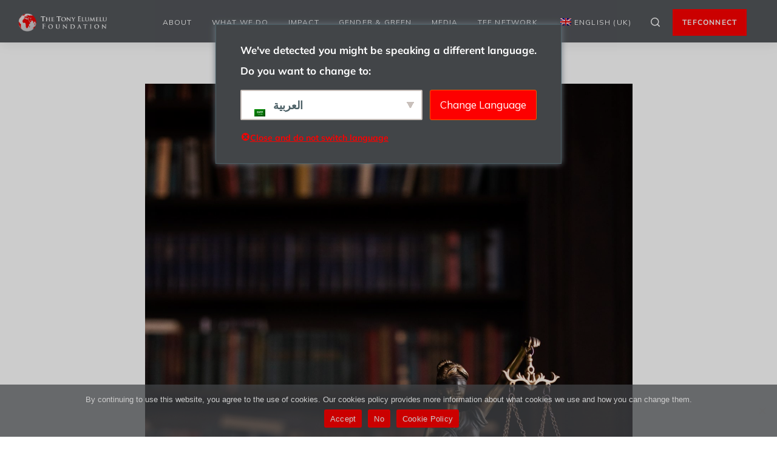

--- FILE ---
content_type: text/html; charset=UTF-8
request_url: https://www.tonyelumelufoundation.org/tef-advocacy/kenyan-startups-should-have-an-optimized-regulatory-environment
body_size: 32721
content:

<!DOCTYPE html>

<html lang="en-GB" prefix="og: https://ogp.me/ns#" class=" footer-sticky-1">
	
    <head>
        <meta charset="UTF-8">
        <meta name="viewport" content="width=device-width, initial-scale=1.0, maximum-scale=1.0, user-scalable=no">
        
        <link rel="profile" href="http://gmpg.org/xfn/11">
		<link rel="pingback" href="https://www.tonyelumelufoundation.org/xmlrpc.php">
        
		<!-- Favicon -->
        <link rel="icon" href="https://www.tonyelumelufoundation.org/wp-content/uploads/2021/10/cropped-Globe-HD-32x32.png" sizes="32x32" />
<link rel="icon" href="https://www.tonyelumelufoundation.org/wp-content/uploads/2021/10/cropped-Globe-HD-192x192.png" sizes="192x192" />
<link rel="apple-touch-icon" href="https://www.tonyelumelufoundation.org/wp-content/uploads/2021/10/cropped-Globe-HD-180x180.png" />
<meta name="msapplication-TileImage" content="https://www.tonyelumelufoundation.org/wp-content/uploads/2021/10/cropped-Globe-HD-270x270.png" />
        	
			<style>img:is([sizes="auto" i], [sizes^="auto," i]) { contain-intrinsic-size: 3000px 1500px }</style>
	<meta name="dlm-version" content="5.1.5">
<!-- Search Engine Optimization by Rank Math PRO - https://rankmath.com/ -->
<title>Kenyan Startups Should Have An Optimized Regulatory Environment </title>
<meta name="description" content="Kenyan Startups Should Have an Optimized Regulatory Environment  - TEF Advocacy. The Tony Elumelu Foundation."/>
<meta name="robots" content="follow, index, max-snippet:-1, max-video-preview:-1, max-image-preview:large"/>
<link rel="canonical" href="https://www.tonyelumelufoundation.org/tef-advocacy/kenyan-startups-should-have-an-optimized-regulatory-environment" />
<meta property="og:locale" content="en_GB" />
<meta property="og:type" content="article" />
<meta property="og:title" content="Kenyan Startups Should Have An Optimized Regulatory Environment " />
<meta property="og:description" content="Kenyan Startups Should Have an Optimized Regulatory Environment  - TEF Advocacy. The Tony Elumelu Foundation." />
<meta property="og:url" content="https://www.tonyelumelufoundation.org/tef-advocacy/kenyan-startups-should-have-an-optimized-regulatory-environment" />
<meta property="og:site_name" content="The Tony Elumelu Foundation" />
<meta property="article:publisher" content="https://www.facebook.com/thetonyelumelufoundation" />
<meta property="article:tag" content="#TEFAdvocacy" />
<meta property="article:tag" content="African entrepreneurs" />
<meta property="article:tag" content="Entrepreneurship" />
<meta property="article:section" content="TEF Advocacy" />
<meta property="og:updated_time" content="2025-07-02T15:56:01+01:00" />
<meta property="og:image" content="https://www.tonyelumelufoundation.org/wp-content/uploads/2022/05/gravel-and-sculpture-683x1024.jpg" />
<meta property="og:image:secure_url" content="https://www.tonyelumelufoundation.org/wp-content/uploads/2022/05/gravel-and-sculpture-683x1024.jpg" />
<meta property="og:image:width" content="683" />
<meta property="og:image:height" content="1024" />
<meta property="og:image:alt" content="Gravel Art" />
<meta property="og:image:type" content="image/jpeg" />
<meta name="twitter:card" content="summary_large_image" />
<meta name="twitter:title" content="Kenyan Startups Should Have An Optimized Regulatory Environment " />
<meta name="twitter:description" content="Kenyan Startups Should Have an Optimized Regulatory Environment  - TEF Advocacy. The Tony Elumelu Foundation." />
<meta name="twitter:site" content="@https://twitter.com/TonyElumeluFDN" />
<meta name="twitter:creator" content="@https://twitter.com/TonyElumeluFDN" />
<meta name="twitter:image" content="https://www.tonyelumelufoundation.org/wp-content/uploads/2022/05/gravel-and-sculpture-683x1024.jpg" />
<meta name="twitter:label1" content="Written by" />
<meta name="twitter:data1" content="Joshua Praise" />
<meta name="twitter:label2" content="Time to read" />
<meta name="twitter:data2" content="2 minutes" />
<script type="application/ld+json" class="rank-math-schema-pro">{"@context":"https://schema.org","@graph":[{"@type":"Organization","@id":"https://www.tonyelumelufoundation.org/#organization","name":"The Tony Elumelu Foundation","url":"https://www.tonyelumelufoundation.org","sameAs":["https://www.facebook.com/thetonyelumelufoundation","https://twitter.com/https://twitter.com/TonyElumeluFDN","https://www.instagram.com/tonyelumelufoundation","https://www.linkedin.com/company/tony-elumelu-foundation","https://www.youtube.com/user/tonyelumelufdn"],"logo":{"@type":"ImageObject","@id":"https://www.tonyelumelufoundation.org/#logo","url":"https://www.tonyelumelufoundation.org/wp-content/uploads/2021/06/TEF-social-banner.jpg","contentUrl":"https://www.tonyelumelufoundation.org/wp-content/uploads/2021/06/TEF-social-banner.jpg","caption":"The Tony Elumelu Foundation","inLanguage":"en-GB","width":"1200","height":"630"}},{"@type":"WebSite","@id":"https://www.tonyelumelufoundation.org/#website","url":"https://www.tonyelumelufoundation.org","name":"The Tony Elumelu Foundation","publisher":{"@id":"https://www.tonyelumelufoundation.org/#organization"},"inLanguage":"en-GB"},{"@type":"ImageObject","@id":"https://www.tonyelumelufoundation.org/wp-content/uploads/2022/05/gravel-and-sculpture-scaled.jpg","url":"https://www.tonyelumelufoundation.org/wp-content/uploads/2022/05/gravel-and-sculpture-scaled.jpg","width":"1707","height":"2560","caption":"Gravel Art","inLanguage":"en-GB"},{"@type":"BreadcrumbList","@id":"https://www.tonyelumelufoundation.org/tef-advocacy/kenyan-startups-should-have-an-optimized-regulatory-environment#breadcrumb","itemListElement":[{"@type":"ListItem","position":"1","item":{"@id":"https://www.tonyelumelufoundation.org","name":"Home"}},{"@type":"ListItem","position":"2","item":{"@id":"https://www.tonyelumelufoundation.org/category/tef-advocacy","name":"TEF Advocacy"}},{"@type":"ListItem","position":"3","item":{"@id":"https://www.tonyelumelufoundation.org/tef-advocacy/kenyan-startups-should-have-an-optimized-regulatory-environment","name":"Kenyan Startups Should Have an Optimized Regulatory Environment\u00a0"}}]},{"@type":"WebPage","@id":"https://www.tonyelumelufoundation.org/tef-advocacy/kenyan-startups-should-have-an-optimized-regulatory-environment#webpage","url":"https://www.tonyelumelufoundation.org/tef-advocacy/kenyan-startups-should-have-an-optimized-regulatory-environment","name":"Kenyan Startups Should Have An Optimized Regulatory Environment\u00a0","datePublished":"2022-05-06T13:50:42+01:00","dateModified":"2025-07-02T15:56:01+01:00","isPartOf":{"@id":"https://www.tonyelumelufoundation.org/#website"},"primaryImageOfPage":{"@id":"https://www.tonyelumelufoundation.org/wp-content/uploads/2022/05/gravel-and-sculpture-scaled.jpg"},"inLanguage":"en-GB","breadcrumb":{"@id":"https://www.tonyelumelufoundation.org/tef-advocacy/kenyan-startups-should-have-an-optimized-regulatory-environment#breadcrumb"}},{"headline":"Kenyan Startups Should Have An Optimized Regulatory Environment\u00a0","description":"Kenyan Startups Should Have an Optimized Regulatory Environment\u00a0 - TEF Advocacy. The Tony Elumelu Foundation.","@type":"Article","copyrightYear":"2025","name":"Kenyan Startups Should Have An Optimized Regulatory Environment\u00a0","articleSection":"TEF Advocacy","@id":"https://www.tonyelumelufoundation.org/tef-advocacy/kenyan-startups-should-have-an-optimized-regulatory-environment#schema-219489","isPartOf":{"@id":"https://www.tonyelumelufoundation.org/tef-advocacy/kenyan-startups-should-have-an-optimized-regulatory-environment#webpage"},"publisher":{"@id":"https://www.tonyelumelufoundation.org/#organization"},"image":{"@id":"https://www.tonyelumelufoundation.org/wp-content/uploads/2022/05/gravel-and-sculpture-scaled.jpg"},"inLanguage":"en-GB","mainEntityOfPage":{"@id":"https://www.tonyelumelufoundation.org/tef-advocacy/kenyan-startups-should-have-an-optimized-regulatory-environment#webpage"}}]}</script>
<!-- /Rank Math WordPress SEO plugin -->

<link rel='dns-prefetch' href='//www.tonyelumelufoundation.org' />
<link rel='dns-prefetch' href='//fonts.googleapis.com' />
<link rel='preconnect' href='https://fonts.gstatic.com' crossorigin />
<link rel="alternate" type="application/rss+xml" title="The Tony Elumelu Foundation &raquo; Feed" href="https://www.tonyelumelufoundation.org/feed" />
<link rel="alternate" type="application/rss+xml" title="The Tony Elumelu Foundation &raquo; Comments Feed" href="https://www.tonyelumelufoundation.org/comments/feed" />
<style id='cf-frontend-style-inline-css' type='text/css'>
@font-face {
	font-family: 'Mulish';
	font-weight: 300;
	font-display: auto;
	font-fallback: Arial, Serif;
	src: url('https://www.tonyelumelufoundation.org/wp-content/uploads/2023/05/Mulish-Light.ttf') format('truetype');
}
@font-face {
	font-family: 'Mulish';
	font-weight: 400;
	font-display: auto;
	font-fallback: Arial, Serif;
	src: url('https://www.tonyelumelufoundation.org/wp-content/uploads/2023/05/Mulish-Regular.ttf') format('truetype');
}
@font-face {
	font-family: 'Mulish';
	font-weight: 700;
	font-display: auto;
	font-fallback: Arial, Serif;
	src: url('https://www.tonyelumelufoundation.org/wp-content/uploads/2023/05/Mulish-Bold.ttf') format('truetype');
}
</style>
<link rel='stylesheet' id='dashicons-css' href='https://www.tonyelumelufoundation.org/wp-includes/css/dashicons.min.css?ver=6.7.2' type='text/css' media='all' />
<link rel='stylesheet' id='post-views-counter-frontend-css' href='https://www.tonyelumelufoundation.org/wp-content/plugins/post-views-counter/css/frontend.min.css?ver=1.5.6' type='text/css' media='all' />
<link rel='stylesheet' id='wp-block-library-css' href='https://www.tonyelumelufoundation.org/wp-includes/css/dist/block-library/style.min.css?ver=6.7.2' type='text/css' media='all' />
<style id='classic-theme-styles-inline-css' type='text/css'>
/*! This file is auto-generated */
.wp-block-button__link{color:#fff;background-color:#32373c;border-radius:9999px;box-shadow:none;text-decoration:none;padding:calc(.667em + 2px) calc(1.333em + 2px);font-size:1.125em}.wp-block-file__button{background:#32373c;color:#fff;text-decoration:none}
</style>
<style id='global-styles-inline-css' type='text/css'>
:root{--wp--preset--aspect-ratio--square: 1;--wp--preset--aspect-ratio--4-3: 4/3;--wp--preset--aspect-ratio--3-4: 3/4;--wp--preset--aspect-ratio--3-2: 3/2;--wp--preset--aspect-ratio--2-3: 2/3;--wp--preset--aspect-ratio--16-9: 16/9;--wp--preset--aspect-ratio--9-16: 9/16;--wp--preset--color--black: #000000;--wp--preset--color--cyan-bluish-gray: #abb8c3;--wp--preset--color--white: #ffffff;--wp--preset--color--pale-pink: #f78da7;--wp--preset--color--vivid-red: #cf2e2e;--wp--preset--color--luminous-vivid-orange: #ff6900;--wp--preset--color--luminous-vivid-amber: #fcb900;--wp--preset--color--light-green-cyan: #7bdcb5;--wp--preset--color--vivid-green-cyan: #00d084;--wp--preset--color--pale-cyan-blue: #8ed1fc;--wp--preset--color--vivid-cyan-blue: #0693e3;--wp--preset--color--vivid-purple: #9b51e0;--wp--preset--gradient--vivid-cyan-blue-to-vivid-purple: linear-gradient(135deg,rgba(6,147,227,1) 0%,rgb(155,81,224) 100%);--wp--preset--gradient--light-green-cyan-to-vivid-green-cyan: linear-gradient(135deg,rgb(122,220,180) 0%,rgb(0,208,130) 100%);--wp--preset--gradient--luminous-vivid-amber-to-luminous-vivid-orange: linear-gradient(135deg,rgba(252,185,0,1) 0%,rgba(255,105,0,1) 100%);--wp--preset--gradient--luminous-vivid-orange-to-vivid-red: linear-gradient(135deg,rgba(255,105,0,1) 0%,rgb(207,46,46) 100%);--wp--preset--gradient--very-light-gray-to-cyan-bluish-gray: linear-gradient(135deg,rgb(238,238,238) 0%,rgb(169,184,195) 100%);--wp--preset--gradient--cool-to-warm-spectrum: linear-gradient(135deg,rgb(74,234,220) 0%,rgb(151,120,209) 20%,rgb(207,42,186) 40%,rgb(238,44,130) 60%,rgb(251,105,98) 80%,rgb(254,248,76) 100%);--wp--preset--gradient--blush-light-purple: linear-gradient(135deg,rgb(255,206,236) 0%,rgb(152,150,240) 100%);--wp--preset--gradient--blush-bordeaux: linear-gradient(135deg,rgb(254,205,165) 0%,rgb(254,45,45) 50%,rgb(107,0,62) 100%);--wp--preset--gradient--luminous-dusk: linear-gradient(135deg,rgb(255,203,112) 0%,rgb(199,81,192) 50%,rgb(65,88,208) 100%);--wp--preset--gradient--pale-ocean: linear-gradient(135deg,rgb(255,245,203) 0%,rgb(182,227,212) 50%,rgb(51,167,181) 100%);--wp--preset--gradient--electric-grass: linear-gradient(135deg,rgb(202,248,128) 0%,rgb(113,206,126) 100%);--wp--preset--gradient--midnight: linear-gradient(135deg,rgb(2,3,129) 0%,rgb(40,116,252) 100%);--wp--preset--font-size--small: 13px;--wp--preset--font-size--medium: 20px;--wp--preset--font-size--large: 36px;--wp--preset--font-size--x-large: 42px;--wp--preset--spacing--20: 0.44rem;--wp--preset--spacing--30: 0.67rem;--wp--preset--spacing--40: 1rem;--wp--preset--spacing--50: 1.5rem;--wp--preset--spacing--60: 2.25rem;--wp--preset--spacing--70: 3.38rem;--wp--preset--spacing--80: 5.06rem;--wp--preset--shadow--natural: 6px 6px 9px rgba(0, 0, 0, 0.2);--wp--preset--shadow--deep: 12px 12px 50px rgba(0, 0, 0, 0.4);--wp--preset--shadow--sharp: 6px 6px 0px rgba(0, 0, 0, 0.2);--wp--preset--shadow--outlined: 6px 6px 0px -3px rgba(255, 255, 255, 1), 6px 6px rgba(0, 0, 0, 1);--wp--preset--shadow--crisp: 6px 6px 0px rgba(0, 0, 0, 1);}:where(.is-layout-flex){gap: 0.5em;}:where(.is-layout-grid){gap: 0.5em;}body .is-layout-flex{display: flex;}.is-layout-flex{flex-wrap: wrap;align-items: center;}.is-layout-flex > :is(*, div){margin: 0;}body .is-layout-grid{display: grid;}.is-layout-grid > :is(*, div){margin: 0;}:where(.wp-block-columns.is-layout-flex){gap: 2em;}:where(.wp-block-columns.is-layout-grid){gap: 2em;}:where(.wp-block-post-template.is-layout-flex){gap: 1.25em;}:where(.wp-block-post-template.is-layout-grid){gap: 1.25em;}.has-black-color{color: var(--wp--preset--color--black) !important;}.has-cyan-bluish-gray-color{color: var(--wp--preset--color--cyan-bluish-gray) !important;}.has-white-color{color: var(--wp--preset--color--white) !important;}.has-pale-pink-color{color: var(--wp--preset--color--pale-pink) !important;}.has-vivid-red-color{color: var(--wp--preset--color--vivid-red) !important;}.has-luminous-vivid-orange-color{color: var(--wp--preset--color--luminous-vivid-orange) !important;}.has-luminous-vivid-amber-color{color: var(--wp--preset--color--luminous-vivid-amber) !important;}.has-light-green-cyan-color{color: var(--wp--preset--color--light-green-cyan) !important;}.has-vivid-green-cyan-color{color: var(--wp--preset--color--vivid-green-cyan) !important;}.has-pale-cyan-blue-color{color: var(--wp--preset--color--pale-cyan-blue) !important;}.has-vivid-cyan-blue-color{color: var(--wp--preset--color--vivid-cyan-blue) !important;}.has-vivid-purple-color{color: var(--wp--preset--color--vivid-purple) !important;}.has-black-background-color{background-color: var(--wp--preset--color--black) !important;}.has-cyan-bluish-gray-background-color{background-color: var(--wp--preset--color--cyan-bluish-gray) !important;}.has-white-background-color{background-color: var(--wp--preset--color--white) !important;}.has-pale-pink-background-color{background-color: var(--wp--preset--color--pale-pink) !important;}.has-vivid-red-background-color{background-color: var(--wp--preset--color--vivid-red) !important;}.has-luminous-vivid-orange-background-color{background-color: var(--wp--preset--color--luminous-vivid-orange) !important;}.has-luminous-vivid-amber-background-color{background-color: var(--wp--preset--color--luminous-vivid-amber) !important;}.has-light-green-cyan-background-color{background-color: var(--wp--preset--color--light-green-cyan) !important;}.has-vivid-green-cyan-background-color{background-color: var(--wp--preset--color--vivid-green-cyan) !important;}.has-pale-cyan-blue-background-color{background-color: var(--wp--preset--color--pale-cyan-blue) !important;}.has-vivid-cyan-blue-background-color{background-color: var(--wp--preset--color--vivid-cyan-blue) !important;}.has-vivid-purple-background-color{background-color: var(--wp--preset--color--vivid-purple) !important;}.has-black-border-color{border-color: var(--wp--preset--color--black) !important;}.has-cyan-bluish-gray-border-color{border-color: var(--wp--preset--color--cyan-bluish-gray) !important;}.has-white-border-color{border-color: var(--wp--preset--color--white) !important;}.has-pale-pink-border-color{border-color: var(--wp--preset--color--pale-pink) !important;}.has-vivid-red-border-color{border-color: var(--wp--preset--color--vivid-red) !important;}.has-luminous-vivid-orange-border-color{border-color: var(--wp--preset--color--luminous-vivid-orange) !important;}.has-luminous-vivid-amber-border-color{border-color: var(--wp--preset--color--luminous-vivid-amber) !important;}.has-light-green-cyan-border-color{border-color: var(--wp--preset--color--light-green-cyan) !important;}.has-vivid-green-cyan-border-color{border-color: var(--wp--preset--color--vivid-green-cyan) !important;}.has-pale-cyan-blue-border-color{border-color: var(--wp--preset--color--pale-cyan-blue) !important;}.has-vivid-cyan-blue-border-color{border-color: var(--wp--preset--color--vivid-cyan-blue) !important;}.has-vivid-purple-border-color{border-color: var(--wp--preset--color--vivid-purple) !important;}.has-vivid-cyan-blue-to-vivid-purple-gradient-background{background: var(--wp--preset--gradient--vivid-cyan-blue-to-vivid-purple) !important;}.has-light-green-cyan-to-vivid-green-cyan-gradient-background{background: var(--wp--preset--gradient--light-green-cyan-to-vivid-green-cyan) !important;}.has-luminous-vivid-amber-to-luminous-vivid-orange-gradient-background{background: var(--wp--preset--gradient--luminous-vivid-amber-to-luminous-vivid-orange) !important;}.has-luminous-vivid-orange-to-vivid-red-gradient-background{background: var(--wp--preset--gradient--luminous-vivid-orange-to-vivid-red) !important;}.has-very-light-gray-to-cyan-bluish-gray-gradient-background{background: var(--wp--preset--gradient--very-light-gray-to-cyan-bluish-gray) !important;}.has-cool-to-warm-spectrum-gradient-background{background: var(--wp--preset--gradient--cool-to-warm-spectrum) !important;}.has-blush-light-purple-gradient-background{background: var(--wp--preset--gradient--blush-light-purple) !important;}.has-blush-bordeaux-gradient-background{background: var(--wp--preset--gradient--blush-bordeaux) !important;}.has-luminous-dusk-gradient-background{background: var(--wp--preset--gradient--luminous-dusk) !important;}.has-pale-ocean-gradient-background{background: var(--wp--preset--gradient--pale-ocean) !important;}.has-electric-grass-gradient-background{background: var(--wp--preset--gradient--electric-grass) !important;}.has-midnight-gradient-background{background: var(--wp--preset--gradient--midnight) !important;}.has-small-font-size{font-size: var(--wp--preset--font-size--small) !important;}.has-medium-font-size{font-size: var(--wp--preset--font-size--medium) !important;}.has-large-font-size{font-size: var(--wp--preset--font-size--large) !important;}.has-x-large-font-size{font-size: var(--wp--preset--font-size--x-large) !important;}
:where(.wp-block-post-template.is-layout-flex){gap: 1.25em;}:where(.wp-block-post-template.is-layout-grid){gap: 1.25em;}
:where(.wp-block-columns.is-layout-flex){gap: 2em;}:where(.wp-block-columns.is-layout-grid){gap: 2em;}
:root :where(.wp-block-pullquote){font-size: 1.5em;line-height: 1.6;}
</style>
<link rel='stylesheet' id='cookie-notice-front-css' href='https://www.tonyelumelufoundation.org/wp-content/plugins/cookie-notice/css/front.min.css?ver=2.5.7' type='text/css' media='all' />
<link rel='stylesheet' id='extp-google-fonts-css' href='//fonts.googleapis.com/css?family=Source+Sans+Pro%7CMulish%7CMulish&#038;ver=1.0.0' type='text/css' media='all' />
<link rel='stylesheet' id='trp-language-switcher-style-css' href='https://www.tonyelumelufoundation.org/wp-content/plugins/translatepress-multilingual/assets/css/trp-language-switcher.css?ver=2.9.5' type='text/css' media='all' />
<link rel='stylesheet' id='trp-popup-style-css' href='https://www.tonyelumelufoundation.org/wp-content/plugins/translatepress-business/add-ons-pro/automatic-language-detection/assets/css/trp-popup.css?ver=6.7.2' type='text/css' media='all' />
<link rel='stylesheet' id='ivory-search-styles-css' href='https://www.tonyelumelufoundation.org/wp-content/plugins/add-search-to-menu/public/css/ivory-search.min.css?ver=5.5.12' type='text/css' media='all' />
<link rel='stylesheet' id='e-animation-fadeIn-css' href='https://www.tonyelumelufoundation.org/wp-content/plugins/elementor/assets/lib/animations/styles/fadeIn.min.css?ver=3.32.4' type='text/css' media='all' />
<link rel='stylesheet' id='elementor-frontend-css' href='https://www.tonyelumelufoundation.org/wp-content/plugins/elementor/assets/css/frontend.min.css?ver=3.32.4' type='text/css' media='all' />
<link rel='stylesheet' id='widget-countdown-css' href='https://www.tonyelumelufoundation.org/wp-content/plugins/elementor-pro/assets/css/widget-countdown.min.css?ver=3.32.2' type='text/css' media='all' />
<link rel='stylesheet' id='e-animation-fadeInDown-css' href='https://www.tonyelumelufoundation.org/wp-content/plugins/elementor/assets/lib/animations/styles/fadeInDown.min.css?ver=3.32.4' type='text/css' media='all' />
<link rel='stylesheet' id='widget-divider-css' href='https://www.tonyelumelufoundation.org/wp-content/plugins/elementor/assets/css/widget-divider.min.css?ver=3.32.4' type='text/css' media='all' />
<link rel='stylesheet' id='widget-image-css' href='https://www.tonyelumelufoundation.org/wp-content/plugins/elementor/assets/css/widget-image.min.css?ver=3.32.4' type='text/css' media='all' />
<link rel='stylesheet' id='e-animation-zoomIn-css' href='https://www.tonyelumelufoundation.org/wp-content/plugins/elementor/assets/lib/animations/styles/zoomIn.min.css?ver=3.32.4' type='text/css' media='all' />
<link rel='stylesheet' id='e-popup-css' href='https://www.tonyelumelufoundation.org/wp-content/plugins/elementor-pro/assets/css/conditionals/popup.min.css?ver=3.32.2' type='text/css' media='all' />
<link rel='stylesheet' id='elementor-icons-css' href='https://www.tonyelumelufoundation.org/wp-content/plugins/elementor/assets/lib/eicons/css/elementor-icons.min.css?ver=5.44.0' type='text/css' media='all' />
<link rel='stylesheet' id='elementor-post-10722-css' href='https://www.tonyelumelufoundation.org/wp-content/uploads/elementor/css/post-10722.css?ver=1768295428' type='text/css' media='all' />
<link rel='stylesheet' id='font-awesome-5-all-css' href='https://www.tonyelumelufoundation.org/wp-content/plugins/elementor/assets/lib/font-awesome/css/all.min.css?ver=3.32.4' type='text/css' media='all' />
<link rel='stylesheet' id='font-awesome-4-shim-css' href='https://www.tonyelumelufoundation.org/wp-content/plugins/elementor/assets/lib/font-awesome/css/v4-shims.min.css?ver=3.32.4' type='text/css' media='all' />
<link rel='stylesheet' id='elementor-post-28280-css' href='https://www.tonyelumelufoundation.org/wp-content/uploads/elementor/css/post-28280.css?ver=1769428410' type='text/css' media='all' />
<link rel='stylesheet' id='elementor-post-11587-css' href='https://www.tonyelumelufoundation.org/wp-content/uploads/elementor/css/post-11587.css?ver=1768295428' type='text/css' media='all' />
<link rel='stylesheet' id='extp-teampress-css' href='https://www.tonyelumelufoundation.org/wp-content/plugins/team-press/css/style.css?ver=6.7.2' type='text/css' media='all' />
<link rel='stylesheet' id='extp-teampress-imghover-css' href='https://www.tonyelumelufoundation.org/wp-content/plugins/team-press/css/imghover-style.css?ver=6.7.2' type='text/css' media='all' />
<link rel='stylesheet' id='extp-teampress-list-css' href='https://www.tonyelumelufoundation.org/wp-content/plugins/team-press/css/style-list.css?ver=6.7.2' type='text/css' media='all' />
<link rel='stylesheet' id='extp-teampress-tablecss-css' href='https://www.tonyelumelufoundation.org/wp-content/plugins/team-press/css/style-table.css?ver=6.7.2' type='text/css' media='all' />
<link rel='stylesheet' id='extp-teampress-expand-css' href='https://www.tonyelumelufoundation.org/wp-content/plugins/team-press/css/collapse.css?ver=6.7.2' type='text/css' media='all' />
<link rel='stylesheet' id='extp-lightbox-css' href='https://www.tonyelumelufoundation.org/wp-content/plugins/team-press/css/glightbox.css?ver=6.7.2' type='text/css' media='all' />
<link rel='stylesheet' id='extp-teampress-modal-css' href='https://www.tonyelumelufoundation.org/wp-content/plugins/team-press/css/modal.css?ver=6.7.2' type='text/css' media='all' />
<link rel='stylesheet' id='extp-font-awesome-css' href='https://www.tonyelumelufoundation.org/wp-content/plugins/team-press/css/font-awesome/css/all.min.css?ver=6.7.2' type='text/css' media='all' />
<link rel='stylesheet' id='normalize-css' href='https://www.tonyelumelufoundation.org/wp-content/themes/disha/css/third-party/normalize.css?ver=3.0.2' type='text/css' media='all' />
<link rel='stylesheet' id='slick-slider-css' href='https://www.tonyelumelufoundation.org/wp-content/themes/disha/css/third-party/slick.css?ver=1.5.5' type='text/css' media='all' />
<link rel='stylesheet' id='slick-slider-theme-css' href='https://www.tonyelumelufoundation.org/wp-content/themes/disha/css/third-party/slick-theme.css?ver=1.5.5' type='text/css' media='all' />
<link rel='stylesheet' id='magnific-popup-css' href='https://www.tonyelumelufoundation.org/wp-content/themes/disha/css/third-party/magnific-popup.css?ver=0.9.7' type='text/css' media='all' />
<link rel='stylesheet' id='dsh-grid-css' href='https://www.tonyelumelufoundation.org/wp-content/themes/disha/css/grid.css?ver=1.9.2' type='text/css' media='all' />
<link rel='stylesheet' id='dsh-icons-css' href='https://www.tonyelumelufoundation.org/wp-content/themes/disha/css/font-icons/theme-icons/theme-icons.css?ver=1.9.2' type='text/css' media='all' />
<link rel='stylesheet' id='dsh-core-css' href='https://www.tonyelumelufoundation.org/wp-content/themes/disha/style.css?ver=1.9.2' type='text/css' media='all' />
<link rel='stylesheet' id='dsh-elements-css' href='https://www.tonyelumelufoundation.org/wp-content/themes/disha/css/elements.css?ver=1.9.2' type='text/css' media='all' />
<link rel='stylesheet' id='__EPYT__style-css' href='https://www.tonyelumelufoundation.org/wp-content/plugins/youtube-embed-plus/styles/ytprefs.min.css?ver=14.2.3' type='text/css' media='all' />
<style id='__EPYT__style-inline-css' type='text/css'>

                .epyt-gallery-thumb {
                        width: 33.333%;
                }
                
                         @media (min-width:0px) and (max-width: 767px) {
                            .epyt-gallery-rowbreak {
                                display: none;
                            }
                            .epyt-gallery-allthumbs[class*="epyt-cols"] .epyt-gallery-thumb {
                                width: 100% !important;
                            }
                          }
</style>
<link rel='stylesheet' id='eael-general-css' href='https://www.tonyelumelufoundation.org/wp-content/plugins/essential-addons-for-elementor-lite/assets/front-end/css/view/general.min.css?ver=6.3.3' type='text/css' media='all' />
<link rel='stylesheet' id='chld_thm_cfg_child-css' href='https://www.tonyelumelufoundation.org/wp-content/themes/tefConnect/style.css?ver=6.7.2' type='text/css' media='all' />
<link rel="preload" as="style" href="https://fonts.googleapis.com/css?family=Muli&#038;subset=latin&#038;display=swap&#038;ver=1715679663" /><link rel="stylesheet" href="https://fonts.googleapis.com/css?family=Muli&#038;subset=latin&#038;display=swap&#038;ver=1715679663" media="print" onload="this.media='all'"><noscript><link rel="stylesheet" href="https://fonts.googleapis.com/css?family=Muli&#038;subset=latin&#038;display=swap&#038;ver=1715679663" /></noscript><script type="text/javascript" id="real3d-flipbook-global-js-extra">
/* <![CDATA[ */
var flipbookOptions_global = {"pages":[],"pdfUrl":"","printPdfUrl":"","tableOfContent":[],"id":"","bookId":"","date":"","lightboxThumbnailUrl":"","mode":"lightbox","viewMode":"webgl","pageTextureSize":"2048","pageTextureSizeSmall":"1500","pageTextureSizeMobile":"","pageTextureSizeMobileSmall":"1024","minPixelRatio":"1","pdfTextLayer":"true","zoomMin":"0.9","zoomStep":"2","zoomSize":"","zoomReset":"false","doubleClickZoom":"true","pageDrag":"true","singlePageMode":"false","pageFlipDuration":"1","sound":"true","startPage":"1","pageNumberOffset":"0","deeplinking":{"enabled":"false","prefix":""},"responsiveView":"true","responsiveViewTreshold":"768","responsiveViewRatio":"1","cover":"true","backCover":"true","scaleCover":"false","pageCaptions":"false","height":"400","responsiveHeight":"true","containerRatio":"","thumbnailsOnStart":"false","contentOnStart":"false","searchOnStart":"","searchResultsThumbs":"false","tableOfContentCloseOnClick":"true","thumbsCloseOnClick":"true","autoplayOnStart":"false","autoplayInterval":"3000","autoplayLoop":"true","autoplayStartPage":"1","rightToLeft":"false","pageWidth":"","pageHeight":"","thumbSize":"200","logoImg":"","logoUrl":"","logoUrlTarget":"","logoCSS":"position:absolute;left:0;top:0;","menuSelector":"","zIndex":"auto","preloaderText":"","googleAnalyticsTrackingCode":"","pdfBrowserViewerIfIE":"false","modeMobile":"","viewModeMobile":"swipe","aspectMobile":"","aspectRatioMobile":"0.71","singlePageModeIfMobile":"false","logoHideOnMobile":"false","mobile":{"thumbnailsOnStart":"false","contentOnStart":"false","pagesInMemory":"6","bitmapResizeHeight":"","bitmapResizeQuality":"","currentPage":{"enabled":"false"},"pdfUrl":""},"lightboxCssClass":"","lightboxLink":"","lightboxLinkNewWindow":"true","lightboxBackground":"#535456","lightboxBackgroundPattern":"","lightboxBackgroundImage":"","lightboxContainerCSS":"display:inline-block;padding:10px;","lightboxThumbnailHeight":"300","lightboxThumbnailUrlCSS":"display:block;","lightboxThumbnailInfo":"false","lightboxThumbnailInfoText":"","lightboxThumbnailInfoCSS":"top: 0;  width: 100%; height: 100%; font-size: 16px; color: #000; background: rgba(255,255,255,.8);","showTitle":"false","showDate":"false","hideThumbnail":"false","lightboxText":"","lightboxTextCSS":"display:block;","lightboxTextPosition":"top","lightBoxOpened":"false","lightBoxFullscreen":"false","lightboxStartPage":"","lightboxMarginV":"0","lightboxMarginH":"0","lights":"true","lightPositionX":"0","lightPositionY":"150","lightPositionZ":"1400","lightIntensity":"0.6","shadows":"true","shadowMapSize":"2048","shadowOpacity":"0.2","shadowDistance":"15","pageHardness":"2","coverHardness":"2","pageRoughness":"1","pageMetalness":"0","pageSegmentsW":"6","pageSegmentsH":"1","pagesInMemory":"20","bitmapResizeHeight":"","bitmapResizeQuality":"","pageMiddleShadowSize":"4","pageMiddleShadowColorL":"#7F7F7F","pageMiddleShadowColorR":"#AAAAAA","antialias":"false","pan":"0","tilt":"0","rotateCameraOnMouseDrag":"true","panMax":"20","panMin":"-20","tiltMax":"0","tiltMin":"0","currentPage":{"enabled":"true","title":"Current page","hAlign":"left","vAlign":"top"},"btnAutoplay":{"enabled":"true","title":"Autoplay"},"btnNext":{"enabled":"true","title":"Next Page"},"btnLast":{"enabled":"false","title":"Last Page"},"btnPrev":{"enabled":"true","title":"Previous Page"},"btnFirst":{"enabled":"false","title":"First Page"},"btnZoomIn":{"enabled":"true","title":"Zoom in"},"btnZoomOut":{"enabled":"true","title":"Zoom out"},"btnToc":{"enabled":"true","title":"Table of Contents"},"btnThumbs":{"enabled":"true","title":"Pages"},"btnShare":{"enabled":"true","title":"Share"},"btnNotes":{"enabled":"false","title":"Notes"},"btnDownloadPages":{"enabled":"false","url":"","title":"Download pages"},"btnDownloadPdf":{"enabled":"true","url":"","title":"Download PDF","forceDownload":"true","openInNewWindow":"true"},"btnSound":{"enabled":"true","title":"Sound"},"btnExpand":{"enabled":"true","title":"Toggle fullscreen"},"btnSingle":{"enabled":"true","title":"Toggle single page"},"btnSearch":{"enabled":"false","title":"Search"},"search":{"enabled":"false","title":"Search"},"btnBookmark":{"enabled":"false","title":"Bookmark"},"btnPrint":{"enabled":"true","title":"Print"},"btnTools":{"enabled":"true","title":"Tools"},"btnClose":{"enabled":"true","title":"Close"},"whatsapp":{"enabled":"true"},"twitter":{"enabled":"true"},"facebook":{"enabled":"true"},"pinterest":{"enabled":"true"},"email":{"enabled":"true"},"linkedin":{"enabled":"true"},"digg":{"enabled":"false"},"reddit":{"enabled":"false"},"shareUrl":"","shareTitle":"","shareImage":"","layout":"1","icons":"FontAwesome","skin":"light","useFontAwesome5":"true","sideNavigationButtons":"true","menuNavigationButtons":"false","backgroundColor":"rgb(81, 85, 88)","backgroundPattern":"","backgroundImage":"","backgroundTransparent":"false","menuBackground":"","menuShadow":"","menuMargin":"0","menuPadding":"0","menuOverBook":"false","menuFloating":"false","menuTransparent":"false","menu2Background":"","menu2Shadow":"","menu2Margin":"0","menu2Padding":"0","menu2OverBook":"true","menu2Floating":"false","menu2Transparent":"true","skinColor":"","skinBackground":"","hideMenu":"false","menuAlignHorizontal":"center","btnColor":"","btnColorHover":"","btnBackground":"none","btnRadius":"0","btnMargin":"0","btnSize":"18","btnPaddingV":"10","btnPaddingH":"10","btnShadow":"","btnTextShadow":"","btnBorder":"","sideBtnColor":"#fff","sideBtnColorHover":"#fff","sideBtnBackground":"rgba(0,0,0,.3)","sideBtnBackgroundHover":"","sideBtnRadius":"0","sideBtnMargin":"0","sideBtnSize":"25","sideBtnPaddingV":"10","sideBtnPaddingH":"10","sideBtnShadow":"","sideBtnTextShadow":"","sideBtnBorder":"","closeBtnColorHover":"#FFF","closeBtnBackground":"rgba(0,0,0,.4)","closeBtnRadius":"0","closeBtnMargin":"0","closeBtnSize":"20","closeBtnPadding":"5","closeBtnTextShadow":"","closeBtnBorder":"","floatingBtnColor":"","floatingBtnColorHover":"","floatingBtnBackground":"","floatingBtnBackgroundHover":"","floatingBtnRadius":"","floatingBtnMargin":"","floatingBtnSize":"","floatingBtnPadding":"","floatingBtnShadow":"","floatingBtnTextShadow":"","floatingBtnBorder":"","currentPageMarginV":"5","currentPageMarginH":"5","arrowsAlwaysEnabledForNavigation":"true","arrowsDisabledNotFullscreen":"true","touchSwipeEnabled":"true","fitToWidth":"false","rightClickEnabled":"true","linkColor":"rgba(0, 0, 0, 0)","linkColorHover":"rgba(255, 255, 0, 1)","linkOpacity":"0.4","linkTarget":"_blank","pdfAutoLinks":"false","disableRange":"false","strings":{"print":"Print","printLeftPage":"Print left page","printRightPage":"Print right page","printCurrentPage":"Print current page","printAllPages":"Print all pages","download":"Download","downloadLeftPage":"Download left page","downloadRightPage":"Download right page","downloadCurrentPage":"Download current page","downloadAllPages":"Download all pages","bookmarks":"Bookmarks","bookmarkLeftPage":"Bookmark left page","bookmarkRightPage":"Bookmark right page","bookmarkCurrentPage":"Bookmark current page","search":"Search","findInDocument":"Find in document","pagesFoundContaining":"pages found containing","noMatches":"No matches","matchesFound":"matches found","page":"Page","matches":"matches","thumbnails":"Thumbnails","tableOfContent":"Table of Contents","share":"Share","pressEscToClose":"Press ESC to close","password":"Password","addNote":"Add note","typeInYourNote":"Type in your note..."},"access":"free","backgroundMusic":"","cornerCurl":"false","pdfTools":{"pageHeight":"1500","thumbHeight":"200","quality":"0.8","textLayer":"true","autoConvert":"true"},"slug":"","convertPDFLinks":"true","convertPDFLinksWithClass":"","convertPDFLinksWithoutClass":"","overridePDFEmbedder":"true","overrideDflip":"true","overrideWonderPDFEmbed":"true","override3DFlipBook":"true","overridePDFjsViewer":"true","resumeReading":"false","previewPages":"","previewMode":"","s":"f3683610"};
/* ]]> */
</script>
<script type="text/javascript" src="https://www.tonyelumelufoundation.org/wp-includes/js/jquery/jquery.min.js?ver=3.7.1" id="jquery-core-js"></script>
<script type="text/javascript" src="https://www.tonyelumelufoundation.org/wp-includes/js/jquery/jquery-migrate.min.js?ver=3.4.1" id="jquery-migrate-js"></script>
<script type="text/javascript" id="trp-language-cookie-js-extra">
/* <![CDATA[ */
var trp_language_cookie_data = {"abs_home":"https:\/\/www.tonyelumelufoundation.org","url_slugs":{"en_GB":"en","fr_FR":"fr","pt_PT":"pt","ar":"ar"},"cookie_name":"trp_language","cookie_age":"30","cookie_path":"\/","default_language":"en_GB","publish_languages":["en_GB","fr_FR","pt_PT","ar"],"trp_ald_ajax_url":"https:\/\/www.tonyelumelufoundation.org\/wp-content\/plugins\/translatepress-business\/add-ons-pro\/automatic-language-detection\/includes\/trp-ald-ajax.php","detection_method":"browser-ip","popup_option":"popup","popup_type":"normal_popup","popup_textarea":"We've detected you might be speaking a different language. Do you want to change to:","popup_textarea_change_button":"Change Language","popup_textarea_close_button":"Close and do not switch language","iso_codes":{"en_GB":"en","fr_FR":"fr","pt_PT":"pt","ar":"ar","en_US":"en"},"language_urls":{"en_GB":"https:\/\/www.tonyelumelufoundation.org\/tef-advocacy\/kenyan-startups-should-have-an-optimized-regulatory-environment","fr_FR":"https:\/\/www.tonyelumelufoundation.org\/fr\/plaidoyer-du-tef-2\/les-startups-kenyanes-devraient-disposer-dun-environnement-reglementaire-optimise\/","pt_PT":"https:\/\/www.tonyelumelufoundation.org\/pt\/defesa-do-tef-2\/as-startups-quenianas-devem-ter-um-ambiente-regulatorio-otimizado\/","ar":"https:\/\/www.tonyelumelufoundation.org\/ar\/\u0645\u0646\u0627\u0635\u0631\u0629-\u062a\u064a\u0641\/\u064a\u062c\u0628-\u0623\u0646-\u062a\u062a\u0645\u062a\u0639-\u0627\u0644\u0634\u0631\u0643\u0627\u062a-\u0627\u0644\u0646\u0627\u0634\u0626\u0629-\u0627\u0644\u0643\u064a\u0646\u064a\u0629-\u0628\/"},"english_name":{"en_GB":"English (UK)","fr_FR":"Fran\u00e7ais","pt_PT":"Portugu\u00eas","ar":"\u0627\u0644\u0639\u0631\u0628\u064a\u0629"},"is_iphone_user_check":""};
/* ]]> */
</script>
<script type="text/javascript" src="https://www.tonyelumelufoundation.org/wp-content/plugins/translatepress-business/add-ons-pro/automatic-language-detection/assets/js/trp-language-cookie.js?ver=1.1.1" id="trp-language-cookie-js"></script>
<script type="text/javascript" src="https://www.tonyelumelufoundation.org/wp-content/plugins/elementor/assets/lib/font-awesome/js/v4-shims.min.js?ver=3.32.4" id="font-awesome-4-shim-js"></script>
<script type="text/javascript" src="https://www.tonyelumelufoundation.org/wp-content/plugins/team-press/js/teampress.min.js?ver=1.6" id="extp-teampress-js"></script>
<script type="text/javascript" id="__ytprefs__-js-extra">
/* <![CDATA[ */
var _EPYT_ = {"ajaxurl":"https:\/\/www.tonyelumelufoundation.org\/wp-admin\/admin-ajax.php","security":"c68f04882c","gallery_scrolloffset":"20","eppathtoscripts":"https:\/\/www.tonyelumelufoundation.org\/wp-content\/plugins\/youtube-embed-plus\/scripts\/","eppath":"https:\/\/www.tonyelumelufoundation.org\/wp-content\/plugins\/youtube-embed-plus\/","epresponsiveselector":"[\"iframe.__youtube_prefs_widget__\"]","epdovol":"1","version":"14.2.3","evselector":"iframe.__youtube_prefs__[src], iframe[src*=\"youtube.com\/embed\/\"], iframe[src*=\"youtube-nocookie.com\/embed\/\"]","ajax_compat":"","maxres_facade":"eager","ytapi_load":"light","pause_others":"","stopMobileBuffer":"1","facade_mode":"","not_live_on_channel":""};
/* ]]> */
</script>
<script type="text/javascript" src="https://www.tonyelumelufoundation.org/wp-content/plugins/youtube-embed-plus/scripts/ytprefs.min.js?ver=14.2.3" id="__ytprefs__-js"></script>
<link rel="https://api.w.org/" href="https://www.tonyelumelufoundation.org/wp-json/" /><link rel="alternate" title="JSON" type="application/json" href="https://www.tonyelumelufoundation.org/wp-json/wp/v2/posts/19296" /><link rel="EditURI" type="application/rsd+xml" title="RSD" href="https://www.tonyelumelufoundation.org/xmlrpc.php?rsd" />
<meta name="generator" content="WordPress 6.7.2" />
<link rel='shortlink' href='https://www.tonyelumelufoundation.org/?p=19296' />
<link rel="alternate" title="oEmbed (JSON)" type="application/json+oembed" href="https://www.tonyelumelufoundation.org/wp-json/oembed/1.0/embed?url=https%3A%2F%2Fwww.tonyelumelufoundation.org%2Ftef-advocacy%2Fkenyan-startups-should-have-an-optimized-regulatory-environment" />
<link rel="alternate" title="oEmbed (XML)" type="text/xml+oembed" href="https://www.tonyelumelufoundation.org/wp-json/oembed/1.0/embed?url=https%3A%2F%2Fwww.tonyelumelufoundation.org%2Ftef-advocacy%2Fkenyan-startups-should-have-an-optimized-regulatory-environment&#038;format=xml" />
<meta name="generator" content="Redux 4.5.8" /><!-- Twitter universal website tag code -->
<script>
!function(e,t,n,s,u,a){e.twq||(s=e.twq=function(){s.exe?s.exe.apply(s,arguments):s.queue.push(arguments);
},s.version='1.1',s.queue=[],u=t.createElement(n),u.async=!0,u.src='//static.ads-twitter.com/uwt.js',
a=t.getElementsByTagName(n)[0],a.parentNode.insertBefore(u,a))}(window,document,'script');
// Insert Twitter Pixel ID and Standard Event data below
twq('init','o5wpk');
twq('track','PageView');
</script>
<!-- End Twitter universal website tag code -->

<meta name="facebook-domain-verification" content="vg3oz43oivy7lg95z5jw3holdi3vqh" />

<!-- Global site tag (gtag.js) - Google Ads: 397590840 --> 
<script async src="https://www.googletagmanager.com/gtag/js?id=AW-397590840"></script> 
<script> window.dataLayer = window.dataLayer || []; function gtag(){dataLayer.push(arguments);} gtag('js', new Date()); gtag('config', 'AW-397590840'); 
</script>

<!-- Meta Pixel Code -->
<script>
!function(f,b,e,v,n,t,s)
{if(f.fbq)return;n=f.fbq=function(){n.callMethod?
n.callMethod.apply(n,arguments):n.queue.push(arguments)};
if(!f._fbq)f._fbq=n;n.push=n;n.loaded=!0;n.version='2.0';
n.queue=[];t=b.createElement(e);t.async=!0;
t.src=v;s=b.getElementsByTagName(e)[0];
s.parentNode.insertBefore(t,s)}(window, document,'script',
'https://connect.facebook.net/en_US/fbevents.js');
fbq('init', '469476677052938');
fbq('track', 'PageView');
</script>
<noscript><img loading="lazy" height="1" width="1" style="display:none"
src="https://www.facebook.com/tr?id=469476677052938&ev=PageView&noscript=1"
/></noscript>
<!-- End Meta Pixel Code -->
<script src="https://analytics.ahrefs.com/analytics.js" data-key="tUCHc051fiFLiOhnE+/bKw" async></script><link rel="alternate" hreflang="en-GB" href="https://www.tonyelumelufoundation.org/tef-advocacy/kenyan-startups-should-have-an-optimized-regulatory-environment"/>
<link rel="alternate" hreflang="fr-FR" href="https://www.tonyelumelufoundation.org/fr/plaidoyer-du-tef-2/les-startups-kenyanes-devraient-disposer-dun-environnement-reglementaire-optimise/"/>
<link rel="alternate" hreflang="pt-PT" href="https://www.tonyelumelufoundation.org/pt/defesa-do-tef-2/as-startups-quenianas-devem-ter-um-ambiente-regulatorio-otimizado/"/>
<link rel="alternate" hreflang="ar" href="https://www.tonyelumelufoundation.org/ar/مناصرة-تيف/يجب-أن-تتمتع-الشركات-الناشئة-الكينية-ب/"/>
<link rel="alternate" hreflang="en" href="https://www.tonyelumelufoundation.org/tef-advocacy/kenyan-startups-should-have-an-optimized-regulatory-environment"/>
<link rel="alternate" hreflang="fr" href="https://www.tonyelumelufoundation.org/fr/plaidoyer-du-tef-2/les-startups-kenyanes-devraient-disposer-dun-environnement-reglementaire-optimise/"/>
<link rel="alternate" hreflang="pt" href="https://www.tonyelumelufoundation.org/pt/defesa-do-tef-2/as-startups-quenianas-devem-ter-um-ambiente-regulatorio-otimizado/"/>
<meta name="generator" content="Elementor 3.32.4; features: additional_custom_breakpoints; settings: css_print_method-external, google_font-enabled, font_display-auto">
			<style>
				.e-con.e-parent:nth-of-type(n+4):not(.e-lazyloaded):not(.e-no-lazyload),
				.e-con.e-parent:nth-of-type(n+4):not(.e-lazyloaded):not(.e-no-lazyload) * {
					background-image: none !important;
				}
				@media screen and (max-height: 1024px) {
					.e-con.e-parent:nth-of-type(n+3):not(.e-lazyloaded):not(.e-no-lazyload),
					.e-con.e-parent:nth-of-type(n+3):not(.e-lazyloaded):not(.e-no-lazyload) * {
						background-image: none !important;
					}
				}
				@media screen and (max-height: 640px) {
					.e-con.e-parent:nth-of-type(n+2):not(.e-lazyloaded):not(.e-no-lazyload),
					.e-con.e-parent:nth-of-type(n+2):not(.e-lazyloaded):not(.e-no-lazyload) * {
						background-image: none !important;
					}
				}
			</style>
			<link rel="icon" href="https://www.tonyelumelufoundation.org/wp-content/uploads/2021/10/cropped-Globe-HD-32x32.png" sizes="32x32" />
<link rel="icon" href="https://www.tonyelumelufoundation.org/wp-content/uploads/2021/10/cropped-Globe-HD-192x192.png" sizes="192x192" />
<link rel="apple-touch-icon" href="https://www.tonyelumelufoundation.org/wp-content/uploads/2021/10/cropped-Globe-HD-180x180.png" />
<meta name="msapplication-TileImage" content="https://www.tonyelumelufoundation.org/wp-content/uploads/2021/10/cropped-Globe-HD-270x270.png" />
<style type="text/css">    .ex-tplist span.search-btsm .tp-search-submit,
    .extp-pagination .page-navi .page-numbers.current,
    .ex-loadmore .loadmore-exbt span:not(.load-text),
    .ex-social-account li a:hover,
    .ex-tplist.style-3 .tpstyle-3 .tpstyle-3-rib,
    .tpstyle-3 .ex-social-account li a,
    figure.tpstyle-7,
    .tpstyle-8 .tpstyle-8-position,
    .tpstyle-9 .ex-social-account,
    figure.tpstyle-17 p:after,
    figure.tpstyle-17 .ex-social-account,
    figure.tpstyle-19,
    .ex-table-1 th,
    .ex-table-1 th,
    figure.tpstyle-img-1 .ex-social-account li a:hover,
    figure.tpstyle-img-7 .ex-social-account li a:hover,
    figure.tpstyle-20-blue h3, figure.tpstyle-20-blue:before, figure.tpstyle-20-blue:after,
    figure.tpstyle-img-5 h5, figure.tpstyle-img-6 h5,
    figure.tpstyle-img-9 h3,
    .ex-tplist .extsc-hidden .ex-social-account li a:hover,
    .extp-mdbutton > div:hover,
    .exteam-lb .ex-social-account li a:hover,
    .extp-back-to-list a,
    .ex-loadmore .loadmore-exbt:hover{background:#fe0000;}
    .etp-alphab ul li a.current,
    .ex-tplist .exp-expand .exp-expand-des h3 a,
    .tpstyle-11 h3 span,
    figure.tpstyle-19 h5,
    .ex-tplist .tpstyle-list-3 h5,
    .ex-tplist .tpstyle-img-10 h5, .ex-tplist .tpstyle-img-3 h5, .ex-tplist .tpstyle-img-2 h5,.ex-tplist .tpstyle-img-7 h3,
    figure.tpstyle-img-8 > i,
    .exteam-lb .gslide-description.description-right h3 a,
    .ex-tplist .extsc-hidden .exp-modal-info h3 a,
    .extp-member-single .member-info h3,
    .ex-loadmore .loadmore-exbt,
    .extp-readmore a,
        .ex-tplist:not(.style-3):not(.style-7):not(.style-11):not(.style-17):not(.style-19):not(.style-20):not(.style-img-2):not(.style-img-3):not(.style-img-4):not(.style-img-5):not(.style-img-6):not(.style-img-7):not(.style-img-9):not(.style-img-10):not(.list-style-3) h3 a{ color:#fe0000;}
    .etp-alphab ul li a.current,
    .ex-loadmore .loadmore-exbt,
    .tpstyle-4 .tpstyle-4-image,
    figure.tpstyle-17 p:after,
    figure.tpstyle-19 .tpstyle-19-image,
    .tpstyle-list-3,
    .ex-table-2,
    .tpstyle-img-4 h3 a,
    .ex-tplist .extsc-hidden .ex-social-account li a:hover,
    .extp-mdbutton > div:hover,
    .exteam-lb .ex-social-account li a:hover,
    .extp-readmore a,
    .ex-tplist span.search-btsm .tp-search-submit, .extp-pagination .page-navi .page-numbers.current{ border-color:#fe0000}
    figure.tpstyle-19 .tpstyle-19-image:before{  border-top-color:#fe0000}
    .tpstyle-9 .tpstyle-9-position{background:rgba(254,0,0,.7)}
    .extp-loadicon, .extp-loadicon::before, .extp-loadicon::after{  border-left-color:#fe0000}
        .ex-tplist,
    .extp-member-single .member-desc,
    .ex-tplist .exp-expand p,
    div#glightbox-body.exteam-lb,
    .exteam-lb{font-family: "Mulish", sans-serif;}
    	.ex-table-1 p,
    .exteam-lb .gslide-description.description-right p,
    .extp-member-single .member-desc,
    .ex-tplist .exp-expand p,
    .ex-tplist figcaption p,
    .ex-tplist{font-size: 140;}
    	.tpstyle-1, .tpstyle-3, .tpstyle-8, .tpstyle-9, .tpstyle-10, .tpstyle-11, .tpstyle-18,
    .tpstyle-2 figcaption, .tpstyle-4 figcaption, .tpstyle-5 figcaption, .tpstyle-6 figcaption,
    figure.tpstyle-7, figure.tpstyle-17,
	.ex-table-1 p, .tpstyle-13 p,
    figure.tpstyle-14 p, figure.tpstyle-15 p, figure.tpstyle-16 p, figure.tpstyle-19 .tpstyle-19-image p,
    figure.tpstyle-20 p,
    .tpstyle-img-1, .tpstyle-img-2, .tpstyle-img-3, .tpstyle-img-4,
    figure.tpstyle-img-5, figure.tpstyle-img-6,
    figure.tpstyle-img-8 h3, figure.tpstyle-img-8 p,
    .tpstyle-img-10 p,
    .tpitem-list,
    .exteam-lb,
    .exp-expand,
    .extp-member-single .member-desc,
    .ex-tplist .exp-expand p,
    .ex-tplist figcaption p,
    .ex-tplist{color: #53565a;}
    	.ex-tplist h3 a,
    .ex-tplist .extsc-hidden .exp-modal-info h3 a,
    .extp-member-single .member-info h3,
    .exteam-lb .gslide-description.description-right h3{
        font-family: "Mulish", sans-serif;
    }
		.ex-tplist:not(.style-3):not(.style-7):not(.style-11):not(.style-17):not(.style-19):not(.style-20):not(.style-img-2):not(.style-img-3):not(.style-img-4):not(.style-img-5):not(.style-img-6):not(.style-img-7):not(.style-img-9):not(.style-img-10):not(.list-style-3) h3 a,
    .exteam-lb .gslide-description.description-right h3 a,
    .extp-member-single .member-info h3,
    .ex-tplist h3 a,
    .ex-tplist .extsc-hidden .exp-modal-info h3 a,
    .ex-tplist .exp-expand .exp-expand-des h3 a{color: #fe0000;}
    	.ex-tplist .exp-expand .exp-expand-meta h5,
    .ex-tplist .extsc-hidden .exp-modal-info h5,
    .exteam-lb .gslide-description.description-right h5,
    .extp-member-single .mb-meta,
    .ex-tplist h5{
        font-family: "Mulish", sans-serif;
    }
		.ex-tplist .exp-expand .exp-expand-meta h5,
    .ex-tplist .extsc-hidden .exp-modal-info h5,
    .exteam-lb .gslide-description.description-right h5,
    .extp-member-single .mb-meta,
    .ex-tplist .item-grid h5,
    .ex-tplist h5{font-size: 120;}
    	.ex-tplist .exp-expand .exp-expand-meta h5,
    .ex-tplist .extsc-hidden .exp-modal-info h5,
    .exteam-lb .gslide-description.description-right h5,
    .extp-member-single .mb-meta,
    .ex-tplist h5{color: #555555;}
    .extp-loc_parent { margin-right: 10px; }

a.btn.reset-btn, .etp-search-form select {
background: #ffffff;
color: #fe0000;
padding: 10px 20px;
font-size: 11px !important;
font-weight: 700;
text-transform: Uppercase;
letter-spacing: 2px;
display: inline-block;
line-height: 1.7;
}

a.btn.reset-btn {border: 1px solid; cursor: pointer; float: left;}
a.btn.reset-btn:hover {color: #ffffff; background: #ee3123}

.etp-search-form select, .etp-search-form input, .etp-search-form button { height: 40px !important; margin-bottom: 10px !important; }

@media only screen and (min-width: 768px) {
	.etp-search-form select, .etp-search-form input {
		min-width: 170px;
		text-align-last: center;
		margin-right: 10px !important;
	}
button.tp-search-submit { padding: 7px 15px !important; }
}

.exteam-lb .gslide-description.description-right h5 span { opacity: 0.5; }

.exp-lightbox-info .lb-image { width: 30%; }

.lb-info h3 a:hover {
	color: #53565a !important;
}
</style><style type="text/css" class="dsh-custom-styles">body, p, li {font-family: 'Mulish';font-weight: medium;font-size: 18px;}p , li {text-align: justify;text-justify: inter-word;}h1, h2, h3, h4, h5, h6 {font-family: 'Mulish';font-weight: 700;}h1,h2,h3,h4,h5,h6,.dsh-alt-font{font-family:Muli,sans-serif;}.widget ul li a,body{color:#53565A;}h1, h2, h3, h4, h5, h6{color:#282828;}a,a.dark:hover,a.gray:hover,a.invert-color:hover,.dsh-highlight-text,.dsh-highlight-text h1,.dsh-highlight-text h2,.dsh-highlight-text h3,.dsh-highlight-text h4,.dsh-highlight-text h5,.dsh-highlight-text h6,.dsh-highlight-text p,.dsh-menu-cart a .count,.dsh-menu li.dsh-menu-offscreen .dsh-menu-cart-count,#dsh-mobile-menu .dsh-mobile-menu-cart a .count,.page-numbers li span.current,.dsh-blog .sticky .dsh-post-thumbnail:before,.dsh-blog .category-sticky .dsh-post-thumbnail:before,.dsh-blog-categories ul li.current-cat a,.commentlist .comment .comment-text .meta time,.widget ul li.active,.widget ul li a:hover,.widget ul li a:focus,.widget ul li a.active,#wp-calendar tbody td a,.dsh-banner-text .dsh-banner-link:hover,.dsh-banner.text-color-light .dsh-banner-text .dsh-banner-link:hover,.dsh-portfolio-categories li.current a,.add_to_cart_inline ins,.woocommerce-breadcrumb a:hover,.products .price ins,.products .price ins .amount,.no-touch .dsh-shop-loop-actions > a:hover,.dsh-shop-menu ul li a:hover,.dsh-shop-menu ul li.current-cat a,.dsh-shop-menu ul li.active a,.dsh-shop-heading span,.dsh-single-product-menu a:hover,.woocommerce-product-gallery__trigger:hover,.woocommerce-product-gallery .flex-direction-nav a:hover,.product-summary .price .amount,.product-summary .price ins,.product .summary .price .amount,.dsh-product-wishlist-button-wrap a.added:active,.dsh-product-wishlist-button-wrap a.added:focus,.dsh-product-wishlist-button-wrap a.added:hover,.dsh-product-wishlist-button-wrap a.added,.woocommerce-tabs .tabs li a span,#review_form .comment-form-rating .stars:hover a,#review_form .comment-form-rating .stars.has-active a,.product_meta a:hover,.star-rating span:before,.dsh-order-view .commentlist li .comment-text .meta,.dsh_widget_price_filter ul li.current,.widget_product_categories ul li.current-cat > a,.widget_layered_nav ul li.chosen a,.widget_layered_nav_filters ul li.chosen a,.product_list_widget li ins .amount,.woocommerce.widget_rating_filter .wc-layered-nav-rating.chosen > a,.dsh-wishlist-button.added:active,.dsh-wishlist-button.added:focus,.dsh-wishlist-button.added:hover,.dsh-wishlist-button.added,#dsh-wishlist-empty .note i,.slick-prev:not(.slick-disabled):hover, .slick-next:not(.slick-disabled):hover,.pswp__button:hover{color:#fe0000;}.dsh-blog-categories ul li.current-cat a,.dsh-portfolio-categories li.current a,.woocommerce-product-gallery.pagination-enabled .flex-control-thumbs li img.flex-active,.widget_layered_nav ul li.chosen a,.widget_layered_nav_filters ul li.chosen a,.slick-dots li.slick-active button{border-color:#fe0000;}.blockUI.blockOverlay:after,.dsh-loader:after,.dsh-image-overlay:before,.dsh-image-overlay:after,.gallery-icon:before,.gallery-icon:after,.widget_tag_cloud a:hover,.widget_product_tag_cloud a:hover,.dsh-page-not-found-icon:before,.dsh-page-not-found-icon:after,.demo_store,.dsh-order-info mark,.dsh-order-info .order-number,.dsh-order-info .order-date,.dsh-order-info .order-status{background:#fe0000;}@media all and (max-width:400px){.slick-dots li.slick-active button,.woocommerce-product-gallery.pagination-enabled .flex-control-thumbs li img.flex-active{background:#fe0000;}}.button,input[type=submit],.widget_tag_cloud a, .widget_product_tag_cloud a,.add_to_cart_inline .add_to_cart_button,#dsh-shop-sidebar-popup-button{color:#ffffff;background-color:#282828;}.button:hover,input[type=submit]:hover{color:#ffffff;}.product-summary .quantity .dsh-qty-minus,.product-summary .quantity .dsh-qty-plus{color:#282828;}.dsh-page-wrap{background-color:#ffffff;}.dsh-top-bar{background:#282828;}.dsh-top-bar .dsh-top-bar-text,.dsh-top-bar .dsh-top-bar-text a,.dsh-top-bar .dsh-menu > li > a,.dsh-top-bar-social li i{color:#eeeeee;}.dsh-header-placeholder{height:70px;}.dsh-header{line-height:50px;padding-top:10px;padding-bottom:10px;background:#53565a;}.home .dsh-header{background:#53565a;}.header-search-open .dsh-header,.mobile-menu-open .dsh-header{background:#53565a !important;}.header-on-scroll .dsh-header,.home.header-transparency.header-on-scroll .dsh-header{background:#54595f;}.header-on-scroll .dsh-header:not(.static-on-scroll){padding-top:10px;padding-bottom:10px;}.dsh-header.stacked .dsh-header-logo,.dsh-header.stacked-centered .dsh-header-logo{padding-bottom:0px;}.dsh-header-logo img{height:30px;}@media all and (max-width:880px){.dsh-header-placeholder{height:70px;}.dsh-header{line-height:50px;padding-top:10px;padding-bottom:10px;}.dsh-header.stacked .dsh-header-logo,.dsh-header.stacked-centered .dsh-header-logo{padding-bottom:0px;}.dsh-header-logo img{height:30px;}}@media all and (max-width:400px){.dsh-header-placeholder{height:70px;}.dsh-header{line-height:50px;}.dsh-header-logo img{height:30px;}}.dsh-menu li a{color:#ffffff;}.dsh-menu li a:hover{color:#fe0000;}.dsh-menu ul.sub-menu{background:#53565a;}.dsh-menu ul.sub-menu li a{color:#ffffff;}.dsh-menu ul.sub-menu li a:hover,.dsh-menu ul.sub-menu li a .label,.dsh-menu .megamenu > ul > li > a{color:#fe0000;}.dsh-menu-icon span{background:#ffffff;}#dsh-mobile-menu{ background:#53565a;}#dsh-mobile-menu li{border-bottom-color:#ffffff;}#dsh-mobile-menu a,#dsh-mobile-menu ul li .dsh-menu-toggle,#dsh-mobile-menu .dsh-mobile-menu-top .dsh-mobile-menu-item-search input,#dsh-mobile-menu .dsh-mobile-menu-top .dsh-mobile-menu-item-search span{color:#ffffff;}.no-touch #dsh-mobile-menu a:hover,#dsh-mobile-menu ul li.active > a,#dsh-mobile-menu ul > li.active > .dsh-menu-toggle:before,#dsh-mobile-menu a .label{color:;}#dsh-mobile-menu ul ul{border-top-color:#ffffff;}#dsh-shop-search.dsh-header-search{top:10px;}.dsh-footer-widgets{background-color:#ffffff;}.dsh-footer-widgets,.dsh-footer-widgets .widget ul li a,.dsh-footer-widgets a{color:#777777;}.widget .dsh-widget-title{color:#282828;}.dsh-footer-widgets .widget ul li a:hover,.dsh-footer-widgets a:hover{color:#fe0000;}.dsh-footer-widgets .widget_tag_cloud a:hover,.dsh-footer-widgets .widget_product_tag_cloud a:hover{background:#fe0000;}.dsh-footer-bar{color:#aaaaaa;}.dsh-footer-bar-inner{background-color:#ffffff;}.dsh-footer-bar a{color:#aaaaaa;}.dsh-footer-bar a:hover,.dsh-footer-bar-social li i{color:#eeeeee;}.dsh-footer-bar .menu > li{border-bottom-color:#3a3a3a;}#dsh-shop-taxonomy-header.has-image{height:370px;}.dsh-shop-taxonomy-text-col{max-width:none;}.dsh-shop-taxonomy-text h1{color:#282828;}.dsh-shop-taxonomy-text .term-description{color:#777777;}@media all and (max-width:991px){#dsh-shop-taxonomy-header.has-image{height:370px;}}@media all and (max-width:768px){#dsh-shop-taxonomy-header.has-image{height:210px;}}.dsh-shop-widget-scroll{height:145px;}.onsale{color:#373737;background:#ffffff;}#dsh-shop-products-overlay{background:#ffffff;}.dsh-single-product-bg{background:#eeeeee;}@media (max-width:1199px){.woocommerce-product-gallery{max-width:500px;}}.dsh-featured-video-icon{color:#282828;background:#ffffff;}* {-webkit-font-smoothing: antialiased!important;-moz-osx-font-smoothing: grayscale!important;}body.page-id-9617.glightbox-open * {-webkit-user-select: auto;-moz-user-select: auto;-ms-user-select: auto;user-select: auto;}.dsh-page-overflow {opacity: 0; transition: opacity 1.2s;}.dsh-menu li a {font-size: 12px;letter-spacing: 1.2px;font-weight: 400;text-transform: Uppercase;}.dsh-menu ul.sub-menu li a {font-size: 11px;line-height: 1.6em;}.dsh-header.default .dsh-main-menu {float: right;}.header-right {float:right;}.header-right > * {float: left!important}a.header-btn {background: #54595f;color: #ffffff;padding: 10px 20px;font-size: 11px; font-weight: 900; text-transform: Uppercase;letter-spacing: 2px;display: inline-block;line-height: 1.7;margin-left: 20px;}.header-icon {margin-left: 6px;}.header-icon img {width: 15px;vertical-align: -4px;}#dsh-menu-search-btn svg {width: 15px;height: auto;position: relative;top: -2px;margin-bottom: -5px;}body:not(.header-on-scroll) a#dsh-menu-search-btn g {stroke: #ffffff;}ul.footer-menu li a {font-size: 12px;letter-spacing: 0.2px;color: #707070!important;}ul.footer-menu li a:hover {font-size: 12px;letter-spacing: 0.2px;color: #fe0000!important;}.widget .dsh-widget-title {font-size: 12px;text-transform: Uppercase;letter-spacing: 1.5px;color: #6e6e70!important}.after-footer-widget {display: none;}.dsh-footer-bar .menu > li > div, .dsh-footer-bar .menu > li > a, .dsh-footer-bar a {font-size: 12px;color: #707070!important;letter-spacing: 0.2px;}.copyright-links a {margin-left: 15px;}.widget .dsh-widget-title {margin-bottom: 30px}.textwidget form {display: flex;margin-bottom: 16px;width: 65%;}.textwidget form input {flex: 0.7;border: 0;border-bottom: 2px solid #fe0000!important;margin-right: 10px;padding-left: 0;padding-right: 0;font-size: 12px;letter-spacing: 0.2px;}.textwidget form button {flex: 0.3;background: #fe0000;color: #fff;text-transform:uppercase;font-size:11px;font-weight: 700;border: 0;letter-spacing: 2px;}.widget_text p {font-size: 12px;margin-bottom: 0px;letter-spacing: 0.2px;color: #6e6e70;}a.highlight {color: #fe0000}a.highlight:hover {color: #707070}.contact_note {font-size: 13px;}footer input[type="email"]::-webkit-input-placeholder {color: #707070!important; opacity: 1!important}footer input[type="email"]::-moz-placeholder { color: #707070!important; opacity: 1!important}footer input[type="email"]:-ms-input-placeholder {color: #707070!important; opacity: 1!important}footer input[type="email"]:-moz-placeholder {color: #707070!important; opacity: 1!important}a.social-icons br {display: none;}.social-row {display: flex;margin-bottom: 13px;}.social-row > a {margin-right: 25px;line-height: 1.5;}.social-row > a img {height: 12px}.wp-caption-text {background: transparent;}.dsh-blog-heading h1 strong {font-weight: normal;color: #fe0000;}@media only screen and (max-width: 767px) {.dsh-footer-bar-right .menu li.dsh-footer-bar-text {text-align: left}.copyright-links a {margin-left: 0;margin-right: 15px}.dsh-footer-block-grid > li {padding-bottom: 20px}.widget .dsh-widget-title {margin-bottom: 15px}.dsh-footer-widgets {padding-bottom: 0}.dsh-footer-bar-inner {padding: 0 0 25px}.dsh-footer-bar .menu > li {padding-top: 0}.bdt-timeline-item-main {transform: none!important;}.bdt-timeline-item-main-wrapper {padding-left: 0px;}.bdt-timeline-center {padding-left: 27px!important;}.bdt-timeline-item-main-container {padding-left: 25px!important}a.header-btn {font-size: 10px;}.elementor-field-type-submit {margin-top: 10px;}.dsh-blog-heading {padding: 80px 5px 30px; }.icon_toggler {display: none;right: 14px;bottom: 51px}#dsh-footer {padding-left: 5px;}.elementor-widget-container h1 {margin-left: .3rem;}} @media only screen and (min-width: 768px) {.dsh-blog-heading h1 {margin-top: 50px;} ul.dsh-footer-block-grid li.widget { width: 16.6%; clear: none}ul.dsh-footer-block-grid li.widget:first-child {width: 50%}.dsh-footer-bar-inner {padding: 15px 0 35px;}.social-row {margin-top: -5px}li#menu-item-7197 { display: none; }.margin-auto{margin:auto;}.margin-left {margin-left:auto;} .icon_toggler {display: none;right: 22px;bottom: 52px}}.entry-content strong { font-weight: 500;}.header-transparency .dsh-menu li a {color: #fff;}.header-on-scroll .dsh-menu li a{color: #fff;}.header-border-1 .dsh-header {border-bottom: 0}body:not(.single-post) .background-hover {background: #54595F!important}body:not(.single-post) .background-hover .dsh-menu li a {color: #fff!important}body:not(.single-post) .background-hover .dsh-header-logo img {display: none!important}body:not(.single-post) .background-hover img.dsh-alt-logo {display: block}body:not(.single-post) .background-hover img.dsh-logo {display: inline-block!important}.dsh-logo {display: none!important;}.dsh-alt-logo {display: inline-block!important}.header-on-scroll .dsh-logo {display: inline-block!important}.header-on-scroll .dsh-alt-logo { display: none!important}body:not(.elementor-editor-active) #elementor-play {display: none}.real-play img:hover {transform: scale(1.5);}.real-play img {transition: all .3s ease-in-out;}.real-play {overflow: hidden!important;height: 88px;width: 88px;}.header-on-scroll header#dsh-header, .background-hover header#dsh-header{ box-shadow: 0 4px 18px rgba(0,0,0,0.08);}.full-documentary, .real-play {float: left;width: 50%;display: flex;align-items: center;height: 60px;align-content: center;}.real-play {width: 60px;float: right;}.real-play:hover, .full-documentary:hover {cursor: pointer;}.dsh-footer-widgets.has-border {border: 0}.dsh-right-menu {float: right;margin-right: 0px;}.single-post .dsh-menu li a {color: #ffffff;}.single-post .dsh-post-col {padding-top: 50px;}.single-post .dsh-alt-logo {display: none!important}.single-post .dsh-logo {display: inline-block!important}.single-post header#dsh-header { box-shadow: 0 4px 18px rgba(0,0,0,0.08)}.dsh-post-share {display: none}.single-post .dsh-footer {border-top: 1px solid #eee}.social {transition: all 0.5s;opacity: 0;z-index: -1;bottom: -45px;position: relative;}.social_open {bottom: 8px;opacity: 1;z-index: 1;}.icon_toggler {position: fixed;bottom: 105px;right: 23px;z-index: 999;}.social li a {display: block;background: #fe0000;border: 1px solid #fe0000;font: normal normal normal16px/20px 'FontAwesome', 'Source Sans Pro', Helvetica, Arial, sans-serif;color: #fff;-webkit-font-smoothing: antialiased;padding: 10px;text-decoration: none;text-align: center;box-shadow: 0px 7px 15px rgba(0,0,0,0.2);}.social li a:hover {color: #fff;background: #545554;border-color: #545454;}.social li a {padding: 13px;height: 38px;width: 38px;margin: 10px auto;border-radius: 100%!important;display: flex;align-items: center;justify-content: center;transform: scale(0);opacity: 0;-webkit-transition: all 0.45s cubic-bezier(.15,0.2,.1,1)!important;transition: all 0.45s cubic-bezier(.15,0.2,.1,1)!important}.social_open li a {opacity: 1;transform: scale(1);-webkit-transition: all 0.45s cubic-bezier(.15,0.2,.1,1)!important;transition: all 0.45s cubic-bezier(.15,0.2,.1,1)!important}.social li:first-child a { border-radius: 0px }.social li:last-child a { border-radius: 0px }.social li a span {width: 100px;float: left;text-align: center;background: transparent;color: #fff;margin: -25px 74px;padding: 8px;transform-origin: 0;visibility: hidden;opacity: 0;transform: rotateY(45deg);border-radius: 5px;transition: all .5s ease .300ms}.social li span:after {content: '';display: block;width: 0;height: 0;position: absolute;left: -20px;top: 7px;}.social li a:hover span {visibility: visible;opacity: 1;transform: rotateY(0)}.social li {position: relative;transition: all 0.5s;}.slide-toggler > span {position: absolute;display: grid;align-items: center;justify-content: center;width: 100%;height: 42px;margin-left: -1px;}span.icons_click {background: #fe0000;width: 56px;height: 56px;opacity: 0.8;border-radius: 100%;display: flex;align-items: center;justify-content: center;-moz-box-shadow: 0 0 10px rgba(0,0,0,0.1);-webkit-box-shadow: 0 0 10px rgba(0,0,0,0.1);box-shadow: 0px 7px 15px rgba(0,0,0,0.2); cursor: pointer;}span.icons_click:hover {opacity: 1;}span.icons_click svg.toggle-open {width: 20px;height: 20px;stroke: #fff;}.page-id-49 .lity-wrap {margin-top: 5%;margin-bottom: 5%;}a.btn.header-btn {color: #ffffff!important;margin-left: 15px;}body:not(.single-post) .background-hover .dsh-menu li a.header-btn{ color: #fff!important;}.ee-unfold .elementor-button {background: none!important;border: none!important;}a.btn.header-btn {background: #fe0000;}a#dsh-menu-search-btn g {stroke: #ffffff!important;}.search-container {width: 100%;clear: both;margin-bottom: 40px}.search-inner-container input {width: 100%;position: relative; z-index: 1;border: 0;border-bottom: 1px solid #ffffff!important;background: none;color: #ffffff!important;font-size: 18px}label[for="search-input"] {display: none}.search-inner-container input::placeholder {color: #ffffff!important;opacity: 1}.search-container {height: 0px;-webkit-transition: all 0.45s cubic-bezier(.15,0.2,.1,1)!important;transition: all 0.45s cubic-bezier(.15,0.2,.1,1)!important;overflow: hidden;margin: 0;}.search-open { height: 100px!important; -webkit-transition: all 0.45s cubic-bezier(.15,0.2,.1,1)!important;transition: all 0.45s cubic-bezier(.15,0.2,.1,1)!important; margin-bottom: 30px; padding-top: 50px;}form > span.close-search {display: none;}.social-row a {width: 32px;height: 32px;background: rgba(238, 49, 35, 0.05);margin: 0 6px;border-radius: 100%;display: flex;align-items: center;justify-content: center;padding: 0;}.social-row a:first-child {margin-left: 0}.social-row > a img {height: 10px}#dsh-mobile-menu a {font-family: "Poppins", Helvetica, Arial, sans-serif;font-size: 12px!important;font-weight: 700;letter-spacing: 0.3px;text-transform: Uppercase;padding-top: 16px;padding-bottom: 16px;}#dsh-mobile-menu li {border-bottom-color: rgba(255, 255, 255, 0.3);}.mobile-btn {display: none!important;}.mobile-btn { background: #fe0000; border: 0!important; display: flex; justify-content: center; margin-top: -2px;}#dsh-mobile-menu li a {text-align: center;}#dsh-mobile-menu a {display: block;}.dsh-blog-categories-list li a {font-size: 11px;font-weight: 700;text-transform: uppercase;letter-spacing: 2px;line-height: 2;color: #54595F;}.dsh-blog-grid .dsh-post-title a {color: #54595f;}.dsh-blog-grid .dsh-post-content .dsh-post-read-more {display: block;margin-top: 14px;font-size: 11px;text-transform: uppercase;letter-spacing: 2px;font-weight: 700;}.dsh-blog-pagination a {background-color: #54595f;display: block;font-size: 11px;text-transform: uppercase;letter-spacing: 2px;font-weight: 700;line-height: 1;color: #ffffff;text-align: center;width: 100%;padding: 12px 0;border: 0px solid #eee;}.dsh-blog-pagination a:hover {background: #fe0000;}.dsh-post-header h1 {color: #54595f;}.dsh-blog-next a, .dsh-blog-prev a{color: #fff;}.dsh-blog-next a:hover, .dsh-blog-prev a:hover {color: #fff;}.button, input[type=submit] {font-size: 11px;font-weight: 700;letter-spacing: 2px;text-transform: uppercase;color: #fff;padding: 10px 20px 010px 20px;background-color: #FE0000 !important;}::selection {background-color: #eaecf2;color: #000;}a:hover {color: #54595F;}h1, h2, h3, h4, h5, h6 {color: #FE0000;} .post .entry-content h3, h4, h5, h6 {text-transform: capitalize !important;}.dsh-post-pagination a span, .dsh-post-pagination a span.subtitle {display: block;font-size: 16px;line-height: 1.6;font-weight: 300;color: #54595f;}.dsh-post-pagination a span:hover, .dsh-post-pagination a span.subtitle:hover {color: #FE0000;}.post .entry-content {color: #6e6e70;font-size: 15px;font-weight: 300;line-height: 2em;letter-spacing: 0.2px;}.dsh-post-meta:before {display: none;}.dsh-post-header .dsh-post-meta {font-size: 11px;}.dsh-post-meta {position: relative;font-size: 10px;text-transform: uppercase;letter-spacing: 0.2px;color: #6e6e70;padding-left: 0px !important;}.dsh-single-post-meta {background: #f7f7f7;text-align: center;font-size: 11px;text-transform: uppercase;letter-spacing: 1px;font-weight: 500;padding: 19px 30px;border-radius: 3px;border-top: 0px;border-bottom: 0px;}.dsh-post-pagination {padding: 48px 0;overflow: hidden;border-top: 0px solid #eee;}@media only screen and (max-width: 880px) {.mobile-btn {display: none!important;}ul#dsh-mobile-menu-main-ul .mobile-btn {display: block!important}}.dsh-post-header .dsh-post-meta em {display:none;}.single-post .wp-caption-text {display: none;}@media only screen and (min-width: 800px){.success-posts .elementor-post {display:flex;} .success-posts .elementor-post .elementor-post__thumbnail__link {margin-right:20px;}}.dsh-comments {display:none;}.mobile-btn:not(:last-child) {margin-bottom: 22px}.ex-tplist .ctgrid ul.ex-social-account {text-align: center;}.ex-tplist h5 {font-size: 13px;}.tpstyle-9 figcaption h4:first-child {letter-spacing: 0px;font-weight: 500;}.tpstyle-9 figcaption h4:last-child {letter-spacing: 0px;font-weight: 500;}ul, ol {margin-left: 1.1em;}cite {color: #333;font-size: .8em !important;}.elementor-16898 .elementor-counter-number-prefix {display: none !important;}.cluster-icon img {width: 55%;height: auto;}</style>
<style type="text/css" class="dsh-translation-styles">.products li.outofstock .dsh-shop-loop-thumbnail > a:after{content:"Out of stock";}.dsh-validation-inline-notices .form-row.woocommerce-invalid-required-field:after{content:"Required field.";}</style>
		<style type="text/css" id="wp-custom-css">
			.pld-like-dislike-wrap {
    display: none;
}
.touch.header-fixed.header-on-scroll .dsh-header, .has-top-bar.header-fixed.header-on-scroll .dsh-header, .header-fixed .dsh-header {
position: absolute;
}
.dsh-menu ul.sub-menu li a {
    font-size: 11px;
    line-height: 1.6em;
    text-align: left;
}
.elementor-170 .elementor-element.elementor-element-8544cbc .elementor-nav-menu--main .elementor-item {
    color: #ffffff;
    fill: #ffffff;
    padding-top: 10px;
    padding-bottom: 10px;
    text-align: left;
}
a.btn.header-btn {
    color: #ffffff !important;
    margin-left: 15px;
    font-weight: 900;
}
#trp_ald_modal_popup {
background-color: #424548;
width: 570px;
max-width: 75%;
border: 1px solid #4c6066;
padding: 25px 40px;
margin: auto;
pointer-events: auto;
color: #ffffff;
font-weight: 700;
}
#trp_ald_popup_change_language {
    text-transform: none;
    width: 100%;
    background: #FD0000;
    border-color: #FD5500;
    color: #fff;
    text-decoration: none;
    text-shadow: none;
    justify-content: center;
    align-items: center;
    display: inline-grid;
    font-weight: normal;
    font-size: 17px;
    height: 50px;
    min-height: 30px;
    margin: 0;
    padding: 0;
    cursor: pointer;
    border-width: 1px;
    border-style: solid;
    -webkit-appearance: none;
    border-radius: 3px;
    white-space: nowrap;
    box-sizing: border-box;
}
#trp_ald_x_button_textarea {
    text-decoration: underline;
    margin-bottom: 3px;
    height: auto;
    width: auto;
    color: #FD0000 !important;
    cursor: pointer !important;
    text-align: left;
}
#trp_ald_modal_popup #trp_ald_x_button::before {
    content: "\f153";
    font: normal 16px/20px dashicons;
    text-align: center;
    color: #FD0000 !important;
    background: 0 0 !important;
    -webkit-font-smoothing: antialiased;
}

#onesignal-popover-container #onesignal-popover-dialog .popover-button.primary:hover, #onesignal-popover-container #onesignal-popover-dialog .slidedown-button.primary:hover, #onesignal-popover-container #onesignal-slidedown-dialog .popover-button.primary:hover, #onesignal-popover-container #onesignal-slidedown-dialog .slidedown-button.primary:hover, #onesignal-slidedown-container #onesignal-popover-dialog .popover-button.primary:hover, #onesignal-slidedown-container #onesignal-popover-dialog .slidedown-button.primary:hover, #onesignal-slidedown-container #onesignal-slidedown-dialog .popover-button.primary:hover, #onesignal-slidedown-container #onesignal-slidedown-dialog .slidedown-button.primary:hover {
    background: #fd0000;
}
#onesignal-popover-container #onesignal-popover-dialog .popover-button.primary, #onesignal-popover-container #onesignal-popover-dialog .slidedown-button.primary, #onesignal-popover-container #onesignal-slidedown-dialog .popover-button.primary, #onesignal-popover-container #onesignal-slidedown-dialog .slidedown-button.primary, #onesignal-slidedown-container #onesignal-popover-dialog .popover-button.primary, #onesignal-slidedown-container #onesignal-popover-dialog .slidedown-button.primary, #onesignal-slidedown-container #onesignal-slidedown-dialog .popover-button.primary, #onesignal-slidedown-container #onesignal-slidedown-dialog .slidedown-button.primary {
    background: #fd2a00;
    color: #fff !important;
    transition: 75ms linear;
}
.mec-wrap .row {
margin-top: 70px;
}
.mec-container {
padding-top: 70px;
}
.mec-wrap .mec-totalcal-box i {
float: none;
}
.mec-event-footer .mec-booking-button {
font-weight: 700;
background: #fd0000;
color: #ffffff;
}
.elementor-posts .elementor-post__avatar img {
    display: none;
}
.wp-block-latest-posts.wp-block-latest-posts__list li {
    list-style: disc;
}
a.btn.header-btn {
    color: #ffffff !important;
    margin-left: 0px;
    font-weight: 900;
}
.dsh-blog-heading h1 {
        margin-top: 50px;
				display:none;
    }
}

.notificationx-shortcode-wrapper>.nx-bar.press_bar_theme-three, .nx-bar.press_bar_theme-three {
    margin: 80px 0 0 0;
}
.post-password-form label, .post-password-form input {
    display: block;
    margin-top: 50px;
}

.single-post .wp-caption-text {
    display: block;
    position: relative;
	  padding: 15px;
}
.wp-caption-text {
    position: absolute;
    bottom: 15px;
    left: -15px;
    font-size: 11px;
    line-height: 1.6;
    color: #333;
    max-width: 100%;
    margin: 0;
    padding: 10px;
    background: #333;
}
.wp-caption-text {
    background: transparent;
}
.gallery-caption {
    left: 1.79104477%;
    bottom: 1.79104477%;
    z-index: 1000;
    text-align: center;
}		</style>
					<style type="text/css" media="screen">
			/* Ivory search custom CSS code */
			.is-ajax-search-details a, .is-ajax-search-result a {
    color: #fd0000;
}			</style>
				<script src="https://code.jquery.com/jquery-1.11.3.min.js"></script>
    </head>
    
	<body class="post-template-default single single-post postid-19296 single-format-standard  dsh-page-load-transition-0 dsh-preload header-fixed header-border-1 widget-panel-dark header-mobile-alt cookies-not-set mec-theme-disha translatepress-en_GB disha elementor-default elementor-kit-10722">
        
                

        
        <!-- page overflow wrapper -->
        <div class="dsh-page-overflow">
                    <div class="icon_toggler">
                <ul class='social'>
                      <li>
                        <a class="fa fa-facebook" href="#" target="_blank">
                        </a> 
                      </li>            
                      <li>
                        <a class="fa fa-twitter" href="#" target="_blank">
                        </a>
                      </li>              
                      <li>
                        <a class="fa fa-linkedin" href="#" target="_blank">
                        </a>
                      </li>  
                      <li>
                        <a class="fa fa-whatsapp" href="#" target="_blank">
                        </a>
                      </li>
                    </ul>
                    
                <span class="icons_click">
                    <svg class="toggle-open" xmlns="http://www.w3.org/2000/svg" width="24" height="24" viewBox="0 0 24 24" fill="none" stroke="currentColor" stroke-width="2" stroke-linecap="round" stroke-linejoin="round"><circle cx="18" cy="5" r="3"></circle><circle cx="6" cy="12" r="3"></circle><circle cx="18" cy="19" r="3"></circle><line x1="8.59" y1="13.51" x2="15.42" y2="17.49"></line><line x1="15.41" y1="6.51" x2="8.59" y2="10.49"></line></svg>              
                </span>
            </div>
        
            <!-- page wrapper -->
            <div class="dsh-page-wrap">
            
                                            
                <div class="dsh-page-wrap-inner">
                
                    <div id="dsh-header-placeholder" class="dsh-header-placeholder" style="height: 9px;"></div>
                            
                    	
    <!-- header -->
    <header id="dsh-header" class="dsh-header default resize-on-scroll alt-logo-home clear">
        <div class="dsh-header-inner">
            <div class="dsh-header-row dsh-row">
            	<div class="dsh-header-col col-xs-12">
					                    
					
    <div class="dsh-header-logo  ">
        <a href="https://www.tonyelumelufoundation.org/">
            <img src="https://www.tonyelumelufoundation.org/wp-content/uploads/2021/10/TEF_Logo_White_Bg.png" class="dsh-logo" alt="The Tony Elumelu Foundation">
                        <img src="https://www.tonyelumelufoundation.org/wp-content/uploads/2021/10/TEF_Logo_White_Bg.png" class="dsh-alt-logo" alt="The Tony Elumelu Foundation">
                    </a>
    </div>
                                        
                     
					<div class="header-right"> 
					<nav class="dsh-main-menu">
						<ul id="dsh-main-menu-ul" class="dsh-menu">
                            <li id="menu-item-25669" class="menu-item menu-item-type-post_type menu-item-object-page menu-item-has-children menu-item-25669"><a href="https://www.tonyelumelufoundation.org/about-us">About</a>
<ul class="sub-menu">
	<li id="menu-item-25670" class="menu-item menu-item-type-post_type menu-item-object-page menu-item-25670"><a href="https://www.tonyelumelufoundation.org/africapitalism">Africapitalism</a></li>
	<li id="menu-item-25671" class="menu-item menu-item-type-post_type menu-item-object-page menu-item-25671"><a href="https://www.tonyelumelufoundation.org/about-us">About TEF</a></li>
	<li id="menu-item-25672" class="menu-item menu-item-type-post_type menu-item-object-page menu-item-25672"><a href="https://www.tonyelumelufoundation.org/founders-letter">Founder’s Letter</a></li>
	<li id="menu-item-25673" class="menu-item menu-item-type-custom menu-item-object-custom menu-item-25673"><a target="_blank" href="https://www.tonyelumelufoundation.org/downloads/co-founders-letter/?tmstv=1715011039">Co-Founder&#8217;s Letter</a></li>
	<li id="menu-item-25674" class="menu-item menu-item-type-custom menu-item-object-custom menu-item-25674"><a target="_blank" href="https://www.tonyelumelufoundation.org/downloads/leadership-board-of-trustees/?tmstv=1715010329">Leadership</a></li>
	<li id="menu-item-25675" class="menu-item menu-item-type-custom menu-item-object-custom menu-item-25675"><a target="_blank" href="https://www.tonyelumelufoundation.org/downloads/the-coalition-for-african-entrepreneurs/?tmstv=1715008237">Coalition For African Entrepreneurs</a></li>
</ul>
</li>
<li id="menu-item-25676" class="menu-item menu-item-type-custom menu-item-object-custom menu-item-has-children menu-item-25676"><a href="https://www.tonyelumelufoundation.org/our-impact-pillars">What We Do</a>
<ul class="sub-menu">
	<li id="menu-item-25677" class="menu-item menu-item-type-post_type menu-item-object-page menu-item-25677"><a href="https://www.tonyelumelufoundation.org/our-impact-pillars">Our Impact Pillars</a></li>
	<li id="menu-item-25678" class="menu-item menu-item-type-post_type menu-item-object-page menu-item-25678"><a href="https://www.tonyelumelufoundation.org/our-approach">Our Approach</a></li>
	<li id="menu-item-25679" class="menu-item menu-item-type-post_type menu-item-object-page menu-item-25679"><a href="https://www.tonyelumelufoundation.org/tef-entrepreneurship-programme">TEF Entrepreneurship Programme</a></li>
	<li id="menu-item-27396" class="menu-item menu-item-type-post_type menu-item-object-page menu-item-27396"><a href="https://www.tonyelumelufoundation.org/faq-tef-entrepreneurship-programme-selection-process">FAQ: Selection Process</a></li>
	<li id="menu-item-25680" class="menu-item menu-item-type-post_type menu-item-object-page menu-item-25680"><a href="https://www.tonyelumelufoundation.org/tef-past-programmes">Our Past Programmes</a></li>
	<li id="menu-item-25681" class="menu-item menu-item-type-post_type menu-item-object-page menu-item-25681"><a href="https://www.tonyelumelufoundation.org/tefforum">TEF Forum</a></li>
</ul>
</li>
<li id="menu-item-25682" class="menu-item menu-item-type-custom menu-item-object-custom menu-item-has-children menu-item-25682"><a href="https://www.tonyelumelufoundation.org/impact">Impact</a>
<ul class="sub-menu">
	<li id="menu-item-25683" class="menu-item menu-item-type-post_type menu-item-object-page menu-item-25683"><a href="https://www.tonyelumelufoundation.org/tef-annual-reports">TEF Annual Reports</a></li>
	<li id="menu-item-25684" class="menu-item menu-item-type-post_type menu-item-object-page menu-item-25684"><a href="https://www.tonyelumelufoundation.org/tef-audited-financial-statements">TEF Audited Financial Statements</a></li>
	<li id="menu-item-25685" class="menu-item menu-item-type-post_type menu-item-object-page menu-item-25685"><a href="https://www.tonyelumelufoundation.org/tef-impact-reports">TEF Impact Reports</a></li>
	<li id="menu-item-25686" class="menu-item menu-item-type-post_type menu-item-object-page menu-item-25686"><a href="https://www.tonyelumelufoundation.org/partners">TEF Partners &#038; Impact</a></li>
	<li id="menu-item-25687" class="menu-item menu-item-type-post_type menu-item-object-page menu-item-25687"><a href="https://www.tonyelumelufoundation.org/success-stories">Beneficiaries Success Stories</a></li>
	<li id="menu-item-25688" class="menu-item menu-item-type-post_type menu-item-object-page menu-item-25688"><a href="https://www.tonyelumelufoundation.org/tef-case-studies">TEF Case Studies</a></li>
</ul>
</li>
<li id="menu-item-25689" class="menu-item menu-item-type-custom menu-item-object-custom menu-item-has-children menu-item-25689"><a href="https://www.tonyelumelufoundation.org/begreen-africa">Gender &#038; Green</a>
<ul class="sub-menu">
	<li id="menu-item-25690" class="menu-item menu-item-type-post_type menu-item-object-page menu-item-25690"><a href="https://www.tonyelumelufoundation.org/begreen-africa">BeGreen Africa</a></li>
	<li id="menu-item-25691" class="menu-item menu-item-type-post_type menu-item-object-page menu-item-25691"><a href="https://www.tonyelumelufoundation.org/women-entrepreneurship-for-africa">IYBA-WE4A I</a></li>
	<li id="menu-item-27038" class="menu-item menu-item-type-custom menu-item-object-custom menu-item-27038"><a href="https://www.tonyelumelufoundation.org/press-releases/798-african-women-led-businesses-granted-usd3-99-million-to-drive-africas-green-transformation">IYBA-WE4A II</a></li>
	<li id="menu-item-28171" class="menu-item menu-item-type-post_type menu-item-object-page menu-item-28171"><a href="https://www.tonyelumelufoundation.org/women-entrepreneurship-for-africa-iii">IYBA-WE4A III</a></li>
	<li id="menu-item-25693" class="menu-item menu-item-type-custom menu-item-object-custom menu-item-25693"><a href="https://www.tonyelumelufoundation.org/impact/gender">TEF Woman</a></li>
</ul>
</li>
<li id="menu-item-25694" class="menu-item menu-item-type-custom menu-item-object-custom menu-item-has-children menu-item-25694"><a href="https://www.tonyelumelufoundation.org/media/news">Media</a>
<ul class="sub-menu">
	<li id="menu-item-25695" class="menu-item menu-item-type-post_type menu-item-object-page menu-item-25695"><a href="https://www.tonyelumelufoundation.org/research-publications">Research &#038; Publications</a></li>
	<li id="menu-item-25696" class="menu-item menu-item-type-post_type menu-item-object-page menu-item-25696"><a href="https://www.tonyelumelufoundation.org/media/news">News &#038; Stories</a></li>
	<li id="menu-item-25697" class="menu-item menu-item-type-post_type menu-item-object-page menu-item-25697"><a href="https://www.tonyelumelufoundation.org/media/audio-stories">Podcasts</a></li>
	<li id="menu-item-25698" class="menu-item menu-item-type-post_type menu-item-object-page menu-item-25698"><a href="https://www.tonyelumelufoundation.org/tef-events">TEF Events</a></li>
	<li id="menu-item-25699" class="menu-item menu-item-type-post_type menu-item-object-page menu-item-25699"><a href="https://www.tonyelumelufoundation.org/the-tef-circle">The TEFCircle</a></li>
</ul>
</li>
<li id="menu-item-25700" class="menu-item menu-item-type-custom menu-item-object-custom menu-item-has-children menu-item-25700"><a href="#">TEF Network</a>
<ul class="sub-menu">
	<li id="menu-item-25702" class="menu-item menu-item-type-post_type menu-item-object-page menu-item-25702"><a href="https://www.tonyelumelufoundation.org/mentors/tef-mentors">Mentors</a></li>
	<li id="menu-item-25703" class="menu-item menu-item-type-post_type menu-item-object-page menu-item-25703"><a href="https://www.tonyelumelufoundation.org/get-involved">Other Ways to Get Involved</a></li>
	<li id="menu-item-27582" class="menu-item menu-item-type-post_type menu-item-object-page menu-item-27582"><a href="https://www.tonyelumelufoundation.org/impact-regions">TEF Impact Regions</a></li>
</ul>
</li>
<li id="menu-item-25709" class="mobile-btn menu-item menu-item-type-custom menu-item-object-custom menu-item-25709"><a target="_blank" href="https://tefconnect.com/">TEF CONNECT</a></li>
<li id="menu-item-25722" class="trp-language-switcher-container menu-item menu-item-type-post_type menu-item-object-language_switcher menu-item-has-children current-language-menu-item menu-item-25722"><a href="https://www.tonyelumelufoundation.org/tef-advocacy/kenyan-startups-should-have-an-optimized-regulatory-environment"><span data-no-translation><img class="trp-flag-image" src="https://www.tonyelumelufoundation.org/wp-content/plugins/translatepress-multilingual/assets/images/flags/en_GB.png" width="18" height="12" alt="en_GB" title="English (UK)"><span class="trp-ls-language-name">English (UK)</span></span></a>
<ul class="sub-menu">
	<li id="menu-item-25721" class="trp-language-switcher-container menu-item menu-item-type-post_type menu-item-object-language_switcher menu-item-25721"><a href="https://www.tonyelumelufoundation.org/fr/plaidoyer-du-tef-2/les-startups-kenyanes-devraient-disposer-dun-environnement-reglementaire-optimise/"><span data-no-translation><img class="trp-flag-image" src="https://www.tonyelumelufoundation.org/wp-content/plugins/translatepress-multilingual/assets/images/flags/fr_FR.png" width="18" height="12" alt="fr_FR" title="Français"><span class="trp-ls-language-name">Français</span></span></a></li>
	<li id="menu-item-25720" class="trp-language-switcher-container menu-item menu-item-type-post_type menu-item-object-language_switcher menu-item-25720"><a href="https://www.tonyelumelufoundation.org/pt/defesa-do-tef-2/as-startups-quenianas-devem-ter-um-ambiente-regulatorio-otimizado/"><span data-no-translation><img class="trp-flag-image" src="https://www.tonyelumelufoundation.org/wp-content/plugins/translatepress-multilingual/assets/images/flags/pt_PT.png" width="18" height="12" alt="pt_PT" title="Português"><span class="trp-ls-language-name">Português</span></span></a></li>
	<li id="menu-item-25719" class="trp-language-switcher-container menu-item menu-item-type-post_type menu-item-object-language_switcher menu-item-25719"><a href="https://www.tonyelumelufoundation.org/ar/مناصرة-تيف/يجب-أن-تتمتع-الشركات-الناشئة-الكينية-ب/"><span data-no-translation><img loading="lazy" loading="lazy" loading="lazy" class="trp-flag-image" src="https://www.tonyelumelufoundation.org/wp-content/plugins/translatepress-multilingual/assets/images/flags/ar.png" width="18" height="12" alt="ar" title="العربية"><span class="trp-ls-language-name">العربية</span></span></a></li>
</ul>
</li>

                                                        <li class="dsh-menu-search menu-item">
							<a href="#" id="dsh-menu-search-btn"><svg version="1.1" viewBox="0 0 20 20" xmlns="http://www.w3.org/2000/svg"><desc>Created with Sketch.</desc><g fill="none" fill-rule="evenodd" stroke-linecap="round" stroke-linejoin="round"><g transform="translate(1 1)" stroke="#707070" stroke-width="2"><circle cx="8" cy="8" r="8"/><path d="m18 18l-4.35-4.35"/></g></g></svg></a>
							<a href="https://tefconnect.com/" target="_blank" class="btn header-btn"><span>TEFConnect</span></a>
							<!--<a href="https://www.tonyelumelufoundation.org/tefforum" target="_blank" class="btn header-btn" style="margin-left:9px;"><span>TEF Forum</span></a>-->
							</li>
						</ul>
					</nav>
                                        
                    <nav class="dsh-right-menu">

                        <ul id="dsh-right-menu-ul" class="dsh-menu">
                                                        <li class="dsh-menu-offscreen menu-item">
                                                                
                                <a href="#" id="dsh-mobile-menu-button" class="clicked">
                                    <div class="dsh-menu-icon">
                                        <span class="line-1"></span><span class="line-2"></span><span class="line-3"></span>
                                    </div>
								</a>
                            </li>
                        </ul>
                        
                    </nav>
                    </div>
                    
                            <div class="search-container"><form class="search" autocomplete="off" method="get" action="https://www.tonyelumelufoundation.org/" role="search">
    <span class="close-search"> <i class="dsh-font dsh-font-close "></i> Close </span>    
    <div class="search-inner-container">
        <label for="search-input">Search</label>
    	<input autocomplete="autocomplete_off_hack_xfr4!k" id="search-input" class="search-input" type="search" name="s" placeholder="Type search term and press enter">
    	<!-- <button class="search-submit" type="submit" role="button"><i class="dsh-font dsh-font-search-alt"></i></button>-->
	</div>
</form></div>                	
                                	</div>
            </div>
        </div>
    
        
    </header>
    <!-- /header -->		
<div class="dsh-post dsh-post-sidebar-none">


	    	
	
	<div class="dsh-post-body">
        <div class="dsh-row">
            <div class="dsh-post-content-col dsh-post-col">
                <header class="dsh-post-header">
                    <img loading="lazy" loading="lazy" loading="lazy" width="1707" height="2560" src="https://www.tonyelumelufoundation.org/wp-content/uploads/2022/05/gravel-and-sculpture-scaled.jpg" class="attachment-post-thumbnail size-post-thumbnail wp-post-image" alt="Gravel Art" decoding="async" srcset="https://www.tonyelumelufoundation.org/wp-content/uploads/2022/05/gravel-and-sculpture-scaled.jpg 1707w, https://www.tonyelumelufoundation.org/wp-content/uploads/2022/05/gravel-and-sculpture-200x300.jpg 200w, https://www.tonyelumelufoundation.org/wp-content/uploads/2022/05/gravel-and-sculpture-683x1024.jpg 683w, https://www.tonyelumelufoundation.org/wp-content/uploads/2022/05/gravel-and-sculpture-768x1152.jpg 768w, https://www.tonyelumelufoundation.org/wp-content/uploads/2022/05/gravel-and-sculpture-1024x1536.jpg 1024w, https://www.tonyelumelufoundation.org/wp-content/uploads/2022/05/gravel-and-sculpture-1365x2048.jpg 1365w" sizes="(max-width: 1707px) 100vw, 1707px" />
                    <h1>Kenyan Startups Should Have an Optimized Regulatory Environment </h1>

                    <div class="dsh-post-meta">
                        <span><em>By <a href="https://www.tonyelumelufoundation.org/author/joshua-praisetonyelumelufoundation-org" title="Posts by Joshua Praise" rel="author">Joshua Praise</a> </em><time>on May 6,2022</time></span>
                    </div>
                </header>

                <article id="post-19296" class="post-19296 post type-post status-publish format-standard has-post-thumbnail hentry category-tef-advocacy tag-tefadvocacy tag-african-entrepreneurs tag-entrepreneurship">
                    <div class="dsh-post-content entry-content clear">
                        
<blockquote class="wp-block-quote is-layout-flow wp-block-quote-is-layout-flow">
<p>&#8220;I see a future driven by fundamentals. Entrepreneurship is the only way to help create access to further opportunities.&#8221; </p>
<cite><strong>Tony O. Elumelu</strong> </cite></blockquote>



<p>According to Kasi Insight, industries and enterprises in Kenya are hit with new laws and regulations every day. These laws are often carried out by the government and stakeholders to regulate the operations of enterprises. These laws can pose a huge threat to the growth of the economy because enterprises don’t have control over certain operations, therefore, their potential is limited. </p>



<p>Recent changes and developments to business laws and the regulatory environment.</p>



<p>According to the 2017 Doing Business in Kenya report, the ease with which businesses can be registered has a bearing on the number of entrepreneurs who start businesses in the formal sector, where governments make registration easy, more entrepreneurs start businesses in the formal sector, creating more good jobs and generating more revenue for the government. In Kenya, starting a business involves seven procedures, takes 22 days and costs 21.1 percent income per capita for both men and women. </p>



<p>Regulatory policies and environments should encourage entrepreneurs to set up their businesses and explore new opportunities, ideas and also take on calculated risks by keeping administrative, regulatory and licensing burdens minimal. </p>



<p>Hence, government needs to create the optimal environmental conditions for individuals to start and grow businesses. Global Entrepreneurship Monitor’s National Entrepreneurship Context Index (GEM NECI) provides policymakers with insights on how to foster such an environment. The <a href="https://www.gemconsortium.org/news/global-entrepreneurship-monitor-releases-ranking-of-countries-for-conditions-to-start-a-business" target="_blank" rel="noreferrer noopener">index</a> measures the 12 entrepreneurial environment conditions (EFCs) that make up the context in which entrepreneurial activity takes place in a country. Our focus here is one of these environments: Government policies, regulations and bureaucracy. </p>



<p>The heavy impact of these regulations will typically limit the potential of these enterprises and the growth of the economy will equally be affected. </p>



<h4 class="wp-block-heading"><strong>Recommendation</strong> </h4>



<p>With the world&#8217;s technological advancement, we propose the introduction of ICT-based procedures for business registration and reporting. Online registrations, where feasible, are one of the most effective ways to speed up company registration and streamline procedures to ensure entrepreneurs do not have to go to multiple government agencies. It serves as a way of eliminating bureaucratic processes and red-tape attached to business registration and obtaining of licenses. Once these steps for business registration can be conducted online, entrepreneurs can easily access documents and obtain certificates, with the right regulations in place as well. </p>



<p>The long and tedious procedures for start-ups should be eliminated to encourage entrepreneurs bring their ideas to fruition. Among the benefits are more registered businesses, financial resources and job opportunities. </p>



<p>~ Author: Eniye Aduwari</p>
                                            </div>
                </article>
                
                                
                <div class="dsh-single-post-meta">Posted in <a href="https://www.tonyelumelufoundation.org/category/tef-advocacy" rel="category tag">TEF Advocacy</a> and tagged <a href="https://www.tonyelumelufoundation.org/tag/tefadvocacy" rel="tag">#TEFAdvocacy</a>, <a href="https://www.tonyelumelufoundation.org/tag/african-entrepreneurs" rel="tag">African entrepreneurs</a>, <a href="https://www.tonyelumelufoundation.org/tag/entrepreneurship" rel="tag">Entrepreneurship</a>.</div>
                <div class="dsh-post-share">
                    <span>Share</span>
                    <a href="//www.facebook.com/sharer.php?u=https://www.tonyelumelufoundation.org/tef-advocacy/kenyan-startups-should-have-an-optimized-regulatory-environment" target="_blank" title="Share on Facebook"><i class="dsh-font dsh-font-facebook"></i></a><a href="//twitter.com/share?url=https://www.tonyelumelufoundation.org/tef-advocacy/kenyan-startups-should-have-an-optimized-regulatory-environment" target="_blank" title="Share on Twitter"><i class="dsh-font dsh-font-twitter"></i></a><a href="//pinterest.com/pin/create/button/?url=https://www.tonyelumelufoundation.org/tef-advocacy/kenyan-startups-should-have-an-optimized-regulatory-environment&amp;media=https://www.tonyelumelufoundation.org/wp-content/uploads/2022/05/gravel-and-sculpture-scaled.jpg&amp;description=Kenyan+Startups+Should+Have+an+Optimized+Regulatory+Environment%C2%A0" target="_blank" title="Pin on Pinterest"><i class="dsh-font dsh-font-pinterest"></i></a>                </div>

                <div class="dsh-post-pagination">
                    <div class="dsh-post-prev">
                        <a href="https://www.tonyelumelufoundation.org/alumni/ababacar-tef-alumni-is-promoting-agro-ecology-in-africa-through-faeda" rel="next"><span>&larr;&nbsp; Newer</span><span class="subtitle">Ababacar, TEF Alumni, is promoting Agro-ecology in Africa through FAEDA</span></a>                    </div>
                    <div class="dsh-post-next">
                        <a href="https://www.tonyelumelufoundation.org/alumni/tefalumnicorner-betty-the-pastry-chef-who-is-keen-about-cake-variants" rel="prev"><span>Older &nbsp;&rarr;</span><span class="subtitle">#TEFALUMNICORNER: Betty, The Pastry Chef Who is Keen About Cake Variants</span></a>                    </div>
                </div>
            </div>

                    </div>
    </div>
		
			   


    
</div>

                

                </div>
            </div>
            <!-- /page wrappers -->
            
            <div id="dsh-page-overlay" class="dsh-page-overlay"></div>
            <div id="dsh-widget-panel-overlay" class="dsh-page-overlay"></div>
            
            <!-- footer -->
            <footer id="dsh-footer" class="dsh-footer">
                	
	<div class="dsh-footer-widgets has-border clearfix">
    	<div class="dsh-footer-widgets-inner">
            <div class="dsh-row  dsh-row-boxed">
                <div class="col-xs-12">
                    <ul class="dsh-footer-block-grid small-block-grid-1 medium-block-grid-2 large-block-grid-4">
                        <li id="text-5" class="widget widget_text"><h3 class="dsh-widget-title">We&#8217;re Active on Social Media</h3>			<div class="textwidget"><div class="social-row"><a class="social-icons" href="https://www.facebook.com/thetonyelumelufoundation" rel="noopener"><img loading="lazy" loading="lazy" loading="lazy" decoding="async" class="alignnone wp-image-1397 size-full" src="https://tonyelumelufoundation.org/wp-content/uploads/2018/11/teffacebook.svg" alt="TEF on Facebook" width="21" height="40" /></a><a class="social-icons" href="https://twitter.com/TonyElumeluFDN" rel="noopener"><img loading="lazy" loading="lazy" loading="lazy" decoding="async" class="alignnone wp-image-1400 size-full" src="https://tonyelumelufoundation.org/wp-content/uploads/2018/11/tef_twitter.svg" alt="TEF on Twitter" width="49" height="40" /></a><a class="social-icons" href="https://www.instagram.com/tonyelumelufoundation/" rel="noopener"><img loading="lazy" loading="lazy" loading="lazy" decoding="async" class="alignnone wp-image-1398 size-full" src="https://tonyelumelufoundation.org/wp-content/uploads/2018/11/tef_instagram.svg" alt="TEF on Instagram" width="41" height="40" /></a><a class="social-icons" href="https://www.linkedin.com/company/tony-elumelu-foundation/" rel="noopener"><img loading="lazy" loading="lazy" loading="lazy" decoding="async" class="alignnone wp-image-1400 size-full" src="https://tonyelumelufoundation.org/wp-content/uploads/2018/11/tef_linkedin.svg" alt="TEF on LinkedIn" width="36" height="36" /></a><a class="social-icons" href="https://www.youtube.com/user/tonyelumelufdn" rel="noopener"><img loading="lazy" loading="lazy" loading="lazy" decoding="async" class="alignnone wp-image-1399 size-full" src="https://tonyelumelufoundation.org/wp-content/uploads/2018/11/tef_youtube.svg" alt="TEF on YouTube" width="60" height="40" /></a><a class="social-icons" href="https://www.tiktok.com/@tonyelumelufdn" rel="noopener"><img loading="lazy" loading="lazy" loading="lazy" decoding="async" class="alignnone wp-image-1399 size-full" src="https://www.tonyelumelufoundation.org/wp-content/uploads/2022/08/tef_tiktok.svg" alt="TEF on Tiktok" width="57" height="40" /></a></div>
<div class="contact_note">Call: <a class="highlight" href="tel:+2340127746415">+234-1-2774641-5</a><br />
<a class="highlight" href="mailto:enquiries@tonyelumelufoundation.org"> Send us an email</a><br />
<a class="highlight" href="https://bit.ly/3su2hFf">Join Our Network of Influencers Across Africa</a></div>
<p>&nbsp;</p>
<p>&nbsp;</p>
</div>
		</li><li id="text-4" class="widget widget_text"><h3 class="dsh-widget-title">About Us</h3>			<div class="textwidget"><ul class="footer-menu">
<li><a href="https://www.tonyelumelufoundation.org/about-us/#mission-vision" rel="noopener">Mission &amp; Vision</a></li>
<li><a href="https://www.tonyelumelufoundation.org/downloads/tef-corporate-profile/?tmstv=1716376383" target="_blank" rel="noopener">Corporate Profile</a></li>
<li><a href="https://www.tonyelumelufoundation.org/partners" rel="noopener">Partners</a></li>
<li><a href="https://www.tonyelumelufoundation.org/mentors" rel="noopener">Mentors</a></li>
<li><a href="https://www.tonyelumelufoundation.org/get-involved" rel="noopener">Get Involved</a></li>
<li><a href="https://www.tonyelumelufoundation.org/tef-events">TEF Events</a></li>
</ul>
</div>
		</li><li id="text-3" class="widget widget_text"><h3 class="dsh-widget-title">Our Programmes</h3>			<div class="textwidget"><ul class="footer-menu">
<li><a href="https://www.tonyelumelufoundation.org/tef-past-programmes" rel="noopener">Past Programmes</a></li>
<li><a href="https://www.tonyelumelufoundation.org/success-stories">African Success Stories</a></li>
<li><a href="https://www.tonyelumelufoundation.org/tef-impact-reports" rel="noopener">Impact</a></li>
<li><a href="https://www.tonyelumelufoundation.org/news/we4a-ii-frequently-asked-questions-faqs" rel="noopener">WE4A II FAQs</a></li>
<li><a href="https://www.tonyelumelufoundation.org/begreen-africa">BeGreen Africa</a></li>
<li><a href="https://www.tonyelumelufoundation.org/aguka">Aguka</a></li>
</ul>
</div>
		</li><li id="text-2" class="widget widget_text"><h3 class="dsh-widget-title">Resources</h3>			<div class="textwidget"><ul class="footer-menu">
<li><a href="https://www.tonyelumelufoundation.org/faqs/2025-tef-programmes-application-faqs" rel="noopener">TEF2025 FAQs</a></li>
<li><a href="https://www.tonyelumelufoundation.org/media" rel="noopener">Media</a></li>
<li><a href="https://www.tonyelumelufoundation.org/research-publications" rel="noopener">Research</a></li>
<li><a href="https://www.tonyelumelufoundation.org/media/press-releases">Press Releases</a></li>
<li><a href="https://www.tonyelumelufoundation.org/careers" rel="noopener">Careers</a></li>
<li><a href="https://www.tonyelumelufoundation.org/the-tef-circle" rel="noopener">TEFCircle</a></li>
</ul>
</div>
		</li>                    </ul>
                </div>
            </div>
        </div>
    </div>


                <!-- Custom Section - Cregital -->
                
                
                <div class="dsh-footer-bar">
                    <div class="dsh-footer-bar-inner">
                        <div class="dsh-row">
                            <div class="dsh-footer-bar-left col-md-8 col-xs-12">
                                                                
                                <ul id="dsh-footer-bar-menu" class="menu">
                                                                                                            <li class="dsh-footer-bar-text menu-item"><div>&copy; 2026 The Tony Elumelu Foundation. All Rights Reserved</div></li>
                                                                    </ul>
                            </div>
                            
                            <div class="dsh-footer-bar-right col-md-4 col-xs-12">
                                                                <ul class="menu">
                                    <li class="dsh-footer-bar-text menu-item"><div><div class="copyright-links"> <a href="https://www.tonyelumelufoundation.org/terms-conditions" rel="noopener">Terms &amp; Conditions</a> <a href="https://www.tonyelumelufoundation.org/wp-content/uploads/dlm_uploads/2022/09/TEF-Safeguarding-and-Child-Protection-Policy-Document.pdf" target="_blank" rel="noopener">Safeguarding Policy</a> <a href="https://www.tonyelumelufoundation.org/privacy-policy" rel="noopener">Privacy Policy</a> </div></div></li>
                                </ul>
                                                            </div>
                        </div>
                    </div>
                </div>
            </footer>
            <!-- /footer -->
            
            <!-- mobile menu -->
            <div id="dsh-mobile-menu" class="dsh-mobile-menu">
                <div class="dsh-mobile-menu-scroll">
                    <div class="dsh-mobile-menu-content">
                        <div class="dsh-row">
                                                    
                            <div class="dsh-mobile-menu-top col-xs-12">
                                <ul id="dsh-mobile-menu-top-ul" class="menu">
                                                                                                        </ul>
                            </div>
                             
                            <div class="dsh-mobile-menu-main col-xs-12">
                                <ul id="dsh-mobile-menu-main-ul" class="menu">
                                    <li class=" astm-search-menu is-menu default is-first menu-item"><form data-min-no-for-search=1 data-result-box-max-height=400 data-form-id=25717 class="is-search-form is-form-style is-form-style-3 is-form-id-25717 is-ajax-search" action="https://www.tonyelumelufoundation.org/" method="get" role="search" ><label for="is-search-input-25717"><span class="is-screen-reader-text">Search for:</span><input  type="search" id="is-search-input-25717" name="s" value="" class="is-search-input" placeholder="Search here..." autocomplete=off /><span class="is-loader-image" style="display: none;background-image:url(https://www.tonyelumelufoundation.org/wp-content/plugins/add-search-to-menu/public/images/spinner.gif);" ></span></label><button type="submit" class="is-search-submit"><span class="is-screen-reader-text">Search Button</span><span class="is-search-icon"><svg focusable="false" aria-label="Search" xmlns="http://www.w3.org/2000/svg" viewBox="0 0 24 24" width="24px"><path d="M15.5 14h-.79l-.28-.27C15.41 12.59 16 11.11 16 9.5 16 5.91 13.09 3 9.5 3S3 5.91 3 9.5 5.91 16 9.5 16c1.61 0 3.09-.59 4.23-1.57l.27.28v.79l5 4.99L20.49 19l-4.99-5zm-6 0C7.01 14 5 11.99 5 9.5S7.01 5 9.5 5 14 7.01 14 9.5 11.99 14 9.5 14z"></path></svg></span></button><input type="hidden" name="id" value="25717" /></form><div class="search-close"></div></li><li class="menu-item menu-item-type-post_type menu-item-object-page menu-item-has-children menu-item-25669"><a href="https://www.tonyelumelufoundation.org/about-us">About</a><span class="dsh-menu-toggle"></span>
<ul class="sub-menu">
	<li class="menu-item menu-item-type-post_type menu-item-object-page menu-item-25670"><a href="https://www.tonyelumelufoundation.org/africapitalism">Africapitalism</a><span class="dsh-menu-toggle"></span></li>
	<li class="menu-item menu-item-type-post_type menu-item-object-page menu-item-25671"><a href="https://www.tonyelumelufoundation.org/about-us">About TEF</a><span class="dsh-menu-toggle"></span></li>
	<li class="menu-item menu-item-type-post_type menu-item-object-page menu-item-25672"><a href="https://www.tonyelumelufoundation.org/founders-letter">Founder’s Letter</a><span class="dsh-menu-toggle"></span></li>
	<li class="menu-item menu-item-type-custom menu-item-object-custom menu-item-25673"><a target="_blank" href="https://www.tonyelumelufoundation.org/downloads/co-founders-letter/?tmstv=1715011039">Co-Founder&#8217;s Letter</a><span class="dsh-menu-toggle"></span></li>
	<li class="menu-item menu-item-type-custom menu-item-object-custom menu-item-25674"><a target="_blank" href="https://www.tonyelumelufoundation.org/downloads/leadership-board-of-trustees/?tmstv=1715010329">Leadership</a><span class="dsh-menu-toggle"></span></li>
	<li class="menu-item menu-item-type-custom menu-item-object-custom menu-item-25675"><a target="_blank" href="https://www.tonyelumelufoundation.org/downloads/the-coalition-for-african-entrepreneurs/?tmstv=1715008237">Coalition For African Entrepreneurs</a><span class="dsh-menu-toggle"></span></li>
</ul>
</li>
<li class="menu-item menu-item-type-custom menu-item-object-custom menu-item-has-children menu-item-25676"><a href="https://www.tonyelumelufoundation.org/our-impact-pillars">What We Do</a><span class="dsh-menu-toggle"></span>
<ul class="sub-menu">
	<li class="menu-item menu-item-type-post_type menu-item-object-page menu-item-25677"><a href="https://www.tonyelumelufoundation.org/our-impact-pillars">Our Impact Pillars</a><span class="dsh-menu-toggle"></span></li>
	<li class="menu-item menu-item-type-post_type menu-item-object-page menu-item-25678"><a href="https://www.tonyelumelufoundation.org/our-approach">Our Approach</a><span class="dsh-menu-toggle"></span></li>
	<li class="menu-item menu-item-type-post_type menu-item-object-page menu-item-25679"><a href="https://www.tonyelumelufoundation.org/tef-entrepreneurship-programme">TEF Entrepreneurship Programme</a><span class="dsh-menu-toggle"></span></li>
	<li class="menu-item menu-item-type-post_type menu-item-object-page menu-item-27396"><a href="https://www.tonyelumelufoundation.org/faq-tef-entrepreneurship-programme-selection-process">FAQ: Selection Process</a><span class="dsh-menu-toggle"></span></li>
	<li class="menu-item menu-item-type-post_type menu-item-object-page menu-item-25680"><a href="https://www.tonyelumelufoundation.org/tef-past-programmes">Our Past Programmes</a><span class="dsh-menu-toggle"></span></li>
	<li class="menu-item menu-item-type-post_type menu-item-object-page menu-item-25681"><a href="https://www.tonyelumelufoundation.org/tefforum">TEF Forum</a><span class="dsh-menu-toggle"></span></li>
</ul>
</li>
<li class="menu-item menu-item-type-custom menu-item-object-custom menu-item-has-children menu-item-25682"><a href="https://www.tonyelumelufoundation.org/impact">Impact</a><span class="dsh-menu-toggle"></span>
<ul class="sub-menu">
	<li class="menu-item menu-item-type-post_type menu-item-object-page menu-item-25683"><a href="https://www.tonyelumelufoundation.org/tef-annual-reports">TEF Annual Reports</a><span class="dsh-menu-toggle"></span></li>
	<li class="menu-item menu-item-type-post_type menu-item-object-page menu-item-25684"><a href="https://www.tonyelumelufoundation.org/tef-audited-financial-statements">TEF Audited Financial Statements</a><span class="dsh-menu-toggle"></span></li>
	<li class="menu-item menu-item-type-post_type menu-item-object-page menu-item-25685"><a href="https://www.tonyelumelufoundation.org/tef-impact-reports">TEF Impact Reports</a><span class="dsh-menu-toggle"></span></li>
	<li class="menu-item menu-item-type-post_type menu-item-object-page menu-item-25686"><a href="https://www.tonyelumelufoundation.org/partners">TEF Partners &#038; Impact</a><span class="dsh-menu-toggle"></span></li>
	<li class="menu-item menu-item-type-post_type menu-item-object-page menu-item-25687"><a href="https://www.tonyelumelufoundation.org/success-stories">Beneficiaries Success Stories</a><span class="dsh-menu-toggle"></span></li>
	<li class="menu-item menu-item-type-post_type menu-item-object-page menu-item-25688"><a href="https://www.tonyelumelufoundation.org/tef-case-studies">TEF Case Studies</a><span class="dsh-menu-toggle"></span></li>
</ul>
</li>
<li class="menu-item menu-item-type-custom menu-item-object-custom menu-item-has-children menu-item-25689"><a href="https://www.tonyelumelufoundation.org/begreen-africa">Gender &#038; Green</a><span class="dsh-menu-toggle"></span>
<ul class="sub-menu">
	<li class="menu-item menu-item-type-post_type menu-item-object-page menu-item-25690"><a href="https://www.tonyelumelufoundation.org/begreen-africa">BeGreen Africa</a><span class="dsh-menu-toggle"></span></li>
	<li class="menu-item menu-item-type-post_type menu-item-object-page menu-item-25691"><a href="https://www.tonyelumelufoundation.org/women-entrepreneurship-for-africa">IYBA-WE4A I</a><span class="dsh-menu-toggle"></span></li>
	<li class="menu-item menu-item-type-custom menu-item-object-custom menu-item-27038"><a href="https://www.tonyelumelufoundation.org/press-releases/798-african-women-led-businesses-granted-usd3-99-million-to-drive-africas-green-transformation">IYBA-WE4A II</a><span class="dsh-menu-toggle"></span></li>
	<li class="menu-item menu-item-type-post_type menu-item-object-page menu-item-28171"><a href="https://www.tonyelumelufoundation.org/women-entrepreneurship-for-africa-iii">IYBA-WE4A III</a><span class="dsh-menu-toggle"></span></li>
	<li class="menu-item menu-item-type-custom menu-item-object-custom menu-item-25693"><a href="https://www.tonyelumelufoundation.org/impact/gender">TEF Woman</a><span class="dsh-menu-toggle"></span></li>
</ul>
</li>
<li class="menu-item menu-item-type-custom menu-item-object-custom menu-item-has-children menu-item-25694"><a href="https://www.tonyelumelufoundation.org/media/news">Media</a><span class="dsh-menu-toggle"></span>
<ul class="sub-menu">
	<li class="menu-item menu-item-type-post_type menu-item-object-page menu-item-25695"><a href="https://www.tonyelumelufoundation.org/research-publications">Research &#038; Publications</a><span class="dsh-menu-toggle"></span></li>
	<li class="menu-item menu-item-type-post_type menu-item-object-page menu-item-25696"><a href="https://www.tonyelumelufoundation.org/media/news">News &#038; Stories</a><span class="dsh-menu-toggle"></span></li>
	<li class="menu-item menu-item-type-post_type menu-item-object-page menu-item-25697"><a href="https://www.tonyelumelufoundation.org/media/audio-stories">Podcasts</a><span class="dsh-menu-toggle"></span></li>
	<li class="menu-item menu-item-type-post_type menu-item-object-page menu-item-25698"><a href="https://www.tonyelumelufoundation.org/tef-events">TEF Events</a><span class="dsh-menu-toggle"></span></li>
	<li class="menu-item menu-item-type-post_type menu-item-object-page menu-item-25699"><a href="https://www.tonyelumelufoundation.org/the-tef-circle">The TEFCircle</a><span class="dsh-menu-toggle"></span></li>
</ul>
</li>
<li class="menu-item menu-item-type-custom menu-item-object-custom menu-item-has-children menu-item-25700"><a href="#">TEF Network</a><span class="dsh-menu-toggle"></span>
<ul class="sub-menu">
	<li class="menu-item menu-item-type-post_type menu-item-object-page menu-item-25702"><a href="https://www.tonyelumelufoundation.org/mentors/tef-mentors">Mentors</a><span class="dsh-menu-toggle"></span></li>
	<li class="menu-item menu-item-type-post_type menu-item-object-page menu-item-25703"><a href="https://www.tonyelumelufoundation.org/get-involved">Other Ways to Get Involved</a><span class="dsh-menu-toggle"></span></li>
	<li class="menu-item menu-item-type-post_type menu-item-object-page menu-item-27582"><a href="https://www.tonyelumelufoundation.org/impact-regions">TEF Impact Regions</a><span class="dsh-menu-toggle"></span></li>
</ul>
</li>
<li class="mobile-btn menu-item menu-item-type-custom menu-item-object-custom menu-item-25709"><a target="_blank" href="https://tefconnect.com/">TEF CONNECT</a><span class="dsh-menu-toggle"></span></li>
<li class="trp-language-switcher-container menu-item menu-item-type-post_type menu-item-object-language_switcher menu-item-has-children current-language-menu-item menu-item-25722"><a href="https://www.tonyelumelufoundation.org/tef-advocacy/kenyan-startups-should-have-an-optimized-regulatory-environment"><span data-no-translation><img class="trp-flag-image" src="https://www.tonyelumelufoundation.org/wp-content/plugins/translatepress-multilingual/assets/images/flags/en_GB.png" width="18" height="12" alt="en_GB" title="English (UK)"><span class="trp-ls-language-name">English (UK)</span></span></a><span class="dsh-menu-toggle"></span>
<ul class="sub-menu">
	<li class="trp-language-switcher-container menu-item menu-item-type-post_type menu-item-object-language_switcher menu-item-25721"><a href="https://www.tonyelumelufoundation.org/fr/plaidoyer-du-tef-2/les-startups-kenyanes-devraient-disposer-dun-environnement-reglementaire-optimise/"><span data-no-translation><img class="trp-flag-image" src="https://www.tonyelumelufoundation.org/wp-content/plugins/translatepress-multilingual/assets/images/flags/fr_FR.png" width="18" height="12" alt="fr_FR" title="Français"><span class="trp-ls-language-name">Français</span></span></a><span class="dsh-menu-toggle"></span></li>
	<li class="trp-language-switcher-container menu-item menu-item-type-post_type menu-item-object-language_switcher menu-item-25720"><a href="https://www.tonyelumelufoundation.org/pt/defesa-do-tef-2/as-startups-quenianas-devem-ter-um-ambiente-regulatorio-otimizado/"><span data-no-translation><img class="trp-flag-image" src="https://www.tonyelumelufoundation.org/wp-content/plugins/translatepress-multilingual/assets/images/flags/pt_PT.png" width="18" height="12" alt="pt_PT" title="Português"><span class="trp-ls-language-name">Português</span></span></a><span class="dsh-menu-toggle"></span></li>
	<li class="trp-language-switcher-container menu-item menu-item-type-post_type menu-item-object-language_switcher menu-item-25719"><a href="https://www.tonyelumelufoundation.org/ar/مناصرة-تيف/يجب-أن-تتمتع-الشركات-الناشئة-الكينية-ب/"><span data-no-translation><img loading="lazy" loading="lazy" class="trp-flag-image" src="https://www.tonyelumelufoundation.org/wp-content/plugins/translatepress-multilingual/assets/images/flags/ar.png" width="18" height="12" alt="ar" title="العربية"><span class="trp-ls-language-name">العربية</span></span></a><span class="dsh-menu-toggle"></span></li>
</ul>
</li>
                                </ul>
                            </div>
        
                            <div class="dsh-mobile-menu-secondary col-xs-12">
                                <ul id="dsh-mobile-menu-secondary-ul" class="menu">
                                                                                                        </ul>
                            </div>
                        
                        </div>
                    </div>
                </div>
            </div>
            <!-- /mobile menu -->
            
                        
                        
            <!-- quickview -->
            <div id="dsh-quickview" class="clearfix"></div>
            <!-- /quickview -->
            
                        <!-- Custom Javascript -->
            <script type="text/javascript">
                jQuery(function ($) {
    
    $(window).on("load",function(){
        setTimeout(function(){
            var doc=$(document),
                $events=$("a[href*='#']").length ? $._data(doc[0],"events") : null;
            if($events){
                for(var i=$events.click.length-1; i>=0; i--){
                    var handler=$events.click[i];
                    if(handler && handler.namespace != "mPS2id" && handler.selector === 'a[href*="#"]' ) handler.selector='a[href*="#"]:not(._mPS2id-h)';
                }
            }
        },300);
    });
    
     // to wrap entrepreneur button in a span 
    $('.jet-carousel__item-button').each(function(i,v) {
        $(v).contents().wrap('<span class="elementor-button-text" />')
    });
    
    $('.real-play img, .full-documentary *').click(function(e) {
        $('#elementor-play img').click();
    });

    // LOAD ANIMATION
    setTimeout(
    function reveal(){
        $('.dsh-page-overflow').css('opacity', '1');
    } ,800);
    
    $("body:not(.single-post) header").hover(function() {
        $(this).toggleClass('background-hover');
    });
    
    $('.icons_click').mouseenter(function(){
        $('.social').toggleClass('social_open');
    });
    
    $('.icon_toggler').mouseleave(function(){
        $('.social').removeClass('social_open');
    });
    
     $('.icons_click').click(function(){
        $('.social').toggleClass('social_open');
    });
    
        $.fn.toggle2classes = function(class1, class2){
          if( !class1 || !class2 )
            return this;
        
          return this.each(function(){
            var $elm = $(this);
        
            if( $elm.hasClass(class1) || $elm.hasClass(class2) )
              $elm.toggleClass(class1 +' '+ class2);
        
            else
              $elm.addClass(class1);
          });
    };
    
    $('#dsh-menu-search-btn').mouseenter(function(){
        $('.search-container').addClass('search-open');
    });
    
    $("header").mouseleave(function() {
    
        $('.search-container').removeClass('search-open');
    });
    
    
     $('#dsh-menu-search-btn').click(function(){
        $('.search-container').toggle2classes("search-open","search-close");
    });
    
    $('.search-container input').attr('autocomplete', 'off');
    
    $("header").hover(function() {
        $(this).toggleClass('background-hover');
    });
    
   
    var pathname = window.location.href;
    document.querySelector("a.fa-facebook").href = "https://www.facebook.com/sharer/sharer.php?u=" + pathname;
    document.querySelector("a.fa-twitter").href = "https://twitter.com/home?status=" +  " " + $(document).find("title").text() + ", via @tef " +  pathname;
    document.querySelector("a.fa-linkedin").href = "https://www.linkedin.com/shareArticle?mini=true&url=" + pathname + "&title=The%20Tony%20Elumelu%20Foundation&summary=&source=";
    document.querySelector("a.fa-whatsapp").href = "whatsapp://send?text=" + pathname;
    
    
});            </script>
                        
            <template id="tp-language" data-tp-language="en_GB"></template><div class="trp_model_container" id="trp_ald_modal_container" style="display: none" data-no-dynamic-translation data-no-translation>
        <div class="trp_ald_modal" id="trp_ald_modal_popup">
            <div id="trp_ald_popup_text"></div>

        <div class="trp_ald_select_and_button">
            <div class="trp_ald_ls_container">
            <div class="trp-language-switcher trp-language-switcher-container"  id="trp_ald_popup_select_container" data-no-translation >
                
                <div class="trp-ls-shortcode-current-language" id="en_GB" special-selector="trp_ald_popup_current_language" data-trp-ald-selected-language= "en_GB">
                    <img class="trp-flag-image" src="https://www.tonyelumelufoundation.org/wp-content/plugins/translatepress-multilingual/assets/images/flags/en_GB.png" width="18" height="12" alt="en_GB" title="English (UK)"> English (UK)                </div>
                <div class="trp-ls-shortcode-language">
                    <div class="trp-ald-popup-select" id="en_GB" data-trp-ald-selected-language = "en_GB">
                        <img class="trp-flag-image" src="https://www.tonyelumelufoundation.org/wp-content/plugins/translatepress-multilingual/assets/images/flags/en_GB.png" width="18" height="12" alt="en_GB" title="English (UK)"> English (UK)                    </div>
                                                                    <div class="trp-ald-popup-select" id="fr_FR" data-trp-ald-selected-language = "fr_FR">
                                <img class="trp-flag-image" src="https://www.tonyelumelufoundation.org/wp-content/plugins/translatepress-multilingual/assets/images/flags/fr_FR.png" width="18" height="12" alt="fr_FR" title="Français"> Français                            </div>
                                                                        <div class="trp-ald-popup-select" id="pt_PT" data-trp-ald-selected-language = "pt_PT">
                                <img class="trp-flag-image" src="https://www.tonyelumelufoundation.org/wp-content/plugins/translatepress-multilingual/assets/images/flags/pt_PT.png" width="18" height="12" alt="pt_PT" title="Português"> Português                            </div>
                                                                        <div class="trp-ald-popup-select" id="ar" data-trp-ald-selected-language = "ar">
                                <img loading="lazy" loading="lazy" class="trp-flag-image" src="https://www.tonyelumelufoundation.org/wp-content/plugins/translatepress-multilingual/assets/images/flags/ar.png" width="18" height="12" alt="ar" title="العربية"> العربية                            </div>
                                                            </div>
            </div>
            </div>


            <div class="trp_ald_button">
            <a href="https://www.tonyelumelufoundation.org" id="trp_ald_popup_change_language"></a>
            </div>
         </div>
        <a id="trp_ald_x_button_and_textarea" href="#"> <span id="trp_ald_x_button"></span><span id="trp_ald_x_button_textarea"></span></a>
    </div>
</div>
<template id="trp_ald_no_text_popup_template">
    <div id="trp_no_text_popup_wrap">
        <div id="trp_no_text_popup" class="trp_ald_no_text_popup" data-no-dynamic-translation data-no-translation>
            
            <div id="trp_ald_not_text_popup_ls_and_button">
                <div id="trp_ald_no_text_popup_div">
                    <span id="trp_ald_no_text_popup_text"></span>
                </div>
                <div class="trp_ald_ls_container">
                    <div class="trp-language-switcher trp-language-switcher-container" id="trp_ald_no_text_select"
                         data-no-translation >
                        
                        <div class="trp-ls-shortcode-current-language" id="en_GB"
                             special-selector="trp_ald_popup_current_language" data-trp-ald-selected-language="en_GB">
                            <img class="trp-flag-image" src="https://www.tonyelumelufoundation.org/wp-content/plugins/translatepress-multilingual/assets/images/flags/en_GB.png" width="18" height="12" alt="en_GB" title="English (UK)"> English (UK)                        </div>
                        <div class="trp-ls-shortcode-language" id="trp_ald_no_text_popup_select_container">
                            <div class="trp-ald-popup-select" id="en_GB"
                                 data-trp-ald-selected-language= en_GB>
                                <img class="trp-flag-image" src="https://www.tonyelumelufoundation.org/wp-content/plugins/translatepress-multilingual/assets/images/flags/en_GB.png" width="18" height="12" alt="en_GB" title="English (UK)"> English (UK)                            </div>
                                                                                            <div class="trp-ald-popup-select" id="fr_FR"
                                         data-trp-ald-selected-language="fr_FR">
                                        <img class="trp-flag-image" src="https://www.tonyelumelufoundation.org/wp-content/plugins/translatepress-multilingual/assets/images/flags/fr_FR.png" width="18" height="12" alt="fr_FR" title="Français"> Français
                                    </div>
                                                                                                <div class="trp-ald-popup-select" id="pt_PT"
                                         data-trp-ald-selected-language="pt_PT">
                                        <img class="trp-flag-image" src="https://www.tonyelumelufoundation.org/wp-content/plugins/translatepress-multilingual/assets/images/flags/pt_PT.png" width="18" height="12" alt="pt_PT" title="Português"> Português
                                    </div>
                                                                                                <div class="trp-ald-popup-select" id="ar"
                                         data-trp-ald-selected-language="ar">
                                        <img loading="lazy" loading="lazy" class="trp-flag-image" src="https://www.tonyelumelufoundation.org/wp-content/plugins/translatepress-multilingual/assets/images/flags/ar.png" width="18" height="12" alt="ar" title="العربية"> العربية
                                    </div>
                                                                                    </div>
                    </div>
                </div>
                <div class="trp_ald_change_language_div">
                    <a href="https://www.tonyelumelufoundation.org" id="trp_ald_no_text_popup_change_language"></a>
                </div>
                <div id="trp_ald_no_text_popup_x_button_and_textarea"> <a id="trp_ald_no_text_popup_x_button"></a><span id="trp_ald_no_text_popup_x_button_textarea"></span></div>
            </div>
            <div id="trp_ald_no_text_popup_x">
                <button id="trp_close"></button>
            </div>
        </div>
    </div>
</template><div id="dsh-page-includes" class="" style="display:none;">&nbsp;</div>

		<div data-elementor-type="popup" data-elementor-id="28280" class="elementor elementor-28280 elementor-location-popup" data-elementor-settings="{&quot;entrance_animation&quot;:&quot;zoomIn&quot;,&quot;exit_animation&quot;:&quot;zoomIn&quot;,&quot;entrance_animation_duration&quot;:{&quot;unit&quot;:&quot;px&quot;,&quot;size&quot;:0.80000000000000004,&quot;sizes&quot;:[]},&quot;avoid_multiple_popups&quot;:&quot;yes&quot;,&quot;a11y_navigation&quot;:&quot;yes&quot;,&quot;triggers&quot;:{&quot;page_load_delay&quot;:10,&quot;page_load&quot;:&quot;yes&quot;},&quot;timing&quot;:{&quot;schedule_start_date&quot;:&quot;2026-01-13 12:00&quot;,&quot;schedule_end_date&quot;:&quot;2026-03-01 00:00&quot;,&quot;schedule&quot;:&quot;yes&quot;,&quot;schedule_timezone&quot;:&quot;site&quot;,&quot;schedule_server_datetime&quot;:&quot;2026-01-26 14:05:38&quot;}}" data-elementor-post-type="elementor_library">
					<section class="elementor-section elementor-top-section elementor-element elementor-element-8dc7389 elementor-section-full_width elementor-section-height-min-height elementor-section-items-top elementor-section-height-default" data-id="8dc7389" data-element_type="section" data-settings="{&quot;background_background&quot;:&quot;classic&quot;}">
						<div class="elementor-container elementor-column-gap-no">
					<div class="elementor-column elementor-col-50 elementor-top-column elementor-element elementor-element-814b29a" data-id="814b29a" data-element_type="column" data-settings="{&quot;background_background&quot;:&quot;classic&quot;}">
			<div class="elementor-widget-wrap elementor-element-populated">
						<div class="elementor-element elementor-element-ec6a81e elementor-view-default elementor-invisible elementor-widget elementor-widget-icon" data-id="ec6a81e" data-element_type="widget" data-settings="{&quot;_animation&quot;:&quot;fadeIn&quot;,&quot;_animation_delay&quot;:1400}" data-widget_type="icon.default">
				<div class="elementor-widget-container">
							<div class="elementor-icon-wrapper">
			<a class="elementor-icon" href="#elementor-action%3Aaction%3Dpopup%3Aclose%26settings%3DeyJkb19ub3Rfc2hvd19hZ2FpbiI6IiJ9">
			<svg xmlns="http://www.w3.org/2000/svg" id="ba82b16a-8560-4ca1-97b9-ac41bb56bdea" data-name="Layer 1" viewBox="0 0 16.9987 16.9983"><defs><style>.b246dd63-e0cb-4127-bd6e-d273cd4a8c0b{fill:#191919;}</style></defs><path d="M9.5724,8.4983l7.2051-7.2046A.758.758,0,0,0,15.7053.2219L8.5007,7.4265,1.2892.2151A.7579.7579,0,0,0,.2243,1.2937L7.4289,8.4983.23,15.6975a.76.76,0,0,0-.0181,1.0713.75.75,0,0,0,.5405.23.7814.7814,0,0,0,.5435-.2236L8.5007,9.5706,15.71,16.78a.7691.7691,0,0,0,.5411.2149.7583.7583,0,0,0,.5263-1.291Z"></path><path class="b246dd63-e0cb-4127-bd6e-d273cd4a8c0b" d="M.9367,16.4055.9313,16.41Z"></path></svg>			</a>
		</div>
						</div>
				</div>
					</div>
		</div>
				<div class="elementor-column elementor-col-50 elementor-top-column elementor-element elementor-element-3f9bf33e" data-id="3f9bf33e" data-element_type="column" data-settings="{&quot;background_background&quot;:&quot;classic&quot;}">
			<div class="elementor-widget-wrap elementor-element-populated">
						<div class="elementor-element elementor-element-1991f9b elementor-countdown--label-block elementor-widget elementor-widget-countdown" data-id="1991f9b" data-element_type="widget" data-widget_type="countdown.default">
				<div class="elementor-widget-container">
							<div data-expire-actions="[{&quot;type&quot;:&quot;hide&quot;}]" class="elementor-countdown-wrapper" data-date="1772357280">
			<div class="elementor-countdown-item"><span class="elementor-countdown-digits elementor-countdown-days"></span> <span class="elementor-countdown-label">Days</span></div><div class="elementor-countdown-item"><span class="elementor-countdown-digits elementor-countdown-hours"></span> <span class="elementor-countdown-label">Hrs</span></div><div class="elementor-countdown-item"><span class="elementor-countdown-digits elementor-countdown-minutes"></span> <span class="elementor-countdown-label">Min</span></div><div class="elementor-countdown-item"><span class="elementor-countdown-digits elementor-countdown-seconds"></span> <span class="elementor-countdown-label">Secs</span></div>		</div>
						</div>
				</div>
				<div class="elementor-element elementor-element-43050652 elementor-widget-divider--view-line_text elementor-widget-divider--element-align-center elementor-invisible elementor-widget elementor-widget-divider" data-id="43050652" data-element_type="widget" data-settings="{&quot;_animation&quot;:&quot;fadeInDown&quot;,&quot;_animation_delay&quot;:300}" data-widget_type="divider.default">
				<div class="elementor-widget-container">
							<div class="elementor-divider">
			<span class="elementor-divider-separator">
							<h4 class="elementor-divider__text elementor-divider__element">
				To Application Deadline				</h4>
						</span>
		</div>
						</div>
				</div>
				<div class="elementor-element elementor-element-a62020a elementor-invisible elementor-widget elementor-widget-image" data-id="a62020a" data-element_type="widget" data-settings="{&quot;_animation&quot;:&quot;fadeIn&quot;,&quot;_animation_delay&quot;:200}" data-widget_type="image.default">
				<div class="elementor-widget-container">
																<a href="https://tefconnect.com/home#faq" target="_blank">
							<img loading="lazy" loading="lazy" width="1024" height="1024" src="https://www.tonyelumelufoundation.org/wp-content/uploads/2026/01/Join-the-revolution-copy-1024x1024.jpg" class="attachment-large size-large wp-image-28282" alt="" srcset="https://www.tonyelumelufoundation.org/wp-content/uploads/2026/01/Join-the-revolution-copy-1024x1024.jpg 1024w, https://www.tonyelumelufoundation.org/wp-content/uploads/2026/01/Join-the-revolution-copy-300x300.jpg 300w, https://www.tonyelumelufoundation.org/wp-content/uploads/2026/01/Join-the-revolution-copy-150x150.jpg 150w, https://www.tonyelumelufoundation.org/wp-content/uploads/2026/01/Join-the-revolution-copy-768x768.jpg 768w, https://www.tonyelumelufoundation.org/wp-content/uploads/2026/01/Join-the-revolution-copy-500x500.jpg 500w, https://www.tonyelumelufoundation.org/wp-content/uploads/2026/01/Join-the-revolution-copy-12x12.jpg 12w, https://www.tonyelumelufoundation.org/wp-content/uploads/2026/01/Join-the-revolution-copy.jpg 1080w" sizes="(max-width: 1024px) 100vw, 1024px" />								</a>
															</div>
				</div>
					</div>
		</div>
					</div>
		</section>
				</div>
				<div data-elementor-type="popup" data-elementor-id="11587" class="elementor elementor-11587 elementor-location-popup" data-elementor-settings="{&quot;prevent_close_on_esc_key&quot;:&quot;yes&quot;,&quot;a11y_navigation&quot;:&quot;yes&quot;,&quot;triggers&quot;:[],&quot;timing&quot;:{&quot;devices&quot;:&quot;yes&quot;,&quot;devices_devices&quot;:[&quot;desktop&quot;,&quot;mobile&quot;,&quot;tablet&quot;]}}" data-elementor-post-type="elementor_library">
					<section class="elementor-section elementor-top-section elementor-element elementor-element-98d16f3 elementor-section-boxed elementor-section-height-default elementor-section-height-default" data-id="98d16f3" data-element_type="section">
						<div class="elementor-container elementor-column-gap-default">
					<div class="elementor-column elementor-col-100 elementor-top-column elementor-element elementor-element-5c0912f" data-id="5c0912f" data-element_type="column">
			<div class="elementor-widget-wrap elementor-element-populated">
						<div class="elementor-element elementor-element-a3eb464 elementor-widget elementor-widget-text-editor" data-id="a3eb464" data-element_type="widget" data-widget_type="text-editor.default">
				<div class="elementor-widget-container">
									<h3 style="text-align: center;"><strong>PRIVACY POLICY UPDATE</strong></h3>								</div>
				</div>
				<div class="elementor-element elementor-element-46b9d96 elementor-widget elementor-widget-text-editor" data-id="46b9d96" data-element_type="widget" data-widget_type="text-editor.default">
				<div class="elementor-widget-container">
									<p style="text-align: center;">We have made changes to our Privacy Policy to better protect your personal data! Please review and understand our updated <a href="http://tonyelumelufoundation.org/privacy-policy/">Privacy Policy</a></p><p style="text-align: center;">I agree to the updated Privacy Policy. I understand that the use of my personal data by the Tony Elumelu Foundation will be in accordance with the updated Privacy Policy.</p>								</div>
				</div>
				<section class="elementor-section elementor-inner-section elementor-element elementor-element-4af360d elementor-section-boxed elementor-section-height-default elementor-section-height-default" data-id="4af360d" data-element_type="section">
						<div class="elementor-container elementor-column-gap-default">
					<div class="elementor-column elementor-col-50 elementor-inner-column elementor-element elementor-element-0ead368" data-id="0ead368" data-element_type="column">
			<div class="elementor-widget-wrap elementor-element-populated">
						<div class="elementor-element elementor-element-9e0d2d1 elementor-button-success elementor-align-center elementor-widget elementor-widget-button" data-id="9e0d2d1" data-element_type="widget" data-widget_type="button.default">
				<div class="elementor-widget-container">
									<div class="elementor-button-wrapper">
					<a class="elementor-button elementor-button-link elementor-size-md" href="#elementor-action%3Aaction%3Dpopup%3Aclose%26settings%3DeyJkb19ub3Rfc2hvd19hZ2FpbiI6IiJ9">
						<span class="elementor-button-content-wrapper">
									<span class="elementor-button-text">Agree</span>
					</span>
					</a>
				</div>
								</div>
				</div>
					</div>
		</div>
				<div class="elementor-column elementor-col-50 elementor-inner-column elementor-element elementor-element-a7f2155" data-id="a7f2155" data-element_type="column">
			<div class="elementor-widget-wrap elementor-element-populated">
						<div class="elementor-element elementor-element-8945b4f elementor-button-warning elementor-align-center elementor-widget elementor-widget-button" data-id="8945b4f" data-element_type="widget" data-widget_type="button.default">
				<div class="elementor-widget-container">
									<div class="elementor-button-wrapper">
					<a class="elementor-button elementor-button-link elementor-size-md" href="http://tonyelumelufoundation.org/privacy-policy/" target="_blank">
						<span class="elementor-button-content-wrapper">
									<span class="elementor-button-text">Decline</span>
					</span>
					</a>
				</div>
								</div>
				</div>
					</div>
		</div>
					</div>
		</section>
					</div>
		</div>
					</div>
		</section>
				</div>
					<script>
				const lazyloadRunObserver = () => {
					const lazyloadBackgrounds = document.querySelectorAll( `.e-con.e-parent:not(.e-lazyloaded)` );
					const lazyloadBackgroundObserver = new IntersectionObserver( ( entries ) => {
						entries.forEach( ( entry ) => {
							if ( entry.isIntersecting ) {
								let lazyloadBackground = entry.target;
								if( lazyloadBackground ) {
									lazyloadBackground.classList.add( 'e-lazyloaded' );
								}
								lazyloadBackgroundObserver.unobserve( entry.target );
							}
						});
					}, { rootMargin: '200px 0px 200px 0px' } );
					lazyloadBackgrounds.forEach( ( lazyloadBackground ) => {
						lazyloadBackgroundObserver.observe( lazyloadBackground );
					} );
				};
				const events = [
					'DOMContentLoaded',
					'elementor/lazyload/observe',
				];
				events.forEach( ( event ) => {
					document.addEventListener( event, lazyloadRunObserver );
				} );
			</script>
			<link rel='stylesheet' id='ivory-ajax-search-styles-css' href='https://www.tonyelumelufoundation.org/wp-content/plugins/add-search-to-menu/public/css/ivory-ajax-search.min.css?ver=5.5.12' type='text/css' media='all' />
<script type="text/javascript" id="real3d-flipbook-forntend-js-extra">
/* <![CDATA[ */
var r3d_frontend = {"rootFolder":"https:\/\/www.tonyelumelufoundation.org\/wp-content\/plugins\/real3d-flipbook\/","version":"4.9.3"};
/* ]]> */
</script>
<script type="text/javascript" src="https://www.tonyelumelufoundation.org/wp-content/plugins/real3d-flipbook/js/frontend.js?ver=4.9.3" id="real3d-flipbook-forntend-js"></script>
<script type="text/javascript" id="cookie-notice-front-js-before">
/* <![CDATA[ */
var cnArgs = {"ajaxUrl":"https:\/\/www.tonyelumelufoundation.org\/wp-admin\/admin-ajax.php","nonce":"2e976e5d8e","hideEffect":"fade","position":"bottom","onScroll":false,"onScrollOffset":100,"onClick":false,"cookieName":"cookie_notice_accepted","cookieTime":31536000,"cookieTimeRejected":86400,"globalCookie":false,"redirection":false,"cache":false,"revokeCookies":false,"revokeCookiesOpt":"automatic"};
/* ]]> */
</script>
<script type="text/javascript" src="https://www.tonyelumelufoundation.org/wp-content/plugins/cookie-notice/js/front.min.js?ver=2.5.7" id="cookie-notice-front-js"></script>
<script type="text/javascript" id="dlm-xhr-js-extra">
/* <![CDATA[ */
var dlmXHRtranslations = {"error":"An error occurred while trying to download the file. Please try again.","not_found":"Download does not exist.","no_file_path":"No file path defined.","no_file_paths":"No file paths defined.","filetype":"Download is not allowed for this file type.","file_access_denied":"Access denied to this file.","access_denied":"Access denied. You do not have permission to download this file.","security_error":"Something is wrong with the file path.","file_not_found":"File not found."};
/* ]]> */
</script>
<script type="text/javascript" id="dlm-xhr-js-before">
/* <![CDATA[ */
const dlmXHR = {"xhr_links":{"class":["download-link","download-button"]},"prevent_duplicates":true,"ajaxUrl":"https:\/\/www.tonyelumelufoundation.org\/wp-admin\/admin-ajax.php"}; dlmXHRinstance = {}; const dlmXHRGlobalLinks = "https://www.tonyelumelufoundation.org/downloads/"; const dlmNonXHRGlobalLinks = []; dlmXHRgif = "https://www.tonyelumelufoundation.org/wp-includes/images/spinner.gif"; const dlmXHRProgress = "1"
/* ]]> */
</script>
<script type="text/javascript" src="https://www.tonyelumelufoundation.org/wp-content/plugins/download-monitor/assets/js/dlm-xhr.min.js?ver=5.1.5" id="dlm-xhr-js"></script>
<script type="text/javascript" src="https://www.tonyelumelufoundation.org/wp-content/plugins/elementor/assets/js/webpack.runtime.min.js?ver=3.32.4" id="elementor-webpack-runtime-js"></script>
<script type="text/javascript" src="https://www.tonyelumelufoundation.org/wp-content/plugins/elementor/assets/js/frontend-modules.min.js?ver=3.32.4" id="elementor-frontend-modules-js"></script>
<script type="text/javascript" src="https://www.tonyelumelufoundation.org/wp-includes/js/jquery/ui/core.min.js?ver=1.13.3" id="jquery-ui-core-js"></script>
<script type="text/javascript" id="elementor-frontend-js-before">
/* <![CDATA[ */
var elementorFrontendConfig = {"environmentMode":{"edit":false,"wpPreview":false,"isScriptDebug":false},"i18n":{"shareOnFacebook":"Share on Facebook","shareOnTwitter":"Share on Twitter","pinIt":"Pin it","download":"Download","downloadImage":"Download image","fullscreen":"Fullscreen","zoom":"Zoom","share":"Share","playVideo":"Play Video","previous":"Previous","next":"Next","close":"Close","a11yCarouselPrevSlideMessage":"Previous slide","a11yCarouselNextSlideMessage":"Next slide","a11yCarouselFirstSlideMessage":"This is the first slide","a11yCarouselLastSlideMessage":"This is the last slide","a11yCarouselPaginationBulletMessage":"Go to slide"},"is_rtl":false,"breakpoints":{"xs":0,"sm":480,"md":768,"lg":1025,"xl":1440,"xxl":1600},"responsive":{"breakpoints":{"mobile":{"label":"Mobile Portrait","value":767,"default_value":767,"direction":"max","is_enabled":true},"mobile_extra":{"label":"Mobile Landscape","value":880,"default_value":880,"direction":"max","is_enabled":false},"tablet":{"label":"Tablet Portrait","value":1024,"default_value":1024,"direction":"max","is_enabled":true},"tablet_extra":{"label":"Tablet Landscape","value":1200,"default_value":1200,"direction":"max","is_enabled":false},"laptop":{"label":"Laptop","value":1366,"default_value":1366,"direction":"max","is_enabled":false},"widescreen":{"label":"Widescreen","value":2400,"default_value":2400,"direction":"min","is_enabled":false}},
"hasCustomBreakpoints":false},"version":"3.32.4","is_static":false,"experimentalFeatures":{"additional_custom_breakpoints":true,"theme_builder_v2":true,"landing-pages":true,"home_screen":true,"global_classes_should_enforce_capabilities":true,"e_variables":true,"cloud-library":true,"e_opt_in_v4_page":true,"import-export-customization":true,"e_pro_variables":true},"urls":{"assets":"https:\/\/www.tonyelumelufoundation.org\/wp-content\/plugins\/elementor\/assets\/","ajaxurl":"https:\/\/www.tonyelumelufoundation.org\/wp-admin\/admin-ajax.php","uploadUrl":"https:\/\/www.tonyelumelufoundation.org\/wp-content\/uploads"},"nonces":{"floatingButtonsClickTracking":"aa37e81775"},"swiperClass":"swiper","settings":{"page":[],"editorPreferences":[]},"kit":{"active_breakpoints":["viewport_mobile","viewport_tablet"],"global_image_lightbox":"yes","lightbox_enable_counter":"yes","lightbox_enable_fullscreen":"yes","lightbox_enable_zoom":"yes","lightbox_enable_share":"yes","lightbox_title_src":"title","lightbox_description_src":"description"},"post":{"id":19296,"title":"Kenyan%20Startups%20Should%20Have%20An%20Optimized%20Regulatory%20Environment%C2%A0","excerpt":"","featuredImage":"https:\/\/www.tonyelumelufoundation.org\/wp-content\/uploads\/2022\/05\/gravel-and-sculpture-683x1024.jpg"}};
/* ]]> */
</script>
<script type="text/javascript" src="https://www.tonyelumelufoundation.org/wp-content/plugins/elementor/assets/js/frontend.min.js?ver=3.32.4" id="elementor-frontend-js"></script>
<script type="text/javascript" src="https://www.tonyelumelufoundation.org/wp-content/plugins/team-press/js/glightbox.min.js?ver=1.2" id="extp-lightbox-js"></script>
<script type="text/javascript" src="https://www.tonyelumelufoundation.org/wp-content/plugins/team-press/js/jquery.nicescroll.min.js?ver=1.0" id="extp-nicescroll-js"></script>
<script type="text/javascript" id="eael-general-js-extra">
/* <![CDATA[ */
var localize = {"ajaxurl":"https:\/\/www.tonyelumelufoundation.org\/wp-admin\/admin-ajax.php","nonce":"0982baeb94","i18n":{"added":"Added ","compare":"Compare","loading":"Loading..."},"eael_translate_text":{"required_text":"is a required field","invalid_text":"Invalid","billing_text":"Billing","shipping_text":"Shipping","fg_mfp_counter_text":"of"},"page_permalink":"https:\/\/www.tonyelumelufoundation.org\/tef-advocacy\/kenyan-startups-should-have-an-optimized-regulatory-environment","cart_redirectition":"","cart_page_url":"","el_breakpoints":{"mobile":{"label":"Mobile Portrait","value":767,"default_value":767,"direction":"max","is_enabled":true},"mobile_extra":{"label":"Mobile Landscape","value":880,"default_value":880,"direction":"max","is_enabled":false},"tablet":{"label":"Tablet Portrait","value":1024,"default_value":1024,"direction":"max","is_enabled":true},"tablet_extra":{"label":"Tablet Landscape","value":1200,"default_value":1200,"direction":"max","is_enabled":false},"laptop":{"label":"Laptop","value":1366,"default_value":1366,"direction":"max","is_enabled":false},"widescreen":{"label":"Widescreen","value":2400,"default_value":2400,"direction":"min","is_enabled":false}}};
/* ]]> */
</script>
<script type="text/javascript" src="https://www.tonyelumelufoundation.org/wp-content/plugins/essential-addons-for-elementor-lite/assets/front-end/js/view/general.min.js?ver=6.3.3" id="eael-general-js"></script>
<script type="text/javascript" src="https://www.tonyelumelufoundation.org/wp-content/plugins/youtube-embed-plus/scripts/fitvids.min.js?ver=14.2.3" id="__ytprefsfitvids__-js"></script>
<script type="text/javascript" id="ivory-search-scripts-js-extra">
/* <![CDATA[ */
var IvorySearchVars = {"is_analytics_enabled":"1"};
/* ]]> */
</script>
<script type="text/javascript" src="https://www.tonyelumelufoundation.org/wp-content/plugins/add-search-to-menu/public/js/ivory-search.min.js?ver=5.5.12" id="ivory-search-scripts-js"></script>
<script type="text/javascript" id="ivory-ajax-search-scripts-js-extra">
/* <![CDATA[ */
var IvoryAjaxVars = {"ajaxurl":"https:\/\/www.tonyelumelufoundation.org\/wp-admin\/admin-ajax.php","ajax_nonce":"2205560e37"};
/* ]]> */
</script>
<script type="text/javascript" src="https://www.tonyelumelufoundation.org/wp-content/plugins/add-search-to-menu/public/js/ivory-ajax-search.min.js?ver=5.5.12" id="ivory-ajax-search-scripts-js"></script>
<script type="text/javascript" src="https://www.tonyelumelufoundation.org/wp-content/themes/disha/js/plugins/modernizr.min.js?ver=2.8.3" id="modernizr-js"></script>
<script type="text/javascript" src="https://www.tonyelumelufoundation.org/wp-content/themes/disha/js/plugins/lazysizes.min.js?ver=4.0.1" id="lazysizes-js"></script>
<script type="text/javascript" src="https://www.tonyelumelufoundation.org/wp-content/themes/disha/js/plugins/slick.min.js?ver=1.5.5" id="slick-slider-js"></script>
<script type="text/javascript" src="https://www.tonyelumelufoundation.org/wp-content/themes/disha/js/plugins/jquery.magnific-popup.min.js?ver=0.9.9" id="magnific-popup-js"></script>
<script type="text/javascript" id="dsh-core-js-extra">
/* <![CDATA[ */
var dsh_wp_vars = {"themeUri":"https:\/\/www.tonyelumelufoundation.org\/wp-content\/themes\/disha","ajaxUrl":"\/wp-admin\/admin-ajax.php","searchUrl":"https:\/\/www.tonyelumelufoundation.org\/?s=","pageLoadTransition":"0","shopFiltersAjax":"1","shopAjaxUpdateTitle":"1","shopImageLazyLoad":"1","shopScrollOffset":"70","shopScrollOffsetTablet":"70","shopScrollOffsetMobile":"70","shopSearch":"shop","shopSearchMinChar":"2","shopSearchAutoClose":"1","shopAjaxAddToCart":"0","shopRedirectScroll":"1","shopCustomSelect":"1","galleryZoom":"1","galleryThumbnailsSlider":"0","shopYouTubeRelated":"1","checkoutTacLightbox":"1","wpGalleryPopup":"1"};
/* ]]> */
</script>
<script type="text/javascript" src="https://www.tonyelumelufoundation.org/wp-content/themes/disha/js/dsh-core.min.js?ver=1.9.2" id="dsh-core-js"></script>
<script type="text/javascript" src="https://www.tonyelumelufoundation.org/wp-content/plugins/elementor-pro/assets/js/webpack-pro.runtime.min.js?ver=3.32.2" id="elementor-pro-webpack-runtime-js"></script>
<script type="text/javascript" src="https://www.tonyelumelufoundation.org/wp-includes/js/dist/hooks.min.js?ver=4d63a3d491d11ffd8ac6" id="wp-hooks-js"></script>
<script type="text/javascript" src="https://www.tonyelumelufoundation.org/wp-includes/js/dist/i18n.min.js?ver=5e580eb46a90c2b997e6" id="wp-i18n-js"></script>
<script type="text/javascript" id="wp-i18n-js-after">
/* <![CDATA[ */
wp.i18n.setLocaleData( { 'text direction\u0004ltr': [ 'ltr' ] } );
/* ]]> */
</script>
<script type="text/javascript" id="elementor-pro-frontend-js-before">
/* <![CDATA[ */
var ElementorProFrontendConfig = {"ajaxurl":"https:\/\/www.tonyelumelufoundation.org\/wp-admin\/admin-ajax.php","nonce":"40c24c97d5","urls":{"assets":"https:\/\/www.tonyelumelufoundation.org\/wp-content\/plugins\/elementor-pro\/assets\/","rest":"https:\/\/www.tonyelumelufoundation.org\/wp-json\/"},"settings":{"lazy_load_background_images":true},"popup":{"hasPopUps":true},"shareButtonsNetworks":{"facebook":{"title":"Facebook","has_counter":true},"twitter":{"title":"Twitter"},"linkedin":{"title":"LinkedIn","has_counter":true},"pinterest":{"title":"Pinterest","has_counter":true},"reddit":{"title":"Reddit","has_counter":true},"vk":{"title":"VK","has_counter":true},"odnoklassniki":{"title":"OK","has_counter":true},"tumblr":{"title":"Tumblr"},"digg":{"title":"Digg"},"skype":{"title":"Skype"},"stumbleupon":{"title":"StumbleUpon","has_counter":true},"mix":{"title":"Mix"},"telegram":{"title":"Telegram"},"pocket":{"title":"Pocket","has_counter":true},"xing":{"title":"XING","has_counter":true},"whatsapp":{"title":"WhatsApp"},"email":{"title":"Email"},"print":{"title":"Print"},"x-twitter":{"title":"X"},"threads":{"title":"Threads"}},
"facebook_sdk":{"lang":"en_GB","app_id":""},"lottie":{"defaultAnimationUrl":"https:\/\/www.tonyelumelufoundation.org\/wp-content\/plugins\/elementor-pro\/modules\/lottie\/assets\/animations\/default.json"}};
/* ]]> */
</script>
<script type="text/javascript" src="https://www.tonyelumelufoundation.org/wp-content/plugins/elementor-pro/assets/js/frontend.min.js?ver=3.32.2" id="elementor-pro-frontend-js"></script>
<script type="text/javascript" src="https://www.tonyelumelufoundation.org/wp-content/plugins/elementor-pro/assets/js/elements-handlers.min.js?ver=3.32.2" id="pro-elements-handlers-js"></script>

		<!-- Cookie Notice plugin v2.5.7 by Hu-manity.co https://hu-manity.co/ -->
		<div id="cookie-notice" role="dialog" class="cookie-notice-hidden cookie-revoke-hidden cn-position-bottom" aria-label="Cookie Notice" style="background-color: rgba(83,86,90,0.73);"><div class="cookie-notice-container" style="color: #fff"><span id="cn-notice-text" class="cn-text-container">By continuing to use this website, you agree to the use of cookies. Our cookies policy provides more information about what cookies we use and how you can change them.</span><span id="cn-notice-buttons" class="cn-buttons-container"><button id="cn-accept-cookie" data-cookie-set="accept" class="cn-set-cookie cn-button" aria-label="Accept" style="background-color: #fe0000">Accept</button><button id="cn-refuse-cookie" data-cookie-set="refuse" class="cn-set-cookie cn-button" aria-label="No" style="background-color: #fe0000">No</button><button data-link-url="https://www.tonyelumelufoundation.org/cookie-policy" data-link-target="_blank" id="cn-more-info" class="cn-more-info cn-button" aria-label="Cookie Policy" style="background-color: #fe0000">Cookie Policy</button></span><span id="cn-close-notice" data-cookie-set="accept" class="cn-close-icon" title="No"></span></div>
			
		</div>
		<!-- / Cookie Notice plugin -->        
        </div>
        <!-- /page overflow wrapper -->
    	<script>
        $(document).ready(function(){ $('#dsh-header-placeholder').css('height','20px');});
        </script>
	</body>
        </html><!-- WP Fastest Cache file was created in 0.776 seconds, on January 26,2026 @ 2:05 pm --><!-- via php -->

--- FILE ---
content_type: text/css
request_url: https://www.tonyelumelufoundation.org/wp-content/uploads/elementor/css/post-28280.css?ver=1769428410
body_size: 1540
content:
.elementor-28280 .elementor-element.elementor-element-8dc7389 > .elementor-container{min-height:853px;}.elementor-28280 .elementor-element.elementor-element-8dc7389{overflow:hidden;transition:background 0.3s, border 0.3s, border-radius 0.3s, box-shadow 0.3s;}.elementor-28280 .elementor-element.elementor-element-8dc7389 > .elementor-background-overlay{transition:background 0.3s, border-radius 0.3s, opacity 0.3s;}.elementor-28280 .elementor-element.elementor-element-814b29a > .elementor-element-populated{transition:background 0.3s, border 0.3s, border-radius 0.3s, box-shadow 0.3s;}.elementor-28280 .elementor-element.elementor-element-814b29a > .elementor-element-populated > .elementor-background-overlay{transition:background 0.3s, border-radius 0.3s, opacity 0.3s;}.elementor-widget-icon.elementor-view-stacked .elementor-icon{background-color:var( --e-global-color-primary );}.elementor-widget-icon.elementor-view-framed .elementor-icon, .elementor-widget-icon.elementor-view-default .elementor-icon{color:var( --e-global-color-primary );border-color:var( --e-global-color-primary );}.elementor-widget-icon.elementor-view-framed .elementor-icon, .elementor-widget-icon.elementor-view-default .elementor-icon svg{fill:var( --e-global-color-primary );}.elementor-28280 .elementor-element.elementor-element-ec6a81e > .elementor-widget-container{padding:0px 0px 0px 0px;}.elementor-28280 .elementor-element.elementor-element-ec6a81e .elementor-icon-wrapper{text-align:left;}.elementor-28280 .elementor-element.elementor-element-ec6a81e.elementor-view-stacked .elementor-icon{background-color:var( --e-global-color-accent );}.elementor-28280 .elementor-element.elementor-element-ec6a81e.elementor-view-framed .elementor-icon, .elementor-28280 .elementor-element.elementor-element-ec6a81e.elementor-view-default .elementor-icon{color:var( --e-global-color-accent );border-color:var( --e-global-color-accent );}.elementor-28280 .elementor-element.elementor-element-ec6a81e.elementor-view-framed .elementor-icon, .elementor-28280 .elementor-element.elementor-element-ec6a81e.elementor-view-default .elementor-icon svg{fill:var( --e-global-color-accent );}.elementor-28280 .elementor-element.elementor-element-ec6a81e.elementor-view-stacked .elementor-icon:hover{background-color:#DA71BC;}.elementor-28280 .elementor-element.elementor-element-ec6a81e.elementor-view-framed .elementor-icon:hover, .elementor-28280 .elementor-element.elementor-element-ec6a81e.elementor-view-default .elementor-icon:hover{color:#DA71BC;border-color:#DA71BC;}.elementor-28280 .elementor-element.elementor-element-ec6a81e.elementor-view-framed .elementor-icon:hover, .elementor-28280 .elementor-element.elementor-element-ec6a81e.elementor-view-default .elementor-icon:hover svg{fill:#DA71BC;}.elementor-28280 .elementor-element.elementor-element-ec6a81e .elementor-icon{font-size:41px;}.elementor-28280 .elementor-element.elementor-element-ec6a81e .elementor-icon svg{height:41px;}.elementor-28280 .elementor-element.elementor-element-3f9bf33e:not(.elementor-motion-effects-element-type-background) > .elementor-widget-wrap, .elementor-28280 .elementor-element.elementor-element-3f9bf33e > .elementor-widget-wrap > .elementor-motion-effects-container > .elementor-motion-effects-layer{background-color:#FFFFFF8C;}.elementor-28280 .elementor-element.elementor-element-3f9bf33e.elementor-column > .elementor-widget-wrap{justify-content:space-between;}.elementor-28280 .elementor-element.elementor-element-3f9bf33e > .elementor-widget-wrap > .elementor-widget:not(.elementor-widget__width-auto):not(.elementor-widget__width-initial):not(:last-child):not(.elementor-absolute){margin-bottom:0px;}.elementor-28280 .elementor-element.elementor-element-3f9bf33e > .elementor-element-populated{transition:background 0.3s, border 0.3s, border-radius 0.3s, box-shadow 0.3s;padding:5% 14.3% 6% 14.3%;}.elementor-28280 .elementor-element.elementor-element-3f9bf33e > .elementor-element-populated > .elementor-background-overlay{transition:background 0.3s, border-radius 0.3s, opacity 0.3s;}.elementor-widget-countdown .elementor-countdown-item{background-color:var( --e-global-color-primary );}.elementor-widget-countdown .elementor-countdown-digits{font-family:var( --e-global-typography-text-font-family ), Sans-serif;font-size:var( --e-global-typography-text-font-size );font-weight:var( --e-global-typography-text-font-weight );}.elementor-widget-countdown .elementor-countdown-label{font-family:var( --e-global-typography-secondary-font-family ), Sans-serif;font-weight:var( --e-global-typography-secondary-font-weight );text-transform:var( --e-global-typography-secondary-text-transform );}.elementor-widget-countdown .elementor-countdown-expire--message{color:var( --e-global-color-text );font-family:var( --e-global-typography-text-font-family ), Sans-serif;font-size:var( --e-global-typography-text-font-size );font-weight:var( --e-global-typography-text-font-weight );}.elementor-28280 .elementor-element.elementor-element-1991f9b .elementor-countdown-wrapper{max-width:100%;}body:not(.rtl) .elementor-28280 .elementor-element.elementor-element-1991f9b .elementor-countdown-item:not(:first-of-type){margin-left:calc( 0px/2 );}body:not(.rtl) .elementor-28280 .elementor-element.elementor-element-1991f9b .elementor-countdown-item:not(:last-of-type){margin-right:calc( 0px/2 );}body.rtl .elementor-28280 .elementor-element.elementor-element-1991f9b .elementor-countdown-item:not(:first-of-type){margin-right:calc( 0px/2 );}body.rtl .elementor-28280 .elementor-element.elementor-element-1991f9b .elementor-countdown-item:not(:last-of-type){margin-left:calc( 0px/2 );}.elementor-widget-divider{--divider-color:var( --e-global-color-secondary );}.elementor-widget-divider .elementor-divider__text{color:var( --e-global-color-secondary );font-family:var( --e-global-typography-secondary-font-family ), Sans-serif;font-weight:var( --e-global-typography-secondary-font-weight );text-transform:var( --e-global-typography-secondary-text-transform );}.elementor-widget-divider.elementor-view-stacked .elementor-icon{background-color:var( --e-global-color-secondary );}.elementor-widget-divider.elementor-view-framed .elementor-icon, .elementor-widget-divider.elementor-view-default .elementor-icon{color:var( --e-global-color-secondary );border-color:var( --e-global-color-secondary );}.elementor-widget-divider.elementor-view-framed .elementor-icon, .elementor-widget-divider.elementor-view-default .elementor-icon svg{fill:var( --e-global-color-secondary );}.elementor-28280 .elementor-element.elementor-element-43050652{--divider-border-style:solid;--divider-color:var( --e-global-color-primary );--divider-border-width:1px;--divider-element-spacing:30px;}.elementor-28280 .elementor-element.elementor-element-43050652 .elementor-divider-separator{width:100%;margin:0 auto;margin-center:0;}.elementor-28280 .elementor-element.elementor-element-43050652 .elementor-divider{text-align:center;padding-block-start:0px;padding-block-end:0px;}.elementor-28280 .elementor-element.elementor-element-43050652 .elementor-divider__text{color:var( --e-global-color-primary );font-family:"Mulish", Sans-serif;font-size:22px;font-weight:bold;text-transform:capitalize;font-style:normal;text-decoration:none;line-height:50px;letter-spacing:1.1px;}.elementor-widget-image .widget-image-caption{color:var( --e-global-color-text );font-family:var( --e-global-typography-text-font-family ), Sans-serif;font-size:var( --e-global-typography-text-font-size );font-weight:var( --e-global-typography-text-font-weight );}.elementor-28280 .elementor-element.elementor-element-a62020a > .elementor-widget-container{margin:00% 0% 00% 0%;}.elementor-28280 .elementor-element.elementor-element-a62020a img{width:500px;height:500px;object-fit:cover;object-position:center center;}#elementor-popup-modal-28280 .dialog-widget-content{animation-duration:0.8s;background-color:#FFFFFF00;}#elementor-popup-modal-28280 .dialog-message{width:744px;height:auto;}#elementor-popup-modal-28280{justify-content:center;align-items:center;}@media(max-width:1024px){.elementor-28280 .elementor-element.elementor-element-8dc7389 > .elementor-container{min-height:680px;}.elementor-28280 .elementor-element.elementor-element-ec6a81e .elementor-icon-wrapper{text-align:center;}.elementor-28280 .elementor-element.elementor-element-ec6a81e .elementor-icon{font-size:38px;}.elementor-28280 .elementor-element.elementor-element-ec6a81e .elementor-icon svg{height:38px;}.elementor-28280 .elementor-element.elementor-element-3f9bf33e > .elementor-element-populated{padding:8% 13% 8% 13%;}.elementor-widget-countdown .elementor-countdown-digits{font-size:var( --e-global-typography-text-font-size );}.elementor-widget-countdown .elementor-countdown-expire--message{font-size:var( --e-global-typography-text-font-size );}body:not(.rtl) .elementor-28280 .elementor-element.elementor-element-1991f9b .elementor-countdown-item:not(:first-of-type){margin-left:calc( 1px/2 );}body:not(.rtl) .elementor-28280 .elementor-element.elementor-element-1991f9b .elementor-countdown-item:not(:last-of-type){margin-right:calc( 1px/2 );}body.rtl .elementor-28280 .elementor-element.elementor-element-1991f9b .elementor-countdown-item:not(:first-of-type){margin-right:calc( 1px/2 );}body.rtl .elementor-28280 .elementor-element.elementor-element-1991f9b .elementor-countdown-item:not(:last-of-type){margin-left:calc( 1px/2 );}.elementor-widget-image .widget-image-caption{font-size:var( --e-global-typography-text-font-size );}.elementor-28280 .elementor-element.elementor-element-a62020a > .elementor-widget-container{margin:8% 0% 10% 0%;}.elementor-28280 .elementor-element.elementor-element-a62020a img{height:340px;}#elementor-popup-modal-28280 .dialog-message{width:90vw;}#elementor-popup-modal-28280{align-items:center;}#elementor-popup-modal-28280 .dialog-widget-content{margin:0% 9% 0% 0%;}}@media(max-width:767px){.elementor-28280 .elementor-element.elementor-element-8dc7389 > .elementor-container{min-height:100vh;}.elementor-28280 .elementor-element.elementor-element-ec6a81e > .elementor-widget-container{margin:0px 0px 0px 0px;padding:10px 0px 0px 10px;}.elementor-28280 .elementor-element.elementor-element-ec6a81e{z-index:10;}.elementor-28280 .elementor-element.elementor-element-ec6a81e .elementor-icon-wrapper{text-align:left;}.elementor-28280 .elementor-element.elementor-element-ec6a81e .elementor-icon{font-size:17px;}.elementor-28280 .elementor-element.elementor-element-ec6a81e .elementor-icon svg{height:17px;}.elementor-28280 .elementor-element.elementor-element-3f9bf33e > .elementor-element-populated{margin:-20% 0% 0% 0%;--e-column-margin-right:0%;--e-column-margin-left:0%;padding:20% 8% 20% 8%;}.elementor-widget-countdown .elementor-countdown-digits{font-size:var( --e-global-typography-text-font-size );}.elementor-widget-countdown .elementor-countdown-expire--message{font-size:var( --e-global-typography-text-font-size );}.elementor-widget-image .widget-image-caption{font-size:var( --e-global-typography-text-font-size );}.elementor-28280 .elementor-element.elementor-element-a62020a > .elementor-widget-container{margin:13% 0% 20% 0%;}.elementor-28280 .elementor-element.elementor-element-a62020a img{height:43vh;}#elementor-popup-modal-28280 .dialog-message{width:100vw;}#elementor-popup-modal-28280 .dialog-widget-content{margin:0px 0px 0px 0px;}}@media(min-width:768px){.elementor-28280 .elementor-element.elementor-element-814b29a{width:6.88%;}.elementor-28280 .elementor-element.elementor-element-3f9bf33e{width:93.052%;}}@media(max-width:1024px) and (min-width:768px){.elementor-28280 .elementor-element.elementor-element-814b29a{width:10%;}.elementor-28280 .elementor-element.elementor-element-3f9bf33e{width:90%;}}/* Start custom CSS for countdown, class: .elementor-element-1991f9b */.elementor-widget-countdown.elementor-countdown--label-block .elementor-countdown-digits {
    display: block;
    font-size: 29px;
    font-weight: 700;
}
.elementor-widget-countdown.elementor-countdown--label-block .elementor-countdown-label {
    display: block;
    font-size: 12px;
    font-weight: 700;
}/* End custom CSS */

--- FILE ---
content_type: text/css
request_url: https://www.tonyelumelufoundation.org/wp-content/themes/disha/css/elements.css?ver=1.9.2
body_size: 7142
content:
/* Elements - Table of Contents
---------------------------------------------------------------
    
	#Reset
	#vc_column_text
	#dsh_divider
	#vc_message
	#vc_single_image
	#vc_tabs/vc_tour/vc_accordion common
	#vc_tabs/vc_tour common
	#vc_tabs
	#vc_tour
	#vc_accordion
    #vc_widgetised_sidebar
	#vc_toggle
	#vc_video
    #vc_progress_bar
	#vc_pie
	#dsh_banner/dsh_banner_slider
	#dsh_banner_slider
	#dsh_button
	#dsh_feature
	#dsh_gmap
	#dsh_lightbox
	#dsh_post_slider
	#dsh_social_profiles
	#dsh_team
	#dsh_testimonial
	#product_categories
    #product_search
	#add_to_cart
	
--------------------------------------------------------------- */


/* #Reset
 * Reset default Visual Composer styles when stock assets are enabled
--------------------------------------------------------------- */

.wpb_row, 
.wpb_content_element, 
ul.wpb_thumbnails-fluid > li,
.wpb_button {
	margin-bottom: 0;
}


/* Element: #vc_column_text
--------------------------------------------------------------- */

.wpb_text_column {
	font-size: 16px;
	line-height: 1.6;
}
.wpb_text_column p {
	margin-bottom: 20px;
}
.wpb_text_column p:last-child {
	margin-bottom: 0;
}
/* Lists */
.wpb_text_column ol li,
.wpb_text_column ul li {
	list-style-position: inside;
}
.wpb_text_column ul li {
	list-style-type: disc;
}
.wpb_text_column ol li {
	list-style-type: decimal;
}
/* Lists: Nested */
.wpb_text_column ol li ol,
.wpb_text_column ol li ul,
.wpb_text_column ul li ul,
.wpb_text_column ul li ol {
	padding-left: 17px;
}

@media all and (max-width: 768px) {
	.wpb_text_column {
		font-size: 14px;
	}
}


/* Element: #dsh_divider
--------------------------------------------------------------- */

.dsh-divider {
	position: relative;
	min-height: 2px;
}
.dsh-divider.separator_align_center {
	text-align: center;
}
.dsh-divider.separator_align_right {
	text-align: right;
}
.dsh-divider .dsh-divider-line {
	position: absolute;
	top: 50%;
	left: 0;
	z-index: 10;
	display: block;
	content: " ";
	width: 100%;
	height: 1px;
	-webkit-transform: translateY(-50%); -moz-transform: translateY(-50%); -ms-transform: translateY(-50%); -o-transform: translateY(-50%); transform: translateY(-50%);
	background: #eee;
}
.dsh-divider .dsh-divider-title {
	position: relative;
	z-index: 100;
	display: inline-block;
	font-size: 22px;
	line-height: 1.6;
	padding-right: 14px;
	background: #fff;
}
.dsh-divider .dsh-divider-title.large {
	font-size: 28px;
}
.dsh-divider .dsh-divider-title.small {
	font-size: 18px;
}
.dsh-divider.separator_align_center .dsh-divider-title,
.dsh-divider.separator_align_right .dsh-divider-title {
	padding-left: 14px;
}
.dsh-divider.separator_align_right .dsh-divider-title {
	padding-right: 0;
}


/* Element: #vc_message
--------------------------------------------------------------- */

.dsh-message-box {
	position: relative;
	font-size: 16px;
	line-height: 1.6;
	color: #282828;
	margin-bottom: 14px;
	padding: 19px 21px;
	overflow: hidden;
	background-color: #dff2fe;
}
/* Icon */
.dsh-message-box .dsh-message-box-icon {
	position: absolute;
	top: 11px;
	left: 21px;
	font-size: 24px;
}
.dsh-message-box.info .dsh-message-box-icon,
.dsh-message-box.warning .dsh-message-box-icon {
	top: 12px;
}
.dsh-message-box .dsh-message-box-icon i {
	line-height: 1.6;
}
/* Text */
.dsh-message-box .dsh-message-box-text {
	padding-left: 43px;
}
.dsh-message-box .dsh-message-box-text p {
	margin-bottom: 0;
}
/* Message: Info */
.dsh-message-box.info {
	color: #1e85be;
	background-color: #e6f1f9;
}
/* Message: Warning */
.dsh-message-box.warning {
	color: #d88f10;
	background-color: #fff7da;
}
/* Message: Success */
.dsh-message-box.success {
	color: #239d62;
	background-color: #e7f7ef;
}
/* Message: Error */
.dsh-message-box.danger {
	color: #de4440;
	background-color: #fcecec;
}

@media all and (max-width: 550px) {
	.dsh-message-box {
		font-size: 14px;
		padding: 14px;
	}
	/* Icon */
	.dsh-message-box .dsh-message-box-icon {
		top: 4px;
		left: 14px;
	}
	.dsh-message-box.info .dsh-message-box-icon,
	.dsh-message-box.warning .dsh-message-box-icon {
		top: 5px;
	}
	/* Text */
	.dsh-message-box .dsh-message-box-text {
		padding-left: 38px;
	}
}


/* Element: #vc_single_image
--------------------------------------------------------------- */

/* 
 * Full width image
 * Note: The "full-width" class must be entered into the "Extra class name" field in the element modal
 */
.wpb_single_image.full-width .vc_single_image-wrapper {
	display: block;
}
.wpb_single_image.full-width img {
	width: 100%;
}


/* Element: #vc_tabs/vc_tour/vc_accordion common
--------------------------------------------------------------- */

.wpb_content_element .wpb_tour_tabs_wrapper .wpb_tabs_nav a,
.wpb_content_element .wpb_accordion_header a {
	font-size: 18px;
	line-height: 1.4;
	color: #a0a0a0;
	padding: 0 0 5px;
}
.wpb_content_element .wpb_accordion_wrapper .wpb_accordion_header,
.wpb_content_element.wpb_tabs .wpb_tour_tabs_wrapper .wpb_tab {
	background-color: transparent;
}
.wpb_content_element .wpb_tour_tabs_wrapper .wpb_tab {
	padding: 0;
}

@media all and (max-width: 768px) {
	.wpb_content_element .wpb_tour_tabs_wrapper .wpb_tabs_nav a,
	.wpb_content_element .wpb_accordion_header a {
		font-size: 16px;
	}
}


/* Element: #vc_tabs/vc_tour common
--------------------------------------------------------------- */

.wpb_content_element .wpb_tabs_nav {
	margin-bottom: 27px;
	text-align: center;
}
.wpb_content_element .wpb_tabs_nav li.ui-tabs-active,
.wpb_content_element .wpb_tabs_nav li:hover {
	background-color: transparent;
}
.wpb_content_element .wpb_tour_tabs_wrapper .wpb_tabs_nav a {
	border-bottom: 1px solid transparent;
}
.wpb_content_element .wpb_tour_tabs_wrapper .wpb_tabs_nav li.ui-tabs-active a {
	color: #282828;
	border-color: #e1e1e1;
}

@media all and (max-width: 768px) {
	.wpb_content_element .wpb_tabs_nav {
		margin-bottom: 16px;
	}
	.wpb_content_element .wpb_tour_tabs_wrapper .wpb_tabs_nav a {	
		display: block;
		float: none;
		margin-bottom: 12px;
    	padding-bottom: 12px;
		border-bottom-color: #eee;
	}
}


/* Element: #vc_tabs
--------------------------------------------------------------- */

.wpb_tabs .wpb_tabs_nav li {
	float: none;
	display: inline-block;
	margin: 0;
}
.wpb_tabs .wpb_tabs_nav li a {
	margin: 0 14px;
}

@media all and (max-width: 768px) {
	.wpb_tabs .wpb_tabs_nav li {
		display: block;
	}
	.wpb_tabs .wpb_tabs_nav li a {
		margin: 0;
	}
}


/* Element: #vc_tour
--------------------------------------------------------------- */

.wpb_tour .wpb_tabs_nav {
	width: 25%;
	text-align: left;
}
.wpb_tour .wpb_tabs_nav li {
	float: left;
	clear: left;
	width: 100%;
	margin: 0;
	white-space: normal;
}
.wpb_tour .wpb_tabs_nav a {
	float: left;
	width: auto;
	margin: 0 0 19px;
}
.wpb_tour .wpb_tour_tabs_wrapper .wpb_tab {
	width: 75%;
	padding: 0 0 0 20px;
}

@media all and (max-width: 768px) {
	.wpb_tour .wpb_tour_tabs_wrapper .wpb_tabs_nav,
	.wpb_tour .wpb_tour_tabs_wrapper .wpb_tab {		
		float: none;
		width: 100%;
	}
	.wpb_tour .wpb_tour_tabs_wrapper .wpb_tab {
		padding: 0;
	}
}


/* Element: #vc_accordion
--------------------------------------------------------------- */

.wpb_accordion .wpb_accordion_section {
	border-bottom: 1px solid #eee;
}
.wpb_accordion .wpb_accordion_section:last-child {
	border-bottom: 0 none;
}
.wpb_accordion .wpb_accordion_wrapper .wpb_accordion_header {
	line-height: 1.2;
	margin: 0;
	padding: 11px 0;
	outline: none;
	border: 0 none;
	background: none;
}
.wpb_accordion .wpb_accordion_wrapper .wpb_accordion_header a {
	color: #282828;
	margin: 0;
	padding: 0 34px 0 0;
}
.wpb_accordion .wpb_accordion_wrapper .wpb_accordion_header.ui-state-active a {
	color: #282828;
}
.wpb_accordion .wpb_accordion_wrapper .wpb_accordion_header a:before {
	display: block;
	position: absolute;
	top: 50%;
	right: 0;
	-webkit-transform: translateY(-50%); -moz-transform: translateY(-50%); -ms-transform: translateY(-50%); -o-transform: translateY(-50%); transform: translateY(-50%);
	font-family: 'dsh-font';
	font-size: 20px;
	line-height: 1;
	font-style: normal;
	font-weight: normal;
	font-variant: normal;
	color: #282828;
	content: "\e609";
	width: auto;
	height: auto;
	background: none;
}
.wpb_accordion .wpb_accordion_wrapper .wpb_accordion_header.ui-state-active a:before {
	content: "\e616";
}
.wpb_accordion .wpb_accordion_wrapper .ui-icon {
	display: none !important;
}
.wpb_content_element .wpb_accordion_wrapper .wpb_accordion_content {
	top: auto;​
	​color: inherit;
	margin: 0;
	padding: 0 0 26px;
	border: 0 none;
	-webkit-border-radius: 0; -moz-border-radius: 0; border-radius: 0;
	background: none;
}


/* Element: #vc_widgetised_sidebar
--------------------------------------------------------------- */

.wpb_widgetised_column {
	margin-bottom: 12px;
}


/* Element: #vc_toggle
--------------------------------------------------------------- */

.vc_toggle {
	margin-bottom: 21px;
}
.vc_toggle_title {
	position: relative;
	margin-bottom: 9px;
	padding-left: 26px;
	cursor: pointer;
}
.vc_toggle_title h3 {
	font-size: 20px;
	line-height: 1.4;
}
.vc_toggle_title i {
	position: absolute;
	top: 50%;
	left: 0;
	-webkit-transform: translateY(-50%); -moz-transform: translateY(-50%); -ms-transform: translateY(-50%); -o-transform: translateY(-50%); transform: translateY(-50%);
	font-size: 20px;
	color: #282828;
}
.vc_toggle_active .vc_toggle_title i:before {
	content: "\e616";
}
.vc_toggle_content {
	display: none;
	font-size: 16px;
	line-height: 1.6;
	margin-bottom: 25px;
	padding-left: 26px;
}
.vc_toggle_active .vc_toggle_content {
	display: block;
}

@media all and (max-width: 768px) {
	.vc_toggle_title h3 {
		font-size: 18px;
	}
}


/* Element: #vc_video
--------------------------------------------------------------- */

.wpb_video_wrapper .dsh-wp-video-wrap { /* Disable responsive fix for default video wrapper */
    position: static;
    height: auto;
    padding-bottom: 0;
    overflow: inherit;
}


/* Element: #vc_progress_bar
--------------------------------------------------------------- */

.vc_progress_bar .vc_single_bar {
	position: relative;
	margin-bottom: 28px;
	-webkit-box-shadow: none; -moz-box-shadow: none; box-shadow: none;
	background: none;
}
.vc_progress_bar .vc_single_bar:before {
	position: absolute;
    left: 0;
	bottom: 0;
    content: " ";
    display: block;
	width: 100%;
    height: 5px;
	background: #f5f5f5;
}
.vc_progress_bar .vc_single_bar:last-child {
	margin-bottom: 0;
}
.vc_progress_bar .vc_single_bar .vc_label {
	display: block;
	position: relative;
	z-index: 1;
	font-size: 14px;
	line-height: 1.5;
	color: inherit !important;
	text-shadow: none !important;
	padding: 0 0 14px;
}
.vc_progress_bar .vc_single_bar .vc_label .vc_label_units {
	font-weight: bold;
	color: #282828;
}
.vc_progress_bar .vc_single_bar .vc_bar {
	display: block;
	position: absolute;
	top: auto;
	bottom: 0;
	left: 0;
	height: 5px;
	background-color: #dc9814;
	width: 0%;
	-webkit-transition: width 1s linear; -moz-transition: width 1s linear; -o-transition: width 1s linear; transition: width 1s linear;
}
.vc_progress_bar.vc_progress-bar-color-bar_blue .vc_single_bar .vc_bar {
	background-color: #0074CC;
}
.vc_progress_bar .vc_single_bar.vc_progress-bar-color-bar_turquoise .vc_bar {
	background-color: #49afcd;
}
.vc_progress_bar .vc_single_bar.vc_progress-bar-color-bar_green .vc_bar {
	background-color: #5bb75b;
}
.vc_progress_bar .vc_single_bar.vc_progress-bar-color-bar_orange .vc_bar {
	background-color: #dc9814;
}
.vc_progress_bar .vc_single_bar.vc_progress-bar-color-bar_red .vc_bar {
	background-color: #da4f49;
}
.vc_progress_bar .vc_single_bar.vc_progress-bar-color-bar_black .vc_bar {
	background-color: #414141;
}

.vc_progress_bar .vc_general.vc_single_bar.vc_progress-bar-color-pink .vc_bar {
    background-color: #FE6C61;
}
.vc_progress_bar .vc_general.vc_single_bar.vc_progress-bar-color-violet .vc_bar {
    background-color: #8D6DC4;
}
.vc_progress_bar .vc_general.vc_single_bar.vc_progress-bar-color-peacoc .vc_bar {
    background-color: #4CADC9;
}
.vc_progress_bar .vc_general.vc_single_bar.vc_progress-bar-color-chino .vc_bar {
    background-color: #CEC2AB;
}
.vc_progress_bar .vc_general.vc_single_bar.vc_progress-bar-color-mulled-wine .vc_bar {
    background-color: #50485B;
}
.vc_progress_bar .vc_general.vc_single_bar.vc_progress-bar-color-vista-blue .vc_bar {
    background-color: #75D69C;
}
.vc_progress_bar .vc_general.vc_single_bar.vc_progress-bar-color-black .vc_bar {
    background-color: #2A2A2A;
}
.vc_progress_bar .vc_general.vc_single_bar.vc_progress-bar-color-grey .vc_bar {
    background-color: #EBEBEB;
}
.vc_progress_bar .vc_general.vc_single_bar.vc_progress-bar-color-sky .vc_bar {
    background-color: #5AA1E3;
}
.vc_progress_bar .vc_general.vc_single_bar.vc_progress-bar-color-green .vc_bar {
    background-color: #6DAB3C;
}
.vc_progress_bar .vc_general.vc_single_bar.vc_progress-bar-color-juicy-pink .vc_bar {
    background-color: #F4524D;
}
.vc_progress_bar .vc_general.vc_single_bar.vc_progress-bar-color-sandy-brown .vc_bar {
    background-color: #F79468;
}
.vc_progress_bar .vc_general.vc_single_bar.vc_progress-bar-color-purple .vc_bar {
    background-color: #B97EBB;
}
.vc_progress_bar .vc_general.vc_single_bar.vc_progress-bar-color-white .vc_bar {
    background-color: #FFF;
}
.vc_progress_bar .vc_general.vc_single_bar.vc_progress-bar-color-red .vc_bar {
    background-color: #da4f49;
}
.vc_progress_bar .vc_general.vc_single_bar.vc_progress-bar-color-blue .vc_bar {
    background-color: #5472D2;
}
.vc_progress_bar .vc_general.vc_single_bar.vc_progress-bar-color-turquoise .vc_bar {
    background-color: #00C1CF;
}
.vc_progress_bar .vc_general.vc_single_bar.vc_progress-bar-color-pink .vc_bar {
    background-color: #FE6C61;
}
.vc_progress_bar .vc_general.vc_single_bar.vc_progress-bar-color-violet .vc_bar {
    background-color: #8D6DC4;
}
.vc_progress_bar .vc_general.vc_single_bar.vc_progress-bar-color-peacoc .vc_bar {
    background-color: #4CADC9;
}
.vc_progress_bar .vc_general.vc_single_bar.vc_progress-bar-color-chino .vc_bar {
    background-color: #CEC2AB;
}
.vc_progress_bar .vc_general.vc_single_bar.vc_progress-bar-color-mulled-wine .vc_bar {
    background-color: #50485B;
}
.vc_progress_bar .vc_general.vc_single_bar.vc_progress-bar-color-black .vc_bar {
    background-color: #2A2A2A;
}
.vc_progress_bar .vc_general.vc_single_bar.vc_progress-bar-color-grey .vc_bar {
    background-color: #EBEBEB;
}
.vc_progress_bar .vc_general.vc_single_bar.vc_progress-bar-color-orange .vc_bar {
    background-color: #F7BE68;
}


/* Element: #vc_pie
--------------------------------------------------------------- */

.vc_pie_chart {
	z-index: 0;
	text-align: center;
	opacity: 0;
}
.vc_pie_chart.vc_ready {
	opacity: 1;
}
.vc_pie_chart .vc_pie_wrapper {
	position: relative;
	margin: 0 auto;
}
.vc_pie_chart canvas {
	position: relative;
	z-index: 1;
}
.vc_pie_chart .vc_pie_chart_value {
	position: absolute;
	top: 0;
	left: 0;
	display: block;
	font-size: 22px;
	color: #282828;
	width: 100%;
	height: 100%;
	text-align: center;
}
.vc_pie_chart_back {
	display: block;
	position: absolute;
	top: 0;
	left: 0;
	width: 100%;
	height: 100%;
	border: 6px solid #e0e0e0 !important;
	border-radius: 50%;
	opacity: 0.3;
}
.vc_pie_chart .wpb_pie_chart_heading {
	font-size: 18px;
	padding-top: 3px;
}


/* Element: #dsh_banner/dsh_banner_slider
--------------------------------------------------------------- */

.dsh-banner {
	position: relative;
	width: 100%;
	text-align: center;
	overflow: hidden;
}
.dsh-banner.image-type-none {
	height: 200px;
}
.dsh-banner .dsh-banner-link-full {
	display: block;
}
.dsh-banner .dsh-banner-content {
	position: absolute;
	top: 0;
	left: 0;
	z-index: 2;
	width: 100%;
	height: 100%;
}
.dsh-banner.content-boxed .dsh-banner-content {
	padding: 0 30px;
}
.dsh-banner.content-boxed .dsh-banner-content-inner {
	position: relative;
	width: 100%;
	max-width: 1220px; /* 1280px - 60px (padding) */
	height: 100%;
	margin: 0 auto;
}

/* Image */
/* Chrome: Causes "jump" on page-scroll:
.slick-slider .dsh-banner img,
.dsh-banner img,
.dsh-banner-image {
	-webkit-backface-visibility: hidden;
	backface-visibility: hidden;
}*/
.slick-slider .dsh-banner img,
.dsh-banner img {
	display: inline-block;
	width: auto;
	max-width: 100%;
	height: auto;
}
.dsh-banner-image {
	width: 100%;
	height: 100%;
	background-repeat: no-repeat;
	background-position: 50% 50%;
	-webkit-background-size: cover; -moz-background-size: cover; -ms-background-size: cover; -o-background-size: cover; background-size: cover;
}
.dsh-banner.image-type-css div.dsh-banner-image {
	height: 200px;
}
.dsh-banner.content-boxed div.dsh-banner-image {
	width: auto;
}
.dsh-banner-alt-image {
	display: none !important;
}

/* Text */
.dsh-banner-text {
	position: absolute;
	right: 0;
	left: 0;
	z-index: 10;
	width: 80%;
	margin: 0 auto;
	padding-right: 5%;
	padding-left: 5%;
	text-align: left;
	/* Chrome: Causes "jump" on page-scroll: -webkit-backface-visibility: hidden;*/ /* Chrome/Safari animation fix */
}
/* Text: Position */
.dsh-banner-text.h_right {
	right: 0;
	left: auto;
}
.dsh-banner-text.h_left {
	right: auto;
	left: 0;
}
.dsh-banner-text.v_top {
	top: 0;
	bottom: auto;
	padding-top: 5%;
}
.dsh-banner-text.v_center {
	bottom: 50%;
	-webkit-transform: translateY(50%); -moz-transform: translateY(50%); -ms-transform: translateY(50%); -o-transform: translateY(50%); transform: translateY(50%);
}
.dsh-banner-text.v_bottom {
	bottom: 0;
	padding-bottom: 5%;
}
/* Text: Alignment */
.dsh-banner-text.align_center {
	text-align: center;
}
.dsh-banner-text.align_right {
	text-align: right;
}
.csstransforms3d .dsh-banner-slider .dsh-banner-text-inner.animated {
	opacity: 0;
}
/* Text: Size */
.dsh-banner-text .dsh-banner-title {
	color: #282828;
	line-height: 1.2;
}
.dsh-banner-text .dsh-banner-title.small {
	font-size: 20px;
}
.dsh-banner-text .dsh-banner-title.medium {
	font-size: 28px;
}
.dsh-banner-text .dsh-banner-title.large {
	font-size: 34px;
}
.dsh-banner-text .dsh-banner-subtitle {
	display: block;
    font-size: 16px;
	line-height: 1.4;
	color: #888;
	margin-top: 15px;
}
/* Text: Link */
.dsh-banner-text .dsh-banner-link {
	display: inline-block;
	font-size: 20px;
    font-weight: 300;
	line-height: 1.4;
	color: #888;
	white-space: nowrap;
	margin: 16px 0 6px;
	padding: 0 0 3px 0;
	border-bottom: 1px solid #cfcfcf;
}
/* Text: Color */
.dsh-banner.text-color-light .dsh-banner-text .dsh-banner-title { color: #eee; }
.dsh-banner.text-color-light .dsh-banner-text .dsh-banner-subtitle { color: #aeaeae; }
.dsh-banner.text-color-light .dsh-banner-text .dsh-banner-link { 
	color: #a1a1a1;
	border-bottom-color: #707070; 
}
.dsh-banner-text .dsh-banner-link:hover,
.dsh-banner.text-color-light .dsh-banner-text .dsh-banner-link:hover { color: #dc9814; }

@media (max-width: 1200px) {
	/* Text: Size */
	.dsh-banner-text .dsh-banner-title.medium {
		font-size: 26px;
	}
	.dsh-banner-text .dsh-banner-title.large {
		font-size: 32px;
	}
}
@media all and (max-width: 991px) {
	/* Text: Size */
	.dsh-banner-text .dsh-banner-title.small {
		font-size: 18px;
		line-height: 1.4;
	}
	.dsh-banner-text .dsh-banner-title.medium {
		font-size: 22px;
		line-height: 1.4;
	}
	.dsh-banner-text .dsh-banner-title.large {
		font-size: 26px;
	}
	/* Text: Link */
	.dsh-banner-text .dsh-banner-link {
		font-size: 18px;
		margin-top: 8px;
	}
}
@media all and (max-width: 768px) {
	.dsh-banner.content-boxed .dsh-banner-content {
		padding: 0 15px;
	}
	.dsh-banner.has-alt-image .dsh-banner-content {
		position: relative;
		top: auto;
		right: auto;
		bottom: auto;
		left: auto;
		height: auto;
		padding: 19px 0 0;
		background: #fff;
		-webkit-backface-visibility: hidden; /* Android/Chrome fix: Background-color removed when animating */
	}
	.dsh-banner-slider .dsh-banner.has-alt-image .dsh-banner-content {
		padding: 19px 0 20px;
	}
	.dsh-banner.content-boxed.full-width-parent.has-alt-image .dsh-banner-content,
	.dsh-banner-slider.slider-type-full .dsh-banner.has-alt-image .dsh-banner-content {
		padding-right: 15px;
		padding-left: 15px;
	}
	
	/* Image */
	.slick-slider .dsh-banner.has-alt-image img,
	.dsh-banner.has-alt-image img,
	.dsh-banner.has-alt-image .dsh-banner-image {
		display: none;
	}
	.dsh-banner.has-alt-image img.dsh-banner-alt-image {
		display: inline-block !important;
	}
	.dsh-banner.has-alt-image div.dsh-banner-alt-image { /* background image */
		display: block !important;
	}
	
	/* Text */
	.dsh-banner.has-alt-image .dsh-banner-text,
	.dsh-banner.has-alt-image .dsh-banner-text.h_right,
	.dsh-banner.has-alt-image .dsh-banner-text.h_left,
	.dsh-banner.has-alt-image .dsh-banner-text.v_top,
	.dsh-banner.has-alt-image .dsh-banner-text.v_center,
	.dsh-banner.has-alt-image .dsh-banner-text.v_bottom {
		position: relative;
		top: auto; 
		right: auto; 
		bottom: auto; 
		left: auto;
		width: 100% !important;
		padding: 0 !important;
		-webkit-transform: none; -moz-transform: none; -ms-transform: none; -o-transform: none; transform: none;
	}
	/* Text: Alignment */
	.dsh-banner.has-alt-image .dsh-banner-text,
	.dsh-banner.has-alt-image .dsh-banner-text.align_center,
	.dsh-banner.has-alt-image .dsh-banner-text.align_right {
		text-align: left;
	}
	.csstransforms3d .dsh-banner-slider .dsh-banner.has-alt-image .dsh-banner-text-inner.animated { /* Disable text animation */
		opacity: 1;
		-webkit-animation: none; animation: none;
	}
	/* Text: Size */	
	.dsh-banner-slider .dsh-banner-text .dsh-banner-title { /* Hide text overflow */
		overflow: hidden;
		text-overflow: ellipsis;
		white-space: nowrap;
	}
	.dsh-banner-text .dsh-banner-title.small,
	.dsh-banner-text .dsh-banner-title.medium,
	.dsh-banner-text .dsh-banner-title.large {
		font-size: 20px;
		line-height: 1.4;
	}
	.dsh-banner.has-alt-image .dsh-banner-text .dsh-banner-title.small,
	.dsh-banner.has-alt-image .dsh-banner-text .dsh-banner-title.medium,
	.dsh-banner.has-alt-image .dsh-banner-text .dsh-banner-title.large {
		font-size: 20px;
	}
	.dsh-banner-text .dsh-banner-subtitle {
		margin-top: 10px;
		margin-bottom: 6px;
	}
	.dsh-banner.has-alt-image .dsh-banner-text .dsh-banner-subtitle {
		display: none;
	}
	/* Text: Link */
	.dsh-banner-text .dsh-banner-link {
		margin: 5px 0 0;
		padding: 0;
		border-bottom: 0 none;
	}
	.dsh-banner.has-alt-image .dsh-banner-text .dsh-banner-link {
		display: block;
		font-size: 16px;
	}
	/* Text: Color */
	.dsh-banner.has-alt-image .dsh-banner-text .dsh-banner-title,
	.dsh-banner.has-alt-image .dsh-banner.text-color-light .dsh-banner-text .dsh-banner-title {
		color: #282828;
	}
	.dsh-banner.has-alt-image .dsh-banner-text .dsh-banner-link,
	.dsh-banner.has-alt-image .dsh-banner.text-color-light .dsh-banner-text .dsh-banner-link { 
		color: #888;
	}
}
@media all and (max-width: 550px) {
	/* Text: Size */	
	.dsh-banner-text .dsh-banner-title.small,
	.dsh-banner-text .dsh-banner-title.medium,
	.dsh-banner-text .dsh-banner-title.large {
		font-size: 18px;
	}
	/* Text: Link */
	.dsh-banner-text .dsh-banner-link {
		font-size: 16px;
	}
}
@media all and (max-width: 400px) {
	.dsh-banner.has-alt-image .dsh-banner-content,
	.dsh-banner-slider .dsh-banner.has-alt-image .dsh-banner-content {
		padding-top: 18px;
	}
	.dsh-banner-slider .dsh-banner.has-alt-image .dsh-banner-content {
		padding-bottom: 17px;
	}
	
	/* Text */
	.dsh-banner.has-alt-image .dsh-banner-text {
		padding: 0 !important;
	}
	/* Text: Size */
	.dsh-banner .dsh-banner-text .dsh-banner-title {
		font-size: 16px !important;
	}
	/* Text: Link */
	.dsh-banner-text .dsh-banner-link {
		margin-top: 3px;
	}
}


/* Element: #dsh_banner_slider
--------------------------------------------------------------- */

.dsh-banner-slider {
	overflow: hidden;
}
.dsh-banner-slider .draggable {
	cursor: move;
	cursor: -webkit-grab;
	cursor: grab;
}
.dsh-banner-slider .draggable:active {
	cursor: -webkit-grabbing;
	cursor: grabbing;
}

/* Arrows */
.dsh-banner-slider .slick-prev,
.dsh-banner-slider .slick-next { 
	display: block;
	color: #111;
	width: 50px;
	text-align: center;
}
.dsh-banner-slider.slick-slider:hover .slick-prev,
.dsh-banner-slider.slick-slider:hover .slick-next {
	opacity: 0.91;
}
.dsh-banner-slider.slick-slider:hover .slick-prev {
	left: 19px;
}
.dsh-banner-slider.slick-slider:hover .slick-next {
	right: 19px;
}
/* Arrows: Disabled */
.dsh-banner-slider.slick-slider .slick-prev.slick-disabled,
.dsh-banner-slider.slick-slider .slick-next.slick-disabled {
	opacity: 0;
}
/* Arrows: Icons */
.dsh-banner-slider .slick-prev i,
.dsh-banner-slider .slick-next i {
	position: relative;
	top: 7px;
	display: inline-block;
	font-size: 62px;
	width: auto;
}

@media (max-width: 1200px) {
	/* Arrows */
	.dsh-banner-slider .slick-prev,
	.dsh-banner-slider .slick-next { 
		width: 42px;
	}
	.dsh-banner-slider.slick-slider:hover .slick-prev {
		left: 5px;
	}
	.dsh-banner-slider.slick-slider:hover .slick-next {
		right: 5px;
	}
	/* Arrows: Icons */
	.dsh-banner-slider .slick-prev i,
	.dsh-banner-slider .slick-next i {
		font-size: 52px;
		top: 5px;
	}
}
@media all and (max-width: 991px) {
	.dsh-banner-slider.slick-dots-inside {
		overflow: visible;
		padding-bottom: 30px;
	}
	
	/* Arrows */
	.dsh-banner-slider .slick-prev,
	.dsh-banner-slider .slick-next {
		width: 37px;
		margin-top: -80px;
	}
	.dsh-banner-slider.slick-slider:hover .slick-prev {
		left: 0px;
	}
	.dsh-banner-slider.slick-slider:hover .slick-next {
		right: 0px;
	}
	
	/* Arrows: Icons */
	.dsh-banner-slider .slick-prev i,
	.dsh-banner-slider .slick-next i {
		font-size: 46px;
		top: 5px;
	}
	
	/* Dots */
	.dsh-banner-slider .slick-dots,
	.dsh-banner-slider .slick-dots-inside .slick-dots {
		left: 0;
		bottom: 0;
		max-width: none;
		padding: 0 15px;
		text-align: center;
		-webkit-transform: none; -moz-transform: none; -ms-transform: none; -o-transform: none; transform: none;		
	}
}
@media all and (max-width: 768px) {
	.dsh-banner-slider.slick-dots-inside {
		padding-bottom: 47px;
	}
	
	/* Arrows */
	.dsh-banner-slider .slick-prev,
	.dsh-banner-slider .slick-next {
		margin-top: -89px;
	}
	.dsh-banner-slider.alt-image-visible .slick-prev,
	.dsh-banner-slider.alt-image-visible .slick-next { /* Arrow offset when alt. tablet/mobile image is visible */
		margin-top: -134px;
	}
	
	/* Dots */
	.dsh-banner-slider .slick-dots,
	.dsh-banner-slider .slick-dots-inside .slick-dots {
		right: 0;
		width: auto;
		margin: 0;
		padding: 15px 0 16px;
		border-top: 1px solid #eee;
		border-bottom: 1px solid #eee;
	}
	.dsh-banner-slider.slider-type-full .slick-dots,
	.dsh-banner-slider.slider-type-full .slick-dots-inside .slick-dots {
		margin-right: 15px;
		margin-left: 15px;
	}
}
@media all and (max-width: 550px) {
	/* Arrows */
	.dsh-banner-slider .slick-prev,
	.dsh-banner-slider .slick-next {
		width: 27px;
	}
	
	/* Arrows: Icons */
	.dsh-banner-slider .slick-prev i,
	.dsh-banner-slider .slick-next i {
		font-size: 34px;
		top: 3px;
	}
}
@media all and (max-width: 400px) {
	.dsh-banner-slider.slick-dots-inside {
		padding-bottom: 42px;
	}
	
	/* Arrows */
	.dsh-banner-slider.alt-image-visible .slick-prev,
	.dsh-banner-slider.alt-image-visible .slick-next { /* Arrow offset when alt. tablet/mobile image is visible */
		margin-top: -127px;
	}
	
	/* Dots */
	.dsh-banner-slider .slick-dots,
	.dsh-banner-slider .slick-dots-inside .slick-dots {
		padding: 12px 0 14px;
	}
}


/* Element: #dsh_button
--------------------------------------------------------------- */

.dsh_btn_align_center {
	text-align: center;
}
.dsh_btn_align_right {
	text-align: right;
}
.dsh_btn {
	display: inline-block;
	position: relative;
	font-size: 16px;
	line-height: 1.4;
	min-width: 140px;
	padding: 12px 28px 10px;
	cursor: pointer;
	text-align: center;
}
/* Title */
.dsh_btn_title {
	position: relative;
	z-index: 100;
}
/* Background */
.dsh_btn_bg {
	display: block;
	position: absolute;
	top: 0;
	right: 0;
	bottom: 0;
	left: 0;
	z-index: 10;
	border: 1px solid;
	-webkit-transition: all 0.2s ease; -moz-transition: all 0.2s ease; -o-transition: all 0.2s ease; transition: all 0.2s ease;
}
/* Size */
.dsh_btn_lg {
	padding: 17px 36px 16px;
}
.dsh_btn_sm {
	padding: 9px 20px 8px;
}
.dsh_btn_xs {
	min-width: 100px;
	padding: 7px 14px 6px;
}
/* Style: Rounded */
.dsh_btn_filled_rounded .dsh_btn_bg,
.dsh_btn_border_rounded .dsh_btn_bg {
	-webkit-border-radius: 100px;
	-moz-border-radius: 100px;
	border-radius: 100px;
}
/* Style: Filled */
.dsh_btn_filled,
.dsh_btn_filled_rounded {
	color: #fff;
}
.dsh_btn_filled:hover,
.dsh_btn_filled_rounded:hover {
	color: #fff;
}
.dsh_btn_filled .dsh_btn_bg,
.dsh_btn_filled_rounded .dsh_btn_bg {
	border-color: transparent;
	background-color: #181818;
}
.dsh_btn_filled:hover .dsh_btn_bg,
.dsh_btn_filled_rounded:hover .dsh_btn_bg {
	opacity: 0.73;
}
/* Style: Border */
.dsh_btn_border,
.dsh_btn_border_rounded {
	color: #555;
}
.dsh_btn_border:hover .dsh_btn_bg,
.dsh_btn_border_rounded:hover .dsh_btn_bg {
	opacity: 0.37;
}
/* Style: Link */
.dsh_btn_link {
	min-width: 0;
	padding: 0 0 5px 0;
	border-bottom: 1px solid #e1e1e1;
}
.dsh_btn_link .dsh_btn_bg {
	display: none;
}


/* Element: #dsh_feature
--------------------------------------------------------------- */

.dsh-feature {
	position: relative;
}
.dsh-feature.bottom-spacing-small {
	padding-bottom: 11px;
}
.dsh-feature.bottom-spacing-medium {
	padding-bottom: 37px;
}
.dsh-feature.bottom-spacing-large {
	padding-bottom: 55px;
}

/* Icon/Image */
.dsh-feature .dsh-feature-icon {
	display: block;
	font-size: 38px;
	line-height: 38px;
	color: #282828;
	width: 80px;
	height: 80px;
	text-align: center;
	margin-bottom: 21px;
}
.dsh-feature.icon-style-simple .dsh-feature-icon {
	font-size: 52px;
	line-height: 52px;
}
.dsh-feature.layout-default.icon-style-simple .dsh-feature-icon,
.dsh-feature.layout-centered.icon-style-simple .dsh-feature-icon,
.dsh-feature.icon-style-image-default .dsh-feature-icon,
.dsh-feature.icon-style-image-rounded .dsh-feature-icon {
	width: auto;
	height: auto;
}
.dsh-feature.icon-style-background .dsh-feature-icon,
.dsh-feature.icon-style-border .dsh-feature-icon,
.dsh-feature.icon-style-image-rounded .dsh-feature-icon img {
	overflow: hidden;
	-webkit-border-radius: 50%; -moz-border-radius: 50%; border-radius: 50%;
}
.dsh-feature.icon-style-background .dsh-feature-icon {
	color: #fff;
	padding-top: 21px;
	background: #1a1a1a;
}
.dsh-feature.icon-style-border .dsh-feature-icon {
	padding-top: 19px;
	border: 2px solid #282828;
}
.dsh-feature .dsh-feature-icon i {
	display: block;
	cursor: default;
}
.dsh-feature .dsh-feature-icon img {
	display: block;
	width: auto;
	max-width: 100%;
	height: auto;
}

/* Content */
.dsh-feature .dsh-feature-content {
}
.dsh-feature h2 {
	font-size: 22px;
	line-height: 1.4;
}
.dsh-feature h3 {
	font-size: 16px;
	line-height: 1.6;
	color: #888;
	margin-bottom: 2px;
}
.dsh-feature .wpb_text_column {
	margin-top: 12px;
}
.dsh-feature .vc_btn {
	display: inline-block;
	margin-top: 15px;
}

/* Layout: Default */
.dsh-feature.layout-default.icon-style-simple .dsh-feature-icon {
	text-align: left;
}

/* Layout: Centered */
.dsh-feature.layout-centered {
	text-align: center;
}
.dsh-feature.layout-centered .dsh-feature-icon,
.dsh-feature.layout-centered .dsh-feature-icon img {
	margin-right: auto;
	margin-left: auto;
}

/* Layout: Icon right/Icon left common */
.dsh-feature.layout-icon_right .dsh-feature-icon,
.dsh-feature.layout-icon_left .dsh-feature-icon {
	font-size: 34px;
	line-height: 34px;
	width: 68px;
	height: 68px;
}
.dsh-feature.layout-icon_right.icon-style-background .dsh-feature-icon,
.dsh-feature.layout-icon_left.icon-style-background .dsh-feature-icon {
	padding-top: 17px;
}
.dsh-feature.layout-icon_right.icon-style-border .dsh-feature-icon,
.dsh-feature.layout-icon_left.icon-style-border .dsh-feature-icon {
	padding-top: 15px;
}
.dsh-feature.layout-icon_right.icon-style-image-default .dsh-feature-icon,
.dsh-feature.layout-icon_left.icon-style-image-default .dsh-feature-icon,
.dsh-feature.layout-icon_right.icon-style-image-rounded .dsh-feature-icon,
.dsh-feature.layout-icon_left.icon-style-image-rounded .dsh-feature-icon {
	padding: 0;
}

/* Layout: Icon right */
.dsh-feature.layout-icon_right {
	padding-right: 93px;
}
.dsh-feature.layout-icon_right.icon-style-simple {
	padding-right: 54px;
}
.dsh-feature.layout-icon_right .dsh-feature-icon {
	position: absolute;
    top: 0;
	right: 0;
}
.dsh-feature.layout-icon_right.icon-style-simple .dsh-feature-icon {
	width: auto;
	height: auto;
}

/* Layout: Icon left */
.dsh-feature.layout-icon_left {
	padding-left: 93px;
}
.dsh-feature.layout-icon_left.icon-style-simple {
	padding-left: 54px;
}
.dsh-feature.layout-icon_left .dsh-feature-icon {
	position: absolute;
    top: 0;
    left: 0;
}
.dsh-feature.layout-icon_left.icon-style-simple .dsh-feature-icon {
	width: auto;
	height: auto;
}


/* Element: #dsh_gmap
--------------------------------------------------------------- */

.dsh-gmap {
	position: relative;
}
.dsh-gmap.aspect-ratio {
	height: 0;
	padding-bottom: 56.25%; /* Aspect ratio height */
}
.dsh-gmap img { /* Zoom control fix */
	max-width: none;
}

@media all and (max-width: 400px) {
	.dsh-gmap:not(.aspect-ratio) {
		max-height: 340px;
	}
}


/* Element: #dsh_lightbox
--------------------------------------------------------------- */

.dsh-lightbox {
	position: relative;
	cursor: pointer;
}
.dsh-lightbox img {
	display: inline-block;
	width: 100%;
	height: auto;
}
.dsh-lightbox i {
	position: absolute;
	right: 0;
	bottom: 0;
	display: block;
	font-size: 14px;
	line-height: 50px;
	color: #282828;
	width: 50px;
	height: 50px;
	text-align: center;
}
.dsh-lightbox:hover .dsh-image-overlay {
	opacity: 1;
}


/* Element: #dsh_post_slider
--------------------------------------------------------------- */

.dsh-post-slider {
	margin: 0 -15px;
	opacity: 0;
	-webkit-transition: opacity 0.2s ease; -moz-transition: opacity 0.2s ease; -o-transition: opacity 0.2s ease; transition: opacity 0.2s ease;
}
.dsh-post-slider.slick-initialized {
	opacity: 1;
}
.dsh-post-slider-inner {
	padding: 0 15px;
}
/* Image */
.dsh-post-slider-image {
	position: relative;
	display: block;
	width: 100%;
	overflow: hidden;
}	
.dsh-post-slider-image img {
	width: auto;
	max-width: 100%;
	height: auto;
}
.dsh-post-slider.slick-initialized .dsh-post-slider-image img {
	width: 100%;
}
/* Image: Background image */
.dsh-post-slider-image .bg-image {
	width: 100%;
	height: 280px;
	background-position: 50% 50%;
	background-repeat: no-repeat;
	background-size: cover;
}
/* Image: Placeholder */
.dsh-post-slider-noimage {
	display: block;
	width: 100%;
	height: 280px;
	background: #f7f7f7;
}
/* Image: Overlay */
.dsh-post-slider .dsh-image-overlay {
	display: none;
}
.dsh-post-slider.slick-initialized .dsh-image-overlay {
	display: block;
}
.dsh-post-slider-image:hover .dsh-image-overlay {
	opacity: 1;
}
/* Content */
.dsh-post-slider-content .dsh-post-meta {
	line-height: 2;
	margin: 16px 0 8px;
}
.dsh-post-slider-content h3 {
	font-size: 18px;
	line-height: 1.6;
}
.dsh-post-slider-content .dsh-post-slider-excerpt {
	margin-top: 7px;
}

@media all and (max-width: 991px) {
	/* Content */
	.dsh-post-slider-content .dsh-post-meta:before {
		width: 19px;
	}
	.dsh-post-slider-content .dsh-post-meta {
		padding-left: 29px;
	}
}


/* Element: #dsh_social_profiles
--------------------------------------------------------------- */

.dsh-social-profiles.align-center {
	text-align: center;
}
.dsh-social-profiles.align-right {
	text-align: right;
}
.dsh-social-profiles li {
	display: inline-block;
	margin: 5px 14px 5px;
}
.dsh-social-profiles li a {
    line-height: 30px;
    vertical-align: middle;
}
.dsh-social-profiles.icon-size-small li a {
	font-size: 18px;
}
.dsh-social-profiles.icon-size-medium li a {
	font-size: 20px;
}
.dsh-social-profiles.icon-size-large li a {
	font-size: 24px;
}


/* Element: #dsh_team
--------------------------------------------------------------- */

.dsh-team > li {
	padding-bottom: 25px;
}
.dsh-team-member {
	text-align: center;
}

/* Image */
.dsh-team-member-image {
	position: relative;
	text-align: center;
	margin-bottom: 19px;
}
.dsh-team-member-image img {
	display: block;
	width: 100%;
	height: auto;
	margin: 0 auto;
}
.dsh-team-member-image.rounded img,
.dsh-team-member-image.rounded .dsh-team-member-overlay {
	-webkit-border-radius: 50%; -moz-border-radius: 50%; border-radius: 50%;
}

/* Image overlay */
.dsh-team-member-overlay {
	position: absolute;
	top: 0;
	right: 0;
	bottom: 0;
	left: 0;
	width: 100%;
	height: 100%;
	opacity: 0;
	-webkit-transition: opacity 0.2s ease; -moz-transition: opacity 0.2s ease; -o-transition: opacity 0.2s ease; transition: opacity 0.2s ease;
	background: #282828;
	background: rgba(0, 0, 0, 0.7);
}
.dsh-team-member-overlay:before { /* Fix: Center vertical */
	display: inline-block;
	content: " ";
	height: 100%;
	vertical-align: middle;
}
.dsh-team-member:hover .dsh-team-member-overlay {
	opacity: 1;
}

/* Social icons */
.dsh-team-member-social-icons {
	position: relative;
	top: 10px;
    display: inline-block;
    height: auto;
    text-align: center;
    vertical-align: middle;
	-webkit-transition: top 0.2s ease; -moz-transition: top 0.2s ease; -o-transition: top 0.2s ease; transition: top 0.2s ease;
}
.dsh-team-member:hover .dsh-team-member-social-icons {
	top: 0;
}
.dsh-team-member-social-icons li {
	display: inline-block;
}
.dsh-team-member-social-icons li a {
	font-size: 16px;
	line-height: 1;
	vertical-align: middle;
	padding: 0 10px;
}
.dsh-team-member-social-icons li a:hover {
	color: #fff;
}

/* Content */
.dsh-team-member-content {
}
.dsh-team-member-content h2 {
	font-size: 18px;
	line-height: 1.4;
}
.dsh-team-member-content h3 {
	font-size: 14px;
	line-height: 1.6;
	color: #888;
	margin-top: 3px;
	margin-bottom: 2px;
}
.dsh-team-member-content .wpb_text_column {
	margin-top: 11px;
}

@media all and (max-width: 550px) {
	/* Content */
	.dsh-team-member-content h2 {
		font-size: 18px;
	}
}
@media all and (max-width: 400px) {
	/* Image overlay */
	.dsh-team-member-overlay {
		display: none;
	}
	
	/* Content */
	.dsh-team-member-content h2 {
		font-size: 16px;
	}
}


/* Element: #dsh_testimonial
--------------------------------------------------------------- */

.dsh-testimonial {
	position: relative;
}
.dsh-testimonial-image {
	position: absolute;
	top: 0;
	left: 0;
	width: 100px;
}
.dsh-testimonial-image img {
	width: 100%;
	max-width: 100px;
	height: auto;
	-webkit-border-radius: 50%; -moz-border-radius: 50%; border-radius: 50%;
}
.has-image .dsh-testimonial-content {
	padding-top: 8px;
	padding-left: 123px;
}
.dsh-testimonial-description {
	font-size: 16px;
	line-height: 1.6;
	color: #282828;
}
.dsh-testimonial-author {
	font-size: 14px;
	line-height: 1.6;
	color: #888;
	margin-top: 10px;
}
.dsh-testimonial-author span {
	position: relative;
	display: inline-block;
	padding-left: 38px;
}
.dsh-testimonial-author span:before {
	position: absolute;
	top: 50%;
	left: 0;
	display: block;
	content: " ";
	width: 28px;
	height: 1px;
	background: #ccc;
}
.dsh-testimonial-author em {
	display: inline-block;
	font-style: normal;
}

@media all and (max-width: 768px) {
	.dsh-testimonial {
		text-align: center;
	}
	.dsh-testimonial-image {
		position: static;
		width: auto;
	}
	.has-image .dsh-testimonial-content {
		padding-top: 16px;
		padding-left: 0;
	}	
}
@media all and (max-width: 400px) {
	.dsh-testimonial-author span {
		padding-left: 0;
	}
	.dsh-testimonial-author span:before {
		display: none;
	}
}


/* Element: Product categories - #product_categories
--------------------------------------------------------------- */

.dsh-product-categories.packery-enabled .dsh-products {
	opacity: 0;
	-webkit-transition: opacity 0.3s ease; -moz-transition: opacity 0.3s ease; -o-transition: opacity 0.3s ease; transition: opacity 0.3s ease;
}
.dsh-product-categories.packery-enabled .dsh-products.show {
	opacity: 1;
}
.dsh-product-categories [class*="block-grid-"],
.dsh-product-categories .dsh-products {
	margin: 0 -5px -10px;
}
.dsh-product-category-inner {
	position: relative;
}
.dsh-product-categories [class*="block-grid-"] > li.product-category,
.dsh-product-categories .product-category {
	opacity: 1;
	padding: 0 5px 10px;
}
.dsh-product-category-inner > a {
	display: block;
	width: 100%;
	height: 100%;
}
.product-category img {
    display: inline-block; /* Chrome: Images "jump" on page-scroll when set to "block" */
	width: 100%;
	height: auto;
}
.dsh-product-category-text {
	position: absolute;
	top: 0;
	left: 0;
	padding: 5%;
}
.dsh-product-category-text .dsh-product-category-heading,
.dsh-product-category-text > a {
	display: block;
	line-height: 1.4;
    margin: 0;
    padding: 0;
}
.dsh-product-category-text .dsh-product-category-heading {
	font-size: 20px;
}
.dsh-product-category-text .dsh-product-category-heading a {
	color: inherit;
}
.dsh-product-category-text > a {
	font-size: 16px;
	padding-top: 3px;
}

@media all and (max-width: 400px) {
	.dsh-product-category-text {
		padding: 6.1%;
	}
	.dsh-product-category-text .dsh-product-category-heading {
		font-size: 16px;
	}
	.dsh-product-category-text > a {
		display: none;
	}
}


/* Element: Product search - #product_search
--------------------------------------------------------------- */

.dsh-product-search {
    position: relative;
    width: 100%;
}
.dsh-product-search input {
    width: 100%;
}
.dsh-product-search button {
	display: block;	
	position: absolute;
	top: 1px;
	right: 1px;
	z-index: 100;
	font-size: 16px;
	line-height: 45px;
	color: #555;
	width: 35px;
	height: 40px;
	margin: 0;
	padding: 0;
	border: 0 none;
	background: transparent;
}


/* Element: Product slider - #product_slider
--------------------------------------------------------------- */

.dsh-product-slider {
	position: relative;
    margin: 0 -8px;
}
.dsh-product-slider .dsh-products {
    margin: 0;
    padding: 0;
}
.dsh-product-slider .dsh-shop-loop-details {
    padding-bottom: 0;
}

/* Before slider initialization */
.dsh-product-slider .dsh-products {
    max-height: 424px;
    overflow: hidden;
    opacity: 0;
	-webkit-transition: opacity 0.2s ease; transition: opacity 0.2s ease;
}

/* After slider initialization */
.dsh-product-slider .dsh-products.slick-initialized {
    max-height: none;
    overflow: visible;
	opacity: 1;
}
.dsh-product-slider .dsh-products .slick-list li {
    padding: 0 8px;
}

/* Medium */
@media (min-width: 750px) {
	.dsh-product-slider {
		margin: 0 -10px;
	}
	.dsh-product-slider .dsh-products .slick-list li {
		padding: 0 10px;
	}
}
/* Large */
@media (min-width: 1020px) {
	.dsh-product-slider {
		margin: 0 -12px;
	}
	.dsh-product-slider .dsh-products .slick-list li {
		padding: 0 12px;
	}
}


/* Element: Add to cart - #add_to_cart
--------------------------------------------------------------- */

.add_to_cart_inline {
	text-align: center;
}
.add_to_cart_inline .amount {
	display: block;
	font-size: 16px;
}
.add_to_cart_inline del,
.add_to_cart_inline ins {
	display: block;
	background: none;
}
.add_to_cart_inline ins {
	color: #dc9814;
}
.add_to_cart_inline del .amount,
.add_to_cart_inline ins .amount {
	display: inline-block;
}
.add_to_cart_inline del .amount {
	text-decoration: line-through;
}
.add_to_cart_inline .add_to_cart_button {
	display: inline-block;
	font-size: 16px;
	line-height: 1.4;
	color: #fff;
	margin-top: 8px;
	padding: 8px 28px;
	background: #282828;
}
.add_to_cart_inline .added_to_cart {
	display: none;
}


--- FILE ---
content_type: application/javascript
request_url: https://www.tonyelumelufoundation.org/wp-content/themes/disha/js/dsh-core.min.js?ver=1.9.2
body_size: 5111
content:
/* NM: Core script */
(function(b){function l(){this.BREAKPOINT_LARGE=864;this.classHeaderFixed="header-on-scroll";this.classMobileMenuOpen="mobile-menu-open";this.classWidgetPanelOpen="widget-panel-open";this.$window=b(window);this.$document=b(document);this.$html=b("html");this.$body=b("body");this.$pageIncludes=b("#dsh-page-includes");this.$pageOverlay=b("#dsh-page-overlay");this.$widgetPanelOverlay=b("#dsh-widget-panel-overlay");this.$topBar=b("#dsh-top-bar");this.$header=b("#dsh-header");this.$headerPlaceholder=b("#dsh-header-placeholder");
this.headerScrollTolerance=0;this.$mobileMenuBtn=b("#dsh-mobile-menu-button");this.$mobileMenu=b("#dsh-mobile-menu");this.$mobileMenuScroller=this.$mobileMenu.children(".dsh-mobile-menu-scroll");this.$mobileMenuLi=this.$mobileMenu.find("ul li.menu-item");this.$widgetPanel=b("#dsh-widget-panel");this.widgetPanelAnimSpeed=250;this.panelsAnimSpeed=200;this.$shopWrap=b("#dsh-shop");this.isShop=this.$shopWrap.length?!0:!1;this.shopCustomSelect="0"!=dsh_wp_vars.shopCustomSelect?!0:!1;this.searchInHeader=this.searchEnabled=
!1;"0"!==dsh_wp_vars.shopSearch&&(this.searchEnabled=!0,this.$searchPanel=b("#dsh-shop-search"),this.$searchNotice=b("#dsh-shop-search-notice"),"header"===dsh_wp_vars.shopSearch?(this.searchInHeader=!0,this.$searchBtn=b("#dsh-menu-search-btn")):this.isShop&&(this.$searchBtn=b("#dsh-shop-search-btn")));this.init()}b.nmThemeExtensions||(b.nmThemeExtensions={});l.prototype={init:function(){var a=this;if("0"!=dsh_wp_vars.pageLoadTransition){a.isIos=navigator.userAgent.match(/iPad/i)||navigator.userAgent.match(/iPhone/i);
if(!a.isIos)a.$window.on("beforeunload",function(c){b("#dsh-page-load-overlay").addClass("dsh-loader");a.$html.removeClass("dsh-page-loaded")});"onpagehide"in window?window.addEventListener("pageshow",function(){setTimeout(function(){a.$html.addClass("dsh-page-loaded")},150)},!1):setTimeout(function(){a.$html.addClass("dsh-page-loaded")},150)}a.$body.removeClass("dsh-preload");a.headerIsFixed=a.$body.hasClass("header-fixed")?!0:!1;a.$html.hasClass("no-touch")&&a.$html.hasClass("history")?(a.hasPushState=
!0,window.history.replaceState({nmShop:!0},"",window.location.href)):a.hasPushState=!1;a.setScrollbarWidth();a.headerCheckPlaceholderHeight();a.headerIsFixed&&(a.headerSetScrollTolerance(),a.mobileMenuPrep());a.widgetPanelPrep();0<window.navigator.userAgent.indexOf("MSIE ")&&a.$html.addClass("dsh-old-ie");a.isTouch=a.$html.hasClass("touch")?!0:!1;a.loadExtension();a.bind();a.initPageIncludes();a.$body.hasClass("dsh-added-to-cart")&&(a.$body.removeClass("dsh-added-to-cart"),a.$window.load(function(){a.$widgetPanel.length&&
(a.widgetPanelShow(!0),setTimeout(function(){a.widgetPanelCartHideLoader()},1E3))}))},loadExtension:function(){b.nmThemeExtensions.shop&&b.nmThemeExtensions.shop.call(this);b.nmThemeExtensions.singleProduct&&b.nmThemeExtensions.singleProduct.call(this);b.nmThemeExtensions.cart&&b.nmThemeExtensions.cart.call(this);b.nmThemeExtensions.checkout&&b.nmThemeExtensions.checkout.call(this)},setScrollbarWidth:function(){var a=document.createElement("div");a.style.cssText="width: 99px; height: 99px; overflow: scroll; position: absolute; top: -9999px;";
document.body.appendChild(a);this.scrollbarWidth=a.offsetWidth-a.clientWidth;document.body.removeChild(a)},pageIsScrollable:function(){return document.body.scrollHeight>document.body.clientHeight},urlGetParameter:function(a){var b=decodeURIComponent(window.location.search.substring(1)).split("&"),d;for(d=0;d<b.length;d++){var e=b[d].split("=");if(e[0]===a)return void 0===e[1]?!0:e[1]}},updateUrlParameter:function(a,b,d){var c=a.indexOf("#"),f=-1===c?"":a.substr(c);a=-1===c?a:a.substr(0,c);c=new RegExp("([?&])"+
b+"=.*?(&|$)","i");var g=-1!==a.indexOf("?")?"&":"?";a=a.match(c)?a.replace(c,"$1"+b+"="+d+"$2"):a+g+b+"="+d;return a+f},setPushState:function(a){this.hasPushState&&window.history.pushState({nmShop:!0},"",a)},headerCheckPlaceholderHeight:function(){if(!this.$body.hasClass(this.classHeaderFixed)){var a=this.$header.innerHeight(),b=parseInt(this.$headerPlaceholder.css("height"));a!==b&&this.$headerPlaceholder.css("height",a+"px")}},headerSetScrollTolerance:function(){this.headerScrollTolerance=this.$topBar.length&&
this.$topBar.is(":visible")?this.$topBar.outerHeight(!0):0},headerToggleFixedClass:function(a){a.$document.scrollTop()>a.headerScrollTolerance?a.$body.hasClass(a.classHeaderFixed)||a.$body.addClass(a.classHeaderFixed):a.$body.hasClass(a.classHeaderFixed)&&a.$body.removeClass(a.classHeaderFixed)},bind:function(){var a=this,c=null,d;a.$window.resize(function(){c&&clearTimeout(c);c=setTimeout(function(){d=parseInt(a.$html.css("width"));a.$body.hasClass(a.classMobileMenuOpen)&&d>a.BREAKPOINT_LARGE&&a.$pageOverlay.trigger("click");
a.headerCheckPlaceholderHeight();a.headerIsFixed&&(a.headerSetScrollTolerance(),a.mobileMenuPrep())},250)});if(a.isTouch)a.$window.on("orientationchange",function(){a.$body.addClass("touch-orientation-change");setTimeout(function(){a.$body.removeClass("touch-orientation-change")},500)});a.headerIsFixed&&(a.$window.bind("scroll.nmheader",function(){a.headerToggleFixedClass(a)}),a.$window.trigger("scroll"));var e=b("#dsh-top-menu").children(".menu-item"),f=b("#dsh-main-menu-ul").children(".menu-item");
b.merge(e,f).hover(function(){var c=b(this).children(".sub-menu");if(c.length){var k=a.$window.innerWidth(),d=c.offset().left,e=c.width();k-=d+e;0>k?c.css("left",k-33+"px"):c.css("left","")}});a.$mobileMenuBtn.bind("click",function(b){b.preventDefault();a.$body.hasClass(a.classMobileMenuOpen)?a.mobileMenuClose(!0):a.mobileMenuOpen()});a.$mobileMenuLi.bind("click",function(a){a.preventDefault();a.stopPropagation();a=b(this);var c=a.children("ul");c.length&&(a.toggleClass("active"),c.toggleClass("open"))});
a.$mobileMenuLi.find("a").bind("click",function(a){a.stopPropagation();var c=b(this),d=c.parent("li"),e=d.children("ul");!e.length&&"#"!=c.attr("href").substr(0,1)||d.hasClass("dsh-notoggle")||(a.preventDefault(),d.toggleClass("active"),e.toggleClass("open"))});if(a.searchEnabled){a.searchInHeader&&a.$searchBtn.bind("click",function(c){c.preventDefault();b(this).toggleClass("active");a.$body.toggleClass("header-search-open");a.searchPanelToggle()});b("#dsh-shop-search-close").bind("click",function(b){b.preventDefault();
a.$searchBtn.trigger("click")});var g;b("#dsh-shop-search-input").on("input",function(){(g=a.shopSearchValidateInput(b(this).val()))?a.$searchNotice.addClass("show"):a.$searchNotice.removeClass("show")}).trigger("input")}a.$widgetPanel.length&&a.widgetPanelBind();a.$pageIncludes.hasClass("login-popup")&&b("#dsh-menu-account-btn").bind("click",function(a){a.preventDefault();b("#dsh-login-wrap").children(".login").css("display","");b.magnificPopup.open({mainClass:"dsh-login-popup dsh-mfp-fade-in",alignTop:!0,
closeMarkup:'<a class="mfp-close dsh-font dsh-font-close2"></a>',removalDelay:180,items:{src:"#dsh-login-popup-wrap",type:"inline"},callbacks:{close:function(){b("#dsh-login-wrap").addClass("inline fade-in slide-up");b("#dsh-register-wrap").removeClass("inline fade-in slide-up")}}})});b("#dsh-blog-categories-toggle-link").bind("click",function(a){a.preventDefault();var c=b(this);b("#dsh-blog-categories-list").slideToggle(200,function(){var a=b(this);c.toggleClass("active");c.hasClass("active")||a.css("display",
"")})});b("#dsh-page-overlay, #dsh-widget-panel-overlay").bind("click",function(){var c=b(this);a.$body.hasClass(a.classMobileMenuOpen)?a.mobileMenuClose(!1):a.widgetPanelHide();c.addClass("fade-out");setTimeout(function(){c.removeClass("show fade-out")},a.panelsAnimSpeed)})},mobileMenuPrep:function(){var a=this.$window.height()-this.$header.outerHeight(!0);this.$mobileMenuScroller.css({"max-height":a+"px","margin-right":"-"+this.scrollbarWidth+"px"})},mobileMenuOpen:function(a){a=this.$header.outerHeight(!0);
this.$mobileMenuScroller.css("margin-top",a+"px");this.$body.addClass(this.classMobileMenuOpen);this.$pageOverlay.addClass("show")},mobileMenuClose:function(a){this.$body.removeClass(this.classMobileMenuOpen);a&&this.$pageOverlay.trigger("click");setTimeout(function(){b("#dsh-mobile-menu-main-ul").children(".active").removeClass("active").children("ul").removeClass("open");b("#dsh-mobile-menu-secondary-ul").children(".active").removeClass("active").children("ul").removeClass("open")},250)},searchPanelToggle:function(){var a=
this,c=b("#dsh-shop-search-input");a.$searchPanel.slideToggle(200,function(){a.$searchPanel.toggleClass("fade-in");a.$searchPanel.hasClass("fade-in")?c.focus():c.val("");a.filterPanelSliding=!1});a.shopSearchHideNotice()},shopSearchValidateInput:function(a){return/\S/.test(a)&&a.length>dsh_wp_vars.shopSearchMinChar-1?!0:!1},shopSearchHideNotice:function(a){b("#dsh-shop-search-notice").removeClass("show")},widgetPanelPrep:function(){var a=this;a.widgetPanelCartHideScrollbar();a.cartPanelAjax=null;a.quantityInputsBindButtons(a.$widgetPanel);
a.$widgetPanel.on("blur","input.qty",function(){var c=b(this),d=parseFloat(c.val()),e=parseFloat(c.attr("max"));if(""===d||"NaN"===d)d=0;"NaN"===e&&(e="");d>e&&(c.val(e),d=e);0<d&&a.widgetPanelCartUpdate(c)});a.$document.on("dsh_qty_change",function(c,d){a.$body.hasClass(a.classWidgetPanelOpen)&&a.widgetPanelCartUpdate(b(d))})},widgetPanelBind:function(){var a=this;if(a.isTouch){if(a.headerIsFixed)a.$pageOverlay.on("touchmove",function(a){a.preventDefault()});a.$widgetPanelOverlay.on("touchmove",function(a){a.preventDefault()});
a.$widgetPanel.on("touchmove",function(a){a.stopPropagation()})}b("#dsh-menu-cart-btn, #dsh-mobile-menu-cart-btn").bind("click",function(c){c.preventDefault();if(a.$body.hasClass(a.classMobileMenuOpen)){var d=b(this);a.$pageOverlay.trigger("click");setTimeout(function(){d.trigger("click")},a.panelsAnimSpeed)}else a.widgetPanelShow()});b("#dsh-widget-panel-close").bind("click.nmWidgetPanelClose",function(a){a.preventDefault();b("#dsh-widget-panel-overlay").trigger("click")});a.$widgetPanel.on("click.nmCartPanelClose",
"#dsh-cart-panel-continue",function(a){a.preventDefault();b("#dsh-widget-panel-overlay").trigger("click")})},widgetPanelShow:function(a){var b=this;a&&b.widgetPanelCartShowLoader();b.$body.addClass("widget-panel-opening "+b.classWidgetPanelOpen);b.$widgetPanelOverlay.addClass("show");setTimeout(function(){b.$body.removeClass("widget-panel-opening")},b.widgetPanelAnimSpeed)},widgetPanelHide:function(){var a=this;a.$body.addClass("widget-panel-closing");a.$body.removeClass(a.classWidgetPanelOpen);setTimeout(function(){a.$body.removeClass("widget-panel-closing")},
a.widgetPanelAnimSpeed)},widgetPanelCartShowLoader:function(){b("#dsh-cart-panel-loader").addClass("show")},widgetPanelCartHideLoader:function(){b("#dsh-cart-panel-loader").addClass("fade-out");setTimeout(function(){b("#dsh-cart-panel-loader").removeClass("fade-out show")},200)},widgetPanelCartHideScrollbar:function(){this.$widgetPanel.children(".dsh-widget-panel-inner").css("marginRight","-"+this.scrollbarWidth+"px")},widgetPanelCartUpdate:function(a){var c=this;c.cartPanelAjax&&c.cartPanelAjax.abort();
a.closest("li").addClass("loading");var d=b("#dsh-cart-panel-form"),e=d.find("#_wpnonce"),f={};e.length?(f.update_cart="1",f[a.attr("name")]=a.val(),f._wpnonce=e.val(),c.cartPanelAjax=b.ajax({type:"POST",url:d.attr("action"),data:f,dataType:"html",success:function(a){var d=b("<div>"+a+"</div>");a=d.find(".dsh-menu-cart-count").first();d=d.find("#dsh-cart-panel");c.shopReplaceFragments({".count":a,"#dsh-cart-panel":d});b(document.body).trigger("updated_cart_totals")},complete:function(){c.cartPanelAjax=
null;b("#dsh-cart-panel .cart_list").children(".loading").removeClass("loading")}})):console.log("NM - widgetPanelCartUpdate: Nonce field not found.")},shopReplaceFragments:function(a){var c;b.each(a,function(a,e){c=b(e);c.length&&b(a).replaceWith(c)})},quantityInputsBindButtons:function(a){var c=this;a.off("click.nmQty").on("click.nmQty",".dsh-qty-plus, .dsh-qty-minus",function(){var a=b(this),e=a.closest(".quantity").find(".qty"),f=parseFloat(e.val()),g=parseFloat(e.attr("max")),h=parseFloat(e.attr("min")),
k=e.attr("step");f&&""!==f&&"NaN"!==f||(f=0);if(""===g||"NaN"===g)g="";if(""===h||"NaN"===h)h=0;if("any"===k||""===k||void 0===k||"NaN"===parseFloat(k))k=1;a.hasClass("dsh-qty-plus")?g&&(g==f||f>g)?e.val(g):(e.val(f+parseFloat(k)),c.quantityInputsTriggerEvents(e)):h&&(h==f||f<h)?e.val(h):0<f&&(e.val(f-parseFloat(k)),c.quantityInputsTriggerEvents(e))})},quantityInputsTriggerEvents:function(a){a.trigger("change");this.$document.trigger("dsh_qty_change",a)},initPageIncludes:function(){var a=this;if(a.$pageIncludes.hasClass("row-full-height")){var c=
function(){var c=b(".dsh-row-full-height:first");if(c.length){var d=a.$window.height(),e=c.offset().top,f;d>e&&(f=100-e/(d/100),c.css("min-height",f+"vh"))}};c();var d=null;a.$window.bind("resize.nmRow",function(){d&&clearTimeout(d);d=setTimeout(function(){c()},250)})}!a.isTouch&&a.$pageIncludes.hasClass("video-background")&&b(".dsh-row-video").each(function(){var a=b(this),c=a.data("video-url");c&&(c=vcExtractYoutubeId(c))&&insertYoutubeVideoAsBackground(a,c)});a.$window.load(function(){if(a.$pageIncludes.hasClass("blog-grid")){var c=
b("#dsh-blog-grid-ul");c.packery({itemSelector:".post",gutter:0,isInitLayout:!1});c.packery("once","layoutComplete",function(){c.removeClass("dsh-loader hide")});c.packery()}if(a.$pageIncludes.hasClass("banner")){var d=b(".dsh-banner");a.isShop&&a.filtersEnableAjax&&d.find(".dsh-banner-shop-link").bind("click",function(c){c.preventDefault();b(this).attr("href")&&a.shopExternalGetPage(b(this).attr("href"))})}if(a.$pageIncludes.hasClass("banner-slider")){var e=function(a,b){a.$bannerContent=b.find(".dsh-banner-text-inner");
a.$bannerContent.length&&(a.bannerAnimation=a.$bannerContent.data("animate"),a.$bannerContent.addClass(a.bannerAnimation))};b(".dsh-banner-slider").each(function(){var c=b(this),d={arrows:!1,prevArrow:'<a class="slick-prev"><i class="dsh-font dsh-font-angle-thin-left"></i></a>',nextArrow:'<a class="slick-next"><i class="dsh-font dsh-font-angle-thin-right"></i></a>',dots:!1,edgeFriction:0,infinite:!1,pauseOnHover:!1,speed:350,touchThreshold:30};c.children().wrap("<div></div>");d=b.extend(d,c.data());c.on("init",
function(){a.$document.trigger("banner-slider-loaded");e(c,c.find(".slick-track .slick-active"))});c.on("afterChange",function(a,b,d){c.slideIndex!=d&&(c.slideIndex=d,c.$bannerContent&&c.$bannerContent.removeClass(c.bannerAnimation),e(c,c.find(".slick-track .slick-active")))});c.on("setPosition",function(a,c){var d=b(c.$slides[c.currentSlide]).children(".dsh-banner");d.hasClass("has-alt-image")?d.children(".dsh-banner-alt-image").is(":visible")?c.$slider.addClass("alt-image-visible"):c.$slider.removeClass("alt-image-visible"):
c.$slider.removeClass("alt-image-visible")});c.slick(d)})}if(a.$pageIncludes.hasClass("product-slider")){d=b(".dsh-product-slider");var f={adaptiveHeight:!0,arrows:!1,dots:!0,edgeFriction:0,infinite:!1,speed:350,touchThreshold:30,slidesToShow:4,slidesToScroll:4,responsive:[{breakpoint:1024,settings:{slidesToShow:3,slidesToScroll:3}},{breakpoint:768,settings:{slidesToShow:2,slidesToScroll:2}},{breakpoint:518,settings:{slidesToShow:1,slidesToScroll:1}}]};d.each(function(){var a=b(this),c=a.find(".dsh-products:first");
f=b.extend(f,a.data());c.slick(f)})}a.$pageIncludes.hasClass("post-slider")&&(d=b(".dsh-post-slider"),f={adaptiveHeight:!0,arrows:!1,dots:!0,edgeFriction:0,infinite:!1,pauseOnHover:!1,speed:350,touchThreshold:30,slidesToShow:4,slidesToScroll:4,responsive:[{breakpoint:1024,settings:{slidesToShow:3,slidesToScroll:3}},{breakpoint:768,settings:{slidesToShow:2,slidesToScroll:2}},{breakpoint:518,settings:{slidesToShow:1,slidesToScroll:1}}]},d.each(function(){var a=b(this);f=b.extend(f,a.data());a.slick(f)}));
a.$pageIncludes.hasClass("blog-slider")&&(d=b(".dsh-blog-slider"),f={prevArrow:'<a class="slick-prev"><i class="dsh-font dsh-font-angle-left"></i></a>',nextArrow:'<a class="slick-next"><i class="dsh-font dsh-font-angle-right"></i></a>',dots:!0,edgeFriction:0,infinite:!1,pauseOnHover:!1,speed:350,touchThreshold:30,responsive:[{breakpoint:550,settings:{slidesToShow:1}}]},d.each(function(){var a=b(this);f=b.extend(f,a.data());a.slick(f)}));"0"!=dsh_wp_vars.wpGalleryPopup&&a.$pageIncludes.hasClass("wp-gallery")&&
b(".gallery").each(function(){b(this).magnificPopup({mainClass:"dsh-wp-gallery-popup dsh-mfp-fade-in",closeMarkup:'<a class="mfp-close dsh-font dsh-font-close2"></a>',removalDelay:180,delegate:".gallery-icon > a",type:"image",gallery:{enabled:!0,arrowMarkup:'<a title="%title%" type="button" class="mfp-arrow mfp-arrow-%dir% dsh-font dsh-font-angle-right"></a>'},closeBtnInside:!1})})});if(a.$pageIncludes.hasClass("product_categories")){var e=b(".dsh-product-categories");a.isShop&&a.filtersEnableAjax&&e.find(".product-category a").bind("click",
function(c){c.preventDefault();a.shopExternalGetPage(b(this).attr("href"))});a.$pageIncludes.hasClass("product_categories_packery")&&a.$window.load(function(){for(var a=0;a<e.length;a++){var c=b(e[a]).children(".woocommerce").children("ul");c.packery({itemSelector:".product-category",gutter:0,isInitLayout:!1});c.packery("once","layoutComplete",function(){c.closest(".dsh-product-categories").removeClass("dsh-loader");c.addClass("show")});c.packery()}})}if(a.$pageIncludes.hasClass("lightbox")){var f,
g,h;b(".dsh-lightbox").each(function(){b(this).bind("click",function(a){a.preventDefault();a.stopPropagation();f=b(this);g=f.data("mfp-type");h={mainClass:"dsh-wp-gallery-popup dsh-mfp-zoom-in",closeMarkup:'<a class="mfp-close dsh-font dsh-font-close2"></a>',removalDelay:180,type:g,closeBtnInside:!1,image:{titleSrc:"data-mfp-title"}};h.closeOnContentClick="inline"==g?!1:!0;f.magnificPopup(h).magnificPopup("open")})})}}};b.nmTheme=l.prototype;b(document).ready(function(){new l})})(jQuery);